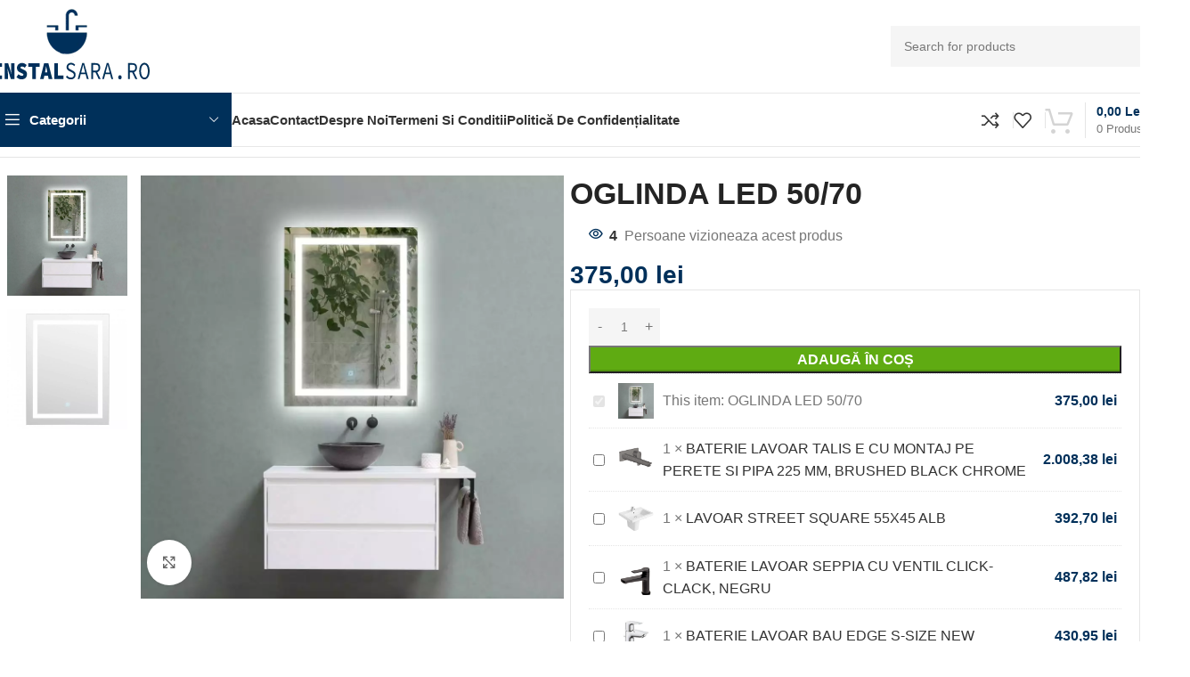

--- FILE ---
content_type: text/html; charset=UTF-8
request_url: https://instalsara.ro/product/oglinda-led-50-70/
body_size: 34417
content:
<!DOCTYPE html><html lang="ro-RO"><head><script data-no-optimize="1">var litespeed_docref=sessionStorage.getItem("litespeed_docref");litespeed_docref&&(Object.defineProperty(document,"referrer",{get:function(){return litespeed_docref}}),sessionStorage.removeItem("litespeed_docref"));</script> <meta charset="UTF-8"><link rel="profile" href="https://gmpg.org/xfn/11"><link rel="pingback" href="https://instalsara.ro/xmlrpc.php"> <script type="litespeed/javascript">document.documentElement.className=document.documentElement.className+' yes-js js_active js'</script> <meta name='robots' content='index, follow, max-image-preview:large, max-snippet:-1, max-video-preview:-1' /><style>img:is([sizes="auto" i], [sizes^="auto," i]) { contain-intrinsic-size: 3000px 1500px }</style> <script data-cfasync="false" data-pagespeed-no-defer>var gtm4wp_datalayer_name = "dataLayer";
	var dataLayer = dataLayer || [];
	const gtm4wp_use_sku_instead = false;
	const gtm4wp_currency = 'RON';
	const gtm4wp_product_per_impression = 10;
	const gtm4wp_clear_ecommerce = false;
	const gtm4wp_datalayer_max_timeout = 2000;</script> <script type="litespeed/javascript">window._wca=window._wca||[]</script> <title>OGLINDA LED 50/70 - INSTAL SARA DESIGN</title><link rel="canonical" href="https://instalsara.ro/product/oglinda-led-50-70/" /><meta property="og:locale" content="ro_RO" /><meta property="og:type" content="article" /><meta property="og:title" content="OGLINDA LED 50/70 - INSTAL SARA DESIGN" /><meta property="og:description" content="Referinta 70-7-1 &#8211; Dimensiune: 50&#215;70 cm &#8211; Clasa de protectie: IP44 &#8211; Placare cu strat de argint &#8211; Membrana de" /><meta property="og:url" content="https://instalsara.ro/product/oglinda-led-50-70/" /><meta property="og:site_name" content="INSTAL SARA DESIGN" /><meta property="article:publisher" content="https://www.facebook.com/profile.php?id=100063692612515" /><meta property="article:modified_time" content="2025-11-08T12:08:50+00:00" /><meta property="og:image" content="https://instalsara.ro/wp-content/uploads/2023/01/oglinda-baie-cu-led-50x70-1.jpg" /><meta property="og:image:width" content="1000" /><meta property="og:image:height" content="1000" /><meta property="og:image:type" content="image/jpeg" /><meta name="twitter:card" content="summary_large_image" /> <script type="application/ld+json" class="yoast-schema-graph">{"@context":"https://schema.org","@graph":[{"@type":"WebPage","@id":"https://instalsara.ro/product/oglinda-led-50-70/","url":"https://instalsara.ro/product/oglinda-led-50-70/","name":"OGLINDA LED 50/70 - INSTAL SARA DESIGN","isPartOf":{"@id":"https://instalsara.ro/#website"},"primaryImageOfPage":{"@id":"https://instalsara.ro/product/oglinda-led-50-70/#primaryimage"},"image":{"@id":"https://instalsara.ro/product/oglinda-led-50-70/#primaryimage"},"thumbnailUrl":"https://instalsara.ro/wp-content/uploads/2023/01/oglinda-baie-cu-led-50x70-1.jpg","datePublished":"2023-01-06T14:32:41+00:00","dateModified":"2025-11-08T12:08:50+00:00","breadcrumb":{"@id":"https://instalsara.ro/product/oglinda-led-50-70/#breadcrumb"},"inLanguage":"ro-RO","potentialAction":[{"@type":"ReadAction","target":["https://instalsara.ro/product/oglinda-led-50-70/"]}]},{"@type":"ImageObject","inLanguage":"ro-RO","@id":"https://instalsara.ro/product/oglinda-led-50-70/#primaryimage","url":"https://instalsara.ro/wp-content/uploads/2023/01/oglinda-baie-cu-led-50x70-1.jpg","contentUrl":"https://instalsara.ro/wp-content/uploads/2023/01/oglinda-baie-cu-led-50x70-1.jpg","width":1000,"height":1000},{"@type":"BreadcrumbList","@id":"https://instalsara.ro/product/oglinda-led-50-70/#breadcrumb","itemListElement":[{"@type":"ListItem","position":1,"name":"Home","item":"https://instalsara.ro/"},{"@type":"ListItem","position":2,"name":"Shop","item":"https://instalsara.ro/shop/"},{"@type":"ListItem","position":3,"name":"OGLINDA LED 50/70"}]},{"@type":"WebSite","@id":"https://instalsara.ro/#website","url":"https://instalsara.ro/","name":"INSTAL SARA DESIGN","description":"Doar un alt site web WordPress","publisher":{"@id":"https://instalsara.ro/#organization"},"potentialAction":[{"@type":"SearchAction","target":{"@type":"EntryPoint","urlTemplate":"https://instalsara.ro/?s={search_term_string}"},"query-input":{"@type":"PropertyValueSpecification","valueRequired":true,"valueName":"search_term_string"}}],"inLanguage":"ro-RO"},{"@type":"Organization","@id":"https://instalsara.ro/#organization","name":"INSTAL SARA DESIGN","url":"https://instalsara.ro/","logo":{"@type":"ImageObject","inLanguage":"ro-RO","@id":"https://instalsara.ro/#/schema/logo/image/","url":"https://instalsara.ro/wp-content/uploads/2022/10/flogo.png","contentUrl":"https://instalsara.ro/wp-content/uploads/2022/10/flogo.png","width":179,"height":89,"caption":"INSTAL SARA DESIGN"},"image":{"@id":"https://instalsara.ro/#/schema/logo/image/"},"sameAs":["https://www.facebook.com/profile.php?id=100063692612515"]}]}</script> <link rel='dns-prefetch' href='//stats.wp.com' /><link rel='dns-prefetch' href='//fonts.googleapis.com' /><link rel='dns-prefetch' href='//www.googletagmanager.com' /><link rel="alternate" type="application/rss+xml" title="INSTAL SARA DESIGN &raquo; Flux" href="https://instalsara.ro/feed/" /><link rel="alternate" type="application/rss+xml" title="INSTAL SARA DESIGN &raquo; Flux comentarii" href="https://instalsara.ro/comments/feed/" /><link rel="alternate" type="application/rss+xml" title="Flux comentarii INSTAL SARA DESIGN &raquo; OGLINDA LED 50/70" href="https://instalsara.ro/product/oglinda-led-50-70/feed/" /><link data-optimized="2" rel="stylesheet" href="https://instalsara.ro/wp-content/litespeed/css/67e57cdc859a716c556511f3d869cacf.css?ver=4f4ee" /><style id='safe-svg-svg-icon-style-inline-css' type='text/css'>.safe-svg-cover{text-align:center}.safe-svg-cover .safe-svg-inside{display:inline-block;max-width:100%}.safe-svg-cover svg{fill:currentColor;height:100%;max-height:100%;max-width:100%;width:100%}</style><style id='jetpack-sharing-buttons-style-inline-css' type='text/css'>.jetpack-sharing-buttons__services-list{display:flex;flex-direction:row;flex-wrap:wrap;gap:0;list-style-type:none;margin:5px;padding:0}.jetpack-sharing-buttons__services-list.has-small-icon-size{font-size:12px}.jetpack-sharing-buttons__services-list.has-normal-icon-size{font-size:16px}.jetpack-sharing-buttons__services-list.has-large-icon-size{font-size:24px}.jetpack-sharing-buttons__services-list.has-huge-icon-size{font-size:36px}@media print{.jetpack-sharing-buttons__services-list{display:none!important}}.editor-styles-wrapper .wp-block-jetpack-sharing-buttons{gap:0;padding-inline-start:0}ul.jetpack-sharing-buttons__services-list.has-background{padding:1.25em 2.375em}</style><style id='yith-wcwl-main-inline-css' type='text/css'>:root { --rounded-corners-radius: 16px; --add-to-cart-rounded-corners-radius: 16px; --color-headers-background: #F4F4F4; --feedback-duration: 3s } 
 :root { --rounded-corners-radius: 16px; --add-to-cart-rounded-corners-radius: 16px; --color-headers-background: #F4F4F4; --feedback-duration: 3s }</style><style id='global-styles-inline-css' type='text/css'>:root{--wp--preset--aspect-ratio--square: 1;--wp--preset--aspect-ratio--4-3: 4/3;--wp--preset--aspect-ratio--3-4: 3/4;--wp--preset--aspect-ratio--3-2: 3/2;--wp--preset--aspect-ratio--2-3: 2/3;--wp--preset--aspect-ratio--16-9: 16/9;--wp--preset--aspect-ratio--9-16: 9/16;--wp--preset--color--black: #000000;--wp--preset--color--cyan-bluish-gray: #abb8c3;--wp--preset--color--white: #ffffff;--wp--preset--color--pale-pink: #f78da7;--wp--preset--color--vivid-red: #cf2e2e;--wp--preset--color--luminous-vivid-orange: #ff6900;--wp--preset--color--luminous-vivid-amber: #fcb900;--wp--preset--color--light-green-cyan: #7bdcb5;--wp--preset--color--vivid-green-cyan: #00d084;--wp--preset--color--pale-cyan-blue: #8ed1fc;--wp--preset--color--vivid-cyan-blue: #0693e3;--wp--preset--color--vivid-purple: #9b51e0;--wp--preset--gradient--vivid-cyan-blue-to-vivid-purple: linear-gradient(135deg,rgba(6,147,227,1) 0%,rgb(155,81,224) 100%);--wp--preset--gradient--light-green-cyan-to-vivid-green-cyan: linear-gradient(135deg,rgb(122,220,180) 0%,rgb(0,208,130) 100%);--wp--preset--gradient--luminous-vivid-amber-to-luminous-vivid-orange: linear-gradient(135deg,rgba(252,185,0,1) 0%,rgba(255,105,0,1) 100%);--wp--preset--gradient--luminous-vivid-orange-to-vivid-red: linear-gradient(135deg,rgba(255,105,0,1) 0%,rgb(207,46,46) 100%);--wp--preset--gradient--very-light-gray-to-cyan-bluish-gray: linear-gradient(135deg,rgb(238,238,238) 0%,rgb(169,184,195) 100%);--wp--preset--gradient--cool-to-warm-spectrum: linear-gradient(135deg,rgb(74,234,220) 0%,rgb(151,120,209) 20%,rgb(207,42,186) 40%,rgb(238,44,130) 60%,rgb(251,105,98) 80%,rgb(254,248,76) 100%);--wp--preset--gradient--blush-light-purple: linear-gradient(135deg,rgb(255,206,236) 0%,rgb(152,150,240) 100%);--wp--preset--gradient--blush-bordeaux: linear-gradient(135deg,rgb(254,205,165) 0%,rgb(254,45,45) 50%,rgb(107,0,62) 100%);--wp--preset--gradient--luminous-dusk: linear-gradient(135deg,rgb(255,203,112) 0%,rgb(199,81,192) 50%,rgb(65,88,208) 100%);--wp--preset--gradient--pale-ocean: linear-gradient(135deg,rgb(255,245,203) 0%,rgb(182,227,212) 50%,rgb(51,167,181) 100%);--wp--preset--gradient--electric-grass: linear-gradient(135deg,rgb(202,248,128) 0%,rgb(113,206,126) 100%);--wp--preset--gradient--midnight: linear-gradient(135deg,rgb(2,3,129) 0%,rgb(40,116,252) 100%);--wp--preset--font-size--small: 13px;--wp--preset--font-size--medium: 20px;--wp--preset--font-size--large: 36px;--wp--preset--font-size--x-large: 42px;--wp--preset--spacing--20: 0.44rem;--wp--preset--spacing--30: 0.67rem;--wp--preset--spacing--40: 1rem;--wp--preset--spacing--50: 1.5rem;--wp--preset--spacing--60: 2.25rem;--wp--preset--spacing--70: 3.38rem;--wp--preset--spacing--80: 5.06rem;--wp--preset--shadow--natural: 6px 6px 9px rgba(0, 0, 0, 0.2);--wp--preset--shadow--deep: 12px 12px 50px rgba(0, 0, 0, 0.4);--wp--preset--shadow--sharp: 6px 6px 0px rgba(0, 0, 0, 0.2);--wp--preset--shadow--outlined: 6px 6px 0px -3px rgba(255, 255, 255, 1), 6px 6px rgba(0, 0, 0, 1);--wp--preset--shadow--crisp: 6px 6px 0px rgba(0, 0, 0, 1);}:where(body) { margin: 0; }.wp-site-blocks > .alignleft { float: left; margin-right: 2em; }.wp-site-blocks > .alignright { float: right; margin-left: 2em; }.wp-site-blocks > .aligncenter { justify-content: center; margin-left: auto; margin-right: auto; }:where(.is-layout-flex){gap: 0.5em;}:where(.is-layout-grid){gap: 0.5em;}.is-layout-flow > .alignleft{float: left;margin-inline-start: 0;margin-inline-end: 2em;}.is-layout-flow > .alignright{float: right;margin-inline-start: 2em;margin-inline-end: 0;}.is-layout-flow > .aligncenter{margin-left: auto !important;margin-right: auto !important;}.is-layout-constrained > .alignleft{float: left;margin-inline-start: 0;margin-inline-end: 2em;}.is-layout-constrained > .alignright{float: right;margin-inline-start: 2em;margin-inline-end: 0;}.is-layout-constrained > .aligncenter{margin-left: auto !important;margin-right: auto !important;}.is-layout-constrained > :where(:not(.alignleft):not(.alignright):not(.alignfull)){margin-left: auto !important;margin-right: auto !important;}body .is-layout-flex{display: flex;}.is-layout-flex{flex-wrap: wrap;align-items: center;}.is-layout-flex > :is(*, div){margin: 0;}body .is-layout-grid{display: grid;}.is-layout-grid > :is(*, div){margin: 0;}body{padding-top: 0px;padding-right: 0px;padding-bottom: 0px;padding-left: 0px;}a:where(:not(.wp-element-button)){text-decoration: none;}:root :where(.wp-element-button, .wp-block-button__link){background-color: #32373c;border-width: 0;color: #fff;font-family: inherit;font-size: inherit;line-height: inherit;padding: calc(0.667em + 2px) calc(1.333em + 2px);text-decoration: none;}.has-black-color{color: var(--wp--preset--color--black) !important;}.has-cyan-bluish-gray-color{color: var(--wp--preset--color--cyan-bluish-gray) !important;}.has-white-color{color: var(--wp--preset--color--white) !important;}.has-pale-pink-color{color: var(--wp--preset--color--pale-pink) !important;}.has-vivid-red-color{color: var(--wp--preset--color--vivid-red) !important;}.has-luminous-vivid-orange-color{color: var(--wp--preset--color--luminous-vivid-orange) !important;}.has-luminous-vivid-amber-color{color: var(--wp--preset--color--luminous-vivid-amber) !important;}.has-light-green-cyan-color{color: var(--wp--preset--color--light-green-cyan) !important;}.has-vivid-green-cyan-color{color: var(--wp--preset--color--vivid-green-cyan) !important;}.has-pale-cyan-blue-color{color: var(--wp--preset--color--pale-cyan-blue) !important;}.has-vivid-cyan-blue-color{color: var(--wp--preset--color--vivid-cyan-blue) !important;}.has-vivid-purple-color{color: var(--wp--preset--color--vivid-purple) !important;}.has-black-background-color{background-color: var(--wp--preset--color--black) !important;}.has-cyan-bluish-gray-background-color{background-color: var(--wp--preset--color--cyan-bluish-gray) !important;}.has-white-background-color{background-color: var(--wp--preset--color--white) !important;}.has-pale-pink-background-color{background-color: var(--wp--preset--color--pale-pink) !important;}.has-vivid-red-background-color{background-color: var(--wp--preset--color--vivid-red) !important;}.has-luminous-vivid-orange-background-color{background-color: var(--wp--preset--color--luminous-vivid-orange) !important;}.has-luminous-vivid-amber-background-color{background-color: var(--wp--preset--color--luminous-vivid-amber) !important;}.has-light-green-cyan-background-color{background-color: var(--wp--preset--color--light-green-cyan) !important;}.has-vivid-green-cyan-background-color{background-color: var(--wp--preset--color--vivid-green-cyan) !important;}.has-pale-cyan-blue-background-color{background-color: var(--wp--preset--color--pale-cyan-blue) !important;}.has-vivid-cyan-blue-background-color{background-color: var(--wp--preset--color--vivid-cyan-blue) !important;}.has-vivid-purple-background-color{background-color: var(--wp--preset--color--vivid-purple) !important;}.has-black-border-color{border-color: var(--wp--preset--color--black) !important;}.has-cyan-bluish-gray-border-color{border-color: var(--wp--preset--color--cyan-bluish-gray) !important;}.has-white-border-color{border-color: var(--wp--preset--color--white) !important;}.has-pale-pink-border-color{border-color: var(--wp--preset--color--pale-pink) !important;}.has-vivid-red-border-color{border-color: var(--wp--preset--color--vivid-red) !important;}.has-luminous-vivid-orange-border-color{border-color: var(--wp--preset--color--luminous-vivid-orange) !important;}.has-luminous-vivid-amber-border-color{border-color: var(--wp--preset--color--luminous-vivid-amber) !important;}.has-light-green-cyan-border-color{border-color: var(--wp--preset--color--light-green-cyan) !important;}.has-vivid-green-cyan-border-color{border-color: var(--wp--preset--color--vivid-green-cyan) !important;}.has-pale-cyan-blue-border-color{border-color: var(--wp--preset--color--pale-cyan-blue) !important;}.has-vivid-cyan-blue-border-color{border-color: var(--wp--preset--color--vivid-cyan-blue) !important;}.has-vivid-purple-border-color{border-color: var(--wp--preset--color--vivid-purple) !important;}.has-vivid-cyan-blue-to-vivid-purple-gradient-background{background: var(--wp--preset--gradient--vivid-cyan-blue-to-vivid-purple) !important;}.has-light-green-cyan-to-vivid-green-cyan-gradient-background{background: var(--wp--preset--gradient--light-green-cyan-to-vivid-green-cyan) !important;}.has-luminous-vivid-amber-to-luminous-vivid-orange-gradient-background{background: var(--wp--preset--gradient--luminous-vivid-amber-to-luminous-vivid-orange) !important;}.has-luminous-vivid-orange-to-vivid-red-gradient-background{background: var(--wp--preset--gradient--luminous-vivid-orange-to-vivid-red) !important;}.has-very-light-gray-to-cyan-bluish-gray-gradient-background{background: var(--wp--preset--gradient--very-light-gray-to-cyan-bluish-gray) !important;}.has-cool-to-warm-spectrum-gradient-background{background: var(--wp--preset--gradient--cool-to-warm-spectrum) !important;}.has-blush-light-purple-gradient-background{background: var(--wp--preset--gradient--blush-light-purple) !important;}.has-blush-bordeaux-gradient-background{background: var(--wp--preset--gradient--blush-bordeaux) !important;}.has-luminous-dusk-gradient-background{background: var(--wp--preset--gradient--luminous-dusk) !important;}.has-pale-ocean-gradient-background{background: var(--wp--preset--gradient--pale-ocean) !important;}.has-electric-grass-gradient-background{background: var(--wp--preset--gradient--electric-grass) !important;}.has-midnight-gradient-background{background: var(--wp--preset--gradient--midnight) !important;}.has-small-font-size{font-size: var(--wp--preset--font-size--small) !important;}.has-medium-font-size{font-size: var(--wp--preset--font-size--medium) !important;}.has-large-font-size{font-size: var(--wp--preset--font-size--large) !important;}.has-x-large-font-size{font-size: var(--wp--preset--font-size--x-large) !important;}
:where(.wp-block-post-template.is-layout-flex){gap: 1.25em;}:where(.wp-block-post-template.is-layout-grid){gap: 1.25em;}
:where(.wp-block-columns.is-layout-flex){gap: 2em;}:where(.wp-block-columns.is-layout-grid){gap: 2em;}
:root :where(.wp-block-pullquote){font-size: 1.5em;line-height: 1.6;}</style><style id='woocommerce-inline-inline-css' type='text/css'>.woocommerce form .form-row .required { visibility: visible; }</style><style id='yith-quick-view-inline-css' type='text/css'>#yith-quick-view-modal .yith-quick-view-overlay{background:rgba( 0, 0, 0, 0.8)}
				#yith-quick-view-modal .yith-wcqv-main{background:#ffffff;}
				#yith-quick-view-close{color:#cdcdcd;}
				#yith-quick-view-close:hover{color:#ff0000;}</style> <script type="text/template" id="tmpl-variation-template"><div class="woocommerce-variation-description">{{{ data.variation.variation_description }}}</div>
	<div class="woocommerce-variation-price">{{{ data.variation.price_html }}}</div>
	<div class="woocommerce-variation-availability">{{{ data.variation.availability_html }}}</div></script> <script type="text/template" id="tmpl-unavailable-variation-template"><p role="alert">Regret, acest produs nu este disponibil. Te rog alege altceva.</p></script> <script type="litespeed/javascript" data-src="https://instalsara.ro/wp-includes/js/jquery/jquery.min.js" id="jquery-core-js"></script> <script id="wc-add-to-cart-js-extra" type="litespeed/javascript">var wc_add_to_cart_params={"ajax_url":"\/wp-admin\/admin-ajax.php","wc_ajax_url":"\/?wc-ajax=%%endpoint%%","i18n_view_cart":"Vezi co\u0219ul","cart_url":"https:\/\/instalsara.ro\/cart\/","is_cart":"","cart_redirect_after_add":"no"}</script> <script id="wc-single-product-js-extra" type="litespeed/javascript">var wc_single_product_params={"i18n_required_rating_text":"Te rog selecteaz\u0103 o evaluare","i18n_rating_options":["Una din 5 stele","2 din 5 stele","3 din 5 stele","4 din 5 stele","5 din 5 stele"],"i18n_product_gallery_trigger_text":"Vezi galeria cu imagini pe ecran \u00eentreg","review_rating_required":"yes","flexslider":{"rtl":!1,"animation":"slide","smoothHeight":!0,"directionNav":!1,"controlNav":"thumbnails","slideshow":!1,"animationSpeed":500,"animationLoop":!1,"allowOneSlide":!1},"zoom_enabled":"","zoom_options":[],"photoswipe_enabled":"","photoswipe_options":{"shareEl":!1,"closeOnScroll":!1,"history":!1,"hideAnimationDuration":0,"showAnimationDuration":0},"flexslider_enabled":""}</script> <script id="woocommerce-js-extra" type="litespeed/javascript">var woocommerce_params={"ajax_url":"\/wp-admin\/admin-ajax.php","wc_ajax_url":"\/?wc-ajax=%%endpoint%%","i18n_password_show":"Arat\u0103 parola","i18n_password_hide":"Ascunde parola"}</script> <script id="awf-js-extra" type="litespeed/javascript">var awf_data={"filters_url":"https:\/\/instalsara.ro\/shop\/","ajax_url":"https:\/\/instalsara.ro\/wp-admin\/admin-ajax.php","ajax_mode":"dedicated_ajax","query":{},"wrapper_reload":"no","reset_all_exceptions":["ppp","orderby"],"togglable_preset":{"insert_btn_before_container":"","close_preset_on_ajax_update":!0},"i18n":{"badge_reset_label":"","togglable_preset_btn_label":"Filters","cc_button_label":"Toggle children collapse"},"permalinks_on":"yes","redirect_ajax":"yes","products_container":".products"}</script> <script id="wp-util-js-extra" type="litespeed/javascript">var _wpUtilSettings={"ajax":{"url":"\/wp-admin\/admin-ajax.php"}}</script> <script type="text/javascript" src="https://stats.wp.com/s-202545.js" id="woocommerce-analytics-js" defer="defer" data-wp-strategy="defer"></script> <link rel="https://api.w.org/" href="https://instalsara.ro/wp-json/" /><link rel="alternate" title="JSON" type="application/json" href="https://instalsara.ro/wp-json/wp/v2/product/9714" /><link rel="EditURI" type="application/rsd+xml" title="RSD" href="https://instalsara.ro/xmlrpc.php?rsd" /><meta name="generator" content="WordPress 6.8.3" /><meta name="generator" content="WooCommerce 10.2.2" /><link rel='shortlink' href='https://instalsara.ro/?p=9714' /><link rel="alternate" title="oEmbed (JSON)" type="application/json+oembed" href="https://instalsara.ro/wp-json/oembed/1.0/embed?url=https%3A%2F%2Finstalsara.ro%2Fproduct%2Foglinda-led-50-70%2F" /><link rel="alternate" title="oEmbed (XML)" type="text/xml+oembed" href="https://instalsara.ro/wp-json/oembed/1.0/embed?url=https%3A%2F%2Finstalsara.ro%2Fproduct%2Foglinda-led-50-70%2F&#038;format=xml" /><meta name="generator" content="Site Kit by Google 1.165.0" /><link rel="alternate" hreflang="ro-RO" href="https://instalsara.ro/product/oglinda-led-50-70/"/><link rel="alternate" hreflang="ro" href="https://instalsara.ro/product/oglinda-led-50-70/"/><style>img#wpstats{display:none}</style>
 <script data-cfasync="false" data-pagespeed-no-defer>var dataLayer_content = {"pagePostType":"product","pagePostType2":"single-product","pagePostAuthor":"admin","productRatingCounts":[],"productAverageRating":0,"productReviewCount":0,"productType":"simple","productIsVariable":0};
	dataLayer.push( dataLayer_content );</script> <script data-cfasync="false" data-pagespeed-no-defer>console.warn && console.warn("[GTM4WP] Google Tag Manager container code placement set to OFF !!!");
	console.warn && console.warn("[GTM4WP] Data layer codes are active but GTM container must be loaded using custom coding !!!");</script> <meta name="viewport" content="width=device-width, initial-scale=1.0, maximum-scale=1.0, user-scalable=no">
<noscript><style>.woocommerce-product-gallery{ opacity: 1 !important; }</style></noscript><meta name="generator" content="Elementor 3.32.3; features: e_font_icon_svg, additional_custom_breakpoints; settings: css_print_method-external, google_font-enabled, font_display-swap"><style type="text/css" id="filter-everything-inline-css">.wpc-orderby-select{width:100%}.wpc-filters-open-button-container{display:none}.wpc-debug-message{padding:16px;font-size:14px;border:1px dashed #ccc;margin-bottom:20px}.wpc-debug-title{visibility:hidden}.wpc-button-inner,.wpc-chip-content{display:flex;align-items:center}.wpc-icon-html-wrapper{position:relative;margin-right:10px;top:2px}.wpc-icon-html-wrapper span{display:block;height:1px;width:18px;border-radius:3px;background:#2c2d33;margin-bottom:4px;position:relative}span.wpc-icon-line-1:after,span.wpc-icon-line-2:after,span.wpc-icon-line-3:after{content:"";display:block;width:3px;height:3px;border:1px solid #2c2d33;background-color:#fff;position:absolute;top:-2px;box-sizing:content-box}span.wpc-icon-line-3:after{border-radius:50%;left:2px}span.wpc-icon-line-1:after{border-radius:50%;left:5px}span.wpc-icon-line-2:after{border-radius:50%;left:12px}body .wpc-filters-open-button-container a.wpc-filters-open-widget,body .wpc-filters-open-button-container a.wpc-open-close-filters-button{display:inline-block;text-align:left;border:1px solid #2c2d33;border-radius:2px;line-height:1.5;padding:7px 12px;background-color:transparent;color:#2c2d33;box-sizing:border-box;text-decoration:none!important;font-weight:400;transition:none;position:relative}@media screen and (max-width:768px){.wpc_show_bottom_widget .wpc-filters-open-button-container,.wpc_show_open_close_button .wpc-filters-open-button-container{display:block}.wpc_show_bottom_widget .wpc-filters-open-button-container{margin-top:1em;margin-bottom:1em}}</style><style>.e-con.e-parent:nth-of-type(n+4):not(.e-lazyloaded):not(.e-no-lazyload),
				.e-con.e-parent:nth-of-type(n+4):not(.e-lazyloaded):not(.e-no-lazyload) * {
					background-image: none !important;
				}
				@media screen and (max-height: 1024px) {
					.e-con.e-parent:nth-of-type(n+3):not(.e-lazyloaded):not(.e-no-lazyload),
					.e-con.e-parent:nth-of-type(n+3):not(.e-lazyloaded):not(.e-no-lazyload) * {
						background-image: none !important;
					}
				}
				@media screen and (max-height: 640px) {
					.e-con.e-parent:nth-of-type(n+2):not(.e-lazyloaded):not(.e-no-lazyload),
					.e-con.e-parent:nth-of-type(n+2):not(.e-lazyloaded):not(.e-no-lazyload) * {
						background-image: none !important;
					}
				}</style><meta name="generator" content="Powered by Slider Revolution 6.7.37 - responsive, Mobile-Friendly Slider Plugin for WordPress with comfortable drag and drop interface." /> <script data-jetpack-boost="ignore" type="litespeed/javascript">function setREVStartSize(e){window.RSIW=window.RSIW===undefined?window.innerWidth:window.RSIW;window.RSIH=window.RSIH===undefined?window.innerHeight:window.RSIH;try{var pw=document.getElementById(e.c).parentNode.offsetWidth,newh;pw=pw===0||isNaN(pw)||(e.l=="fullwidth"||e.layout=="fullwidth")?window.RSIW:pw;e.tabw=e.tabw===undefined?0:parseInt(e.tabw);e.thumbw=e.thumbw===undefined?0:parseInt(e.thumbw);e.tabh=e.tabh===undefined?0:parseInt(e.tabh);e.thumbh=e.thumbh===undefined?0:parseInt(e.thumbh);e.tabhide=e.tabhide===undefined?0:parseInt(e.tabhide);e.thumbhide=e.thumbhide===undefined?0:parseInt(e.thumbhide);e.mh=e.mh===undefined||e.mh==""||e.mh==="auto"?0:parseInt(e.mh,0);if(e.layout==="fullscreen"||e.l==="fullscreen")
newh=Math.max(e.mh,window.RSIH);else{e.gw=Array.isArray(e.gw)?e.gw:[e.gw];for(var i in e.rl)if(e.gw[i]===undefined||e.gw[i]===0)e.gw[i]=e.gw[i-1];e.gh=e.el===undefined||e.el===""||(Array.isArray(e.el)&&e.el.length==0)?e.gh:e.el;e.gh=Array.isArray(e.gh)?e.gh:[e.gh];for(var i in e.rl)if(e.gh[i]===undefined||e.gh[i]===0)e.gh[i]=e.gh[i-1];var nl=new Array(e.rl.length),ix=0,sl;e.tabw=e.tabhide>=pw?0:e.tabw;e.thumbw=e.thumbhide>=pw?0:e.thumbw;e.tabh=e.tabhide>=pw?0:e.tabh;e.thumbh=e.thumbhide>=pw?0:e.thumbh;for(var i in e.rl)nl[i]=e.rl[i]<window.RSIW?0:e.rl[i];sl=nl[0];for(var i in nl)if(sl>nl[i]&&nl[i]>0){sl=nl[i];ix=i}
var m=pw>(e.gw[ix]+e.tabw+e.thumbw)?1:(pw-(e.tabw+e.thumbw))/(e.gw[ix]);newh=(e.gh[ix]*m)+(e.tabh+e.thumbh)}
var el=document.getElementById(e.c);if(el!==null&&el)el.style.height=newh+"px";el=document.getElementById(e.c+"_wrapper");if(el!==null&&el){el.style.height=newh+"px";el.style.display="block"}}catch(e){console.log("Failure at Presize of Slider:"+e)}}</script> <style type="text/css" id="wp-custom-css">.wd-product.wd-hover-fw-button .wd-add-btn>a,.wd-quantity-overlap div.quantity input[type] 
 {
    background-color: #00305A!important;
}
.wd-cat-image.category-image .woocommerce-placeholder.wp-post-image,.wd-cat-image.category-image .attachment-full.size-full{
	max-height:300px!important;
	width:100%;
	object-fit: cover;
	aspect-ratio: 1/1;
}
.product-element-top.wd-quick-shop .product-image-link img{
		max-height:300px!important;
	width:100%;
	object-fit: cover;
	aspect-ratio: 1/1;
}
.button.yith-wcqv-button{
display:none;
}
.wd-sticky-btn.wd-sticky-btn-shown .woobt-wrap.woobt-layout-default.woobt-wrap-responsive{
	display: none!important;
}

.woobt-product.woobt-product-together:hover{
	background-color: #05335D;

}
.woobt-product.woobt-product-together:hover .woosq-link, .woobt-product.woobt-product-together:hover .woobt-qty-num, .woobt-product.woobt-product-together:hover .woocommerce-Price-amount.amount{
	color:white!important;
}

@media (min-width: 0) {
    .awf-togglable-preset-btn {
        position: fixed;
        left: 0px;
right:unset!important;
        bottom: 100px;
    }
}</style><style></style></head><body class="wp-singular product-template-default single single-product postid-9714 wp-theme-woodmart theme-woodmart woocommerce woocommerce-page woocommerce-no-js translatepress-ro_RO wrapper-custom  categories-accordion-on woodmart-ajax-shop-on sticky-toolbar-on wd-sticky-btn-on wd-sticky-btn-on-mb elementor-default elementor-kit-9993"> <script type="text/javascript" id="wd-flicker-fix">// Flicker fix.</script> <div class="wd-page-wrapper website-wrapper"><header class="whb-header whb-header_739271 whb-sticky-shadow whb-scroll-slide whb-sticky-clone"><div class="whb-main-header"><div class="whb-row whb-top-bar whb-not-sticky-row whb-with-bg whb-without-border whb-color-light whb-hidden-desktop whb-hidden-mobile whb-flex-flex-middle"><div class="container"><div class="whb-flex-row whb-top-bar-inner"><div class="whb-column whb-col-left whb-column5 whb-visible-lg"><div class="wd-header-text reset-last-child whb-y4ro7npestv02kyrww49"><strong><span style="color: #ffffff;">ADD ANYTHING HERE OR JUST REMOVE IT…</span></strong></div></div><div class="whb-column whb-col-center whb-column6 whb-visible-lg whb-empty-column"></div><div class="whb-column whb-col-right whb-column7 whb-visible-lg"><div
class=" wd-social-icons wd-style-default social-share wd-shape-circle  whb-43k0qayz7gg36f2jmmhk color-scheme-light text-center">
<a rel="noopener noreferrer nofollow" href="https://www.facebook.com/sharer/sharer.php?u=https://instalsara.ro/product/oglinda-led-50-70/" target="_blank" class=" wd-social-icon social-facebook" aria-label="Facebook social link">
<span class="wd-icon"></span>
</a>
<a rel="noopener noreferrer nofollow" href="https://x.com/share?url=https://instalsara.ro/product/oglinda-led-50-70/" target="_blank" class=" wd-social-icon social-twitter" aria-label="X social link">
<span class="wd-icon"></span>
</a>
<a rel="noopener noreferrer nofollow" href="https://pinterest.com/pin/create/button/?url=https://instalsara.ro/product/oglinda-led-50-70/&media=https://instalsara.ro/wp-content/uploads/2023/01/oglinda-baie-cu-led-50x70-1.jpg&description=OGLINDA+LED+50%2F70" target="_blank" class=" wd-social-icon social-pinterest" aria-label="Pinterest social link">
<span class="wd-icon"></span>
</a>
<a rel="noopener noreferrer nofollow" href="https://www.linkedin.com/shareArticle?mini=true&url=https://instalsara.ro/product/oglinda-led-50-70/" target="_blank" class=" wd-social-icon social-linkedin" aria-label="Linkedin social link">
<span class="wd-icon"></span>
</a>
<a rel="noopener noreferrer nofollow" href="https://telegram.me/share/url?url=https://instalsara.ro/product/oglinda-led-50-70/" target="_blank" class=" wd-social-icon social-tg" aria-label="Telegram social link">
<span class="wd-icon"></span>
</a></div><div class="wd-header-divider wd-full-height whb-aik22afewdiur23h71ba"></div><div class="wd-header-nav wd-header-secondary-nav whb-qyxd33agi52wruenrb9t text-right wd-full-height" role="navigation" aria-label="Secondary navigation">
<span>
Wrong menu selected		</span></div><div class="wd-header-divider wd-full-height whb-hvo7pk2f543doxhr21h5"></div></div><div class="whb-column whb-col-mobile whb-column_mobile1 whb-hidden-lg"><div
class=" wd-social-icons wd-style-default social-share wd-shape-circle  whb-rkzaqncufmnfur3sz7z1 color-scheme-light text-center">
<a rel="noopener noreferrer nofollow" href="https://www.facebook.com/sharer/sharer.php?u=https://instalsara.ro/product/oglinda-led-50-70/" target="_blank" class=" wd-social-icon social-facebook" aria-label="Facebook social link">
<span class="wd-icon"></span>
</a>
<a rel="noopener noreferrer nofollow" href="https://x.com/share?url=https://instalsara.ro/product/oglinda-led-50-70/" target="_blank" class=" wd-social-icon social-twitter" aria-label="X social link">
<span class="wd-icon"></span>
</a>
<a rel="noopener noreferrer nofollow" href="https://pinterest.com/pin/create/button/?url=https://instalsara.ro/product/oglinda-led-50-70/&media=https://instalsara.ro/wp-content/uploads/2023/01/oglinda-baie-cu-led-50x70-1.jpg&description=OGLINDA+LED+50%2F70" target="_blank" class=" wd-social-icon social-pinterest" aria-label="Pinterest social link">
<span class="wd-icon"></span>
</a>
<a rel="noopener noreferrer nofollow" href="https://www.linkedin.com/shareArticle?mini=true&url=https://instalsara.ro/product/oglinda-led-50-70/" target="_blank" class=" wd-social-icon social-linkedin" aria-label="Linkedin social link">
<span class="wd-icon"></span>
</a>
<a rel="noopener noreferrer nofollow" href="https://telegram.me/share/url?url=https://instalsara.ro/product/oglinda-led-50-70/" target="_blank" class=" wd-social-icon social-tg" aria-label="Telegram social link">
<span class="wd-icon"></span>
</a></div></div></div></div></div><div class="whb-row whb-general-header whb-not-sticky-row whb-without-bg whb-border-boxed whb-color-dark whb-flex-flex-middle"><div class="container"><div class="whb-flex-row whb-general-header-inner"><div class="whb-column whb-col-left whb-column8 whb-visible-lg"><div class="site-logo whb-gs8bcnxektjsro21n657">
<a href="https://instalsara.ro/" class="wd-logo wd-main-logo" rel="home" aria-label="Site logo">
<img data-lazyloaded="1" src="[data-uri]" width="179" height="89" data-src="https://instalsara.ro/wp-content/uploads/2022/10/flogo.png" class="attachment-full size-full" alt="" style="max-width:250px;" decoding="async" data-srcset="https://instalsara.ro/wp-content/uploads/2022/10/flogo.png 179w, https://instalsara.ro/wp-content/uploads/2022/10/flogo-150x75.png 150w" data-sizes="(max-width: 179px) 100vw, 179px" />	</a></div></div><div class="whb-column whb-col-center whb-column9 whb-visible-lg whb-empty-column"></div><div class="whb-column whb-col-right whb-column10 whb-visible-lg"><div class="wd-search-form  wd-header-search-form wd-display-form whb-9x1ytaxq7aphtb3npidp"><form role="search" method="get" class="searchform  wd-style-default woodmart-ajax-search" action="https://instalsara.ro/"  data-thumbnail="1" data-price="1" data-post_type="product" data-count="20" data-sku="0" data-symbols_count="3" data-include_cat_search="no" autocomplete="off">
<input type="text" class="s" placeholder="Search for products" value="" name="s" aria-label="Search" title="Search for products" required/>
<input type="hidden" name="post_type" value="product"><span class="wd-clear-search wd-hide"></span>
<button type="submit" class="searchsubmit">
<span>
Search		</span>
</button></form><div class="wd-search-results-wrapper"><div class="wd-search-results wd-dropdown-results wd-dropdown wd-scroll"><div class="wd-scroll-content"></div></div></div></div></div><div class="whb-column whb-mobile-left whb-column_mobile2 whb-hidden-lg"><div class="wd-tools-element wd-header-mobile-nav wd-style-text wd-design-1 whb-g1k0m1tib7raxrwkm1t3">
<a href="#" rel="nofollow" aria-label="Open mobile menu">
<span class="wd-tools-icon">
</span><span class="wd-tools-text">Menu</span></a></div></div><div class="whb-column whb-mobile-center whb-column_mobile3 whb-hidden-lg"><div class="site-logo whb-lt7vdqgaccmapftzurvt">
<a href="https://instalsara.ro/" class="wd-logo wd-main-logo" rel="home" aria-label="Site logo">
<img data-lazyloaded="1" src="[data-uri]" width="179" height="89" data-src="https://instalsara.ro/wp-content/uploads/2022/10/flogo.png" class="attachment-full size-full" alt="" style="max-width:210px;" decoding="async" data-srcset="https://instalsara.ro/wp-content/uploads/2022/10/flogo.png 179w, https://instalsara.ro/wp-content/uploads/2022/10/flogo-150x75.png 150w" data-sizes="(max-width: 179px) 100vw, 179px" />	</a></div></div><div class="whb-column whb-mobile-right whb-column_mobile4 whb-hidden-lg"><div class="wd-header-cart wd-tools-element wd-design-5 cart-widget-opener whb-trk5sfmvib0ch1s1qbtc">
<a href="https://instalsara.ro/cart/" title="Cos de cumparaturi">
<span class="wd-tools-icon">
<span class="wd-cart-number wd-tools-count">0 <span>Produse</span></span>
</span>
<span class="wd-tools-text">
<span class="wd-cart-subtotal"><span class="woocommerce-Price-amount amount"><bdi>0,00&nbsp;<span class="woocommerce-Price-currencySymbol">lei</span></bdi></span></span>
</span></a></div></div></div></div></div><div class="whb-row whb-header-bottom whb-not-sticky-row whb-without-bg whb-border-boxed whb-color-dark whb-hidden-mobile whb-flex-flex-middle"><div class="container"><div class="whb-flex-row whb-header-bottom-inner"><div class="whb-column whb-col-left whb-column11 whb-visible-lg"><div class="wd-header-cats wd-style-1 wd-event-hover whb-wjlcubfdmlq3d7jvmt23" role="navigation" aria-label="Header categories navigation">
<span class="menu-opener color-scheme-light has-bg">
<span class="menu-opener-icon"></span>
<span class="menu-open-label">
Categorii		</span>
</span><div class="wd-dropdown wd-dropdown-cats"><ul id="menu-categories-megamarket" class="menu wd-nav wd-nav-vertical wd-design-default"><li id="menu-item-78277" class="menu-item menu-item-type-taxonomy menu-item-object-product_cat current-product-ancestor menu-item-78277 item-level-0 menu-simple-dropdown wd-event-hover" ><a href="https://instalsara.ro/product-category/mobilier-baie/" class="woodmart-nav-link"><span class="nav-link-text">MOBILIER BAIE</span></a></li><li id="menu-item-78278" class="menu-item menu-item-type-taxonomy menu-item-object-product_cat menu-item-78278 item-level-0 menu-simple-dropdown wd-event-hover" ><a href="https://instalsara.ro/product-category/obiecte-sanitare/" class="woodmart-nav-link"><span class="nav-link-text">OBIECTE SANITARE</span></a></li><li id="menu-item-78279" class="menu-item menu-item-type-taxonomy menu-item-object-product_cat menu-item-78279 item-level-0 menu-simple-dropdown wd-event-hover" ><a href="https://instalsara.ro/product-category/spatiul-dusului/" class="woodmart-nav-link"><span class="nav-link-text">SPATIUL DUSULUI</span></a></li><li id="menu-item-78280" class="menu-item menu-item-type-taxonomy menu-item-object-product_cat menu-item-78280 item-level-0 menu-simple-dropdown wd-event-hover" ><a href="https://instalsara.ro/product-category/accesorii-baie/" class="woodmart-nav-link"><span class="nav-link-text">ACCESORII BAIE</span></a></li><li id="menu-item-78281" class="menu-item menu-item-type-taxonomy menu-item-object-product_cat menu-item-78281 item-level-0 menu-simple-dropdown wd-event-hover" ><a href="https://instalsara.ro/product-category/baterii/" class="woodmart-nav-link"><span class="nav-link-text">BATERII</span></a></li></ul></div></div></div><div class="whb-column whb-col-center whb-column12 whb-visible-lg"><div class="wd-header-nav wd-header-main-nav text-left wd-design-1 whb-6kgdkbvf12frej4dofvj" role="navigation" aria-label="Main navigation"><ul id="menu-main-navigation" class="menu wd-nav wd-nav-main wd-style-default wd-gap-s"><li id="menu-item-15040" class="menu-item menu-item-type-post_type menu-item-object-page menu-item-home menu-item-15040 item-level-0 menu-simple-dropdown wd-event-hover" ><a href="https://instalsara.ro/" class="woodmart-nav-link"><span class="nav-link-text">Acasa</span></a></li><li id="menu-item-15041" class="menu-item menu-item-type-post_type menu-item-object-page menu-item-15041 item-level-0 menu-simple-dropdown wd-event-hover" ><a href="https://instalsara.ro/contact-us/" class="woodmart-nav-link"><span class="nav-link-text">Contact</span></a></li><li id="menu-item-15042" class="menu-item menu-item-type-post_type menu-item-object-page menu-item-15042 item-level-0 menu-simple-dropdown wd-event-hover" ><a href="https://instalsara.ro/despre-noi/" class="woodmart-nav-link"><span class="nav-link-text">Despre noi</span></a></li><li id="menu-item-15038" class="menu-item menu-item-type-post_type menu-item-object-page menu-item-15038 item-level-0 menu-simple-dropdown wd-event-hover" ><a href="https://instalsara.ro/termeni-conditii/" class="woodmart-nav-link"><span class="nav-link-text">Termeni si conditii</span></a></li><li id="menu-item-15039" class="menu-item menu-item-type-post_type menu-item-object-page menu-item-privacy-policy menu-item-15039 item-level-0 menu-simple-dropdown wd-event-hover" ><a href="https://instalsara.ro/politica-de-confidentialitate/" class="woodmart-nav-link"><span class="nav-link-text">Politică de confidențialitate</span></a></li></ul></div></div><div class="whb-column whb-col-right whb-column13 whb-visible-lg"><div class="wd-header-compare wd-tools-element wd-style-icon wd-with-count wd-design-2 whb-a82675lolcfz0zizlenm">
<a href="https://instalsara.ro/compare/" title="Compare products">
<span class="wd-tools-icon">
<span class="wd-tools-count">0</span>
</span>
<span class="wd-tools-text">
Compare			</span></a></div><div class="wd-header-divider wd-full-height whb-fzvbufq1c4a3e3rvbptf"></div><div class="wd-header-wishlist wd-tools-element wd-style-icon wd-with-count wd-design-2 whb-k487enefiwy6ri7furos" title="My Wishlist">
<a href="https://instalsara.ro/wishlist-3/" title="Wishlist products">
<span class="wd-tools-icon">
<span class="wd-tools-count">
0					</span>
</span><span class="wd-tools-text">
Wishlist			</span></a></div><div class="wd-header-divider wd-full-height whb-xeuulvjaonerw20xeo1s"></div><div class="wd-header-cart wd-tools-element wd-design-3 cart-widget-opener whb-nedhm962r512y1xz9j06">
<a href="https://instalsara.ro/cart/" title="Cos de cumparaturi">
<span class="wd-tools-icon">
</span>
<span class="wd-tools-text">
<span class="wd-cart-number wd-tools-count">0 <span>Produse</span></span>
<span class="wd-cart-subtotal"><span class="woocommerce-Price-amount amount"><bdi>0,00&nbsp;<span class="woocommerce-Price-currencySymbol">lei</span></bdi></span></span>
</span></a></div></div><div class="whb-column whb-col-mobile whb-column_mobile5 whb-hidden-lg whb-empty-column"></div></div></div></div></div></header><div class="wd-page-content main-page-wrapper"><main id="main-content" class="wd-content-layout content-layout-wrapper container wd-builder-on" role="main"><div class="wd-content-area site-content"><div id="product-9714" class="single-product-page entry-content product type-product post-9714 status-publish first instock product_cat-oglinda-baie has-post-thumbnail shipping-taxable purchasable product-type-simple"><div data-elementor-type="wp-post" data-elementor-id="1330" class="elementor elementor-1330" data-elementor-post-type="woodmart_layout"><div class="wd-negative-gap elementor-element elementor-element-7bf220a e-flex e-con-boxed e-con e-parent" data-id="7bf220a" data-element_type="container"><div class="e-con-inner"><div class="elementor-element elementor-element-97dd928 elementor-widget__width-auto elementor-widget-mobile__width-inherit wd-nowrap-md wd-el-breadcrumbs text-left elementor-widget elementor-widget-wd_wc_breadcrumb" data-id="97dd928" data-element_type="widget" data-widget_type="wd_wc_breadcrumb.default"><div class="elementor-widget-container"><nav class="wd-breadcrumbs woocommerce-breadcrumb" aria-label="Breadcrumb">				<a href="https://instalsara.ro">
Prima pagină				</a>
<span class="wd-delimiter"></span>				<a href="https://instalsara.ro/product-category/mobilier-baie/">
MOBILIER BAIE				</a>
<span class="wd-delimiter"></span>				<a href="https://instalsara.ro/product-category/mobilier-baie/oglinda-baie/" class="wd-last-link">
OGLINDA BAIE				</a>
<span class="wd-delimiter"></span>				<span class="wd-last">
OGLINDA LED 50/70				</span></nav></div></div><div class="elementor-element elementor-element-7bc8508 elementor-widget__width-auto elementor-hidden-mobile wd-single-nav text-left elementor-widget elementor-widget-wd_single_product_nav" data-id="7bc8508" data-element_type="widget" data-widget_type="wd_single_product_nav.default"><div class="elementor-widget-container"><div class="wd-products-nav"><div class="wd-event-hover">
<a class="wd-product-nav-btn wd-btn-prev" href="https://instalsara.ro/product/oglinda-led-45-60/" aria-label="Previous product"></a><div class="wd-dropdown">
<a href="https://instalsara.ro/product/oglinda-led-45-60/" class="wd-product-nav-thumb">
<img data-lazyloaded="1" src="[data-uri]" width="600" height="600" data-src="https://instalsara.ro/wp-content/uploads/2023/01/oglinda-baie-45x60-cu-led-600x600.jpg" class="attachment-woocommerce_thumbnail size-woocommerce_thumbnail" alt="OGLINDA LED 45/60" decoding="async" data-srcset="https://instalsara.ro/wp-content/uploads/2023/01/oglinda-baie-45x60-cu-led-600x600.jpg 600w, https://instalsara.ro/wp-content/uploads/2023/01/oglinda-baie-45x60-cu-led-150x150.jpg 150w, https://instalsara.ro/wp-content/uploads/2023/01/oglinda-baie-45x60-cu-led-300x300.jpg 300w, https://instalsara.ro/wp-content/uploads/2023/01/oglinda-baie-45x60-cu-led-768x768.jpg 768w, https://instalsara.ro/wp-content/uploads/2023/01/oglinda-baie-45x60-cu-led-12x12.jpg 12w, https://instalsara.ro/wp-content/uploads/2023/01/oglinda-baie-45x60-cu-led-145x145.jpg 145w, https://instalsara.ro/wp-content/uploads/2023/01/oglinda-baie-45x60-cu-led-50x50.jpg 50w, https://instalsara.ro/wp-content/uploads/2023/01/oglinda-baie-45x60-cu-led-80x80.jpg 80w, https://instalsara.ro/wp-content/uploads/2023/01/oglinda-baie-45x60-cu-led.jpg 1000w" data-sizes="(max-width: 600px) 100vw, 600px" />				</a><div class="wd-product-nav-desc">
<a href="https://instalsara.ro/product/oglinda-led-45-60/" class="wd-entities-title">
OGLINDA LED 45/60					</a><span class="price">
<span class="woocommerce-Price-amount amount"><bdi>350,00&nbsp;<span class="woocommerce-Price-currencySymbol">lei</span></bdi></span>					</span></div></div></div>
<a href="https://instalsara.ro/shop/" class="wd-product-nav-btn wd-btn-back wd-tooltip">
<span>
Back to products		</span>
</a><div class="wd-event-hover">
<a class="wd-product-nav-btn wd-btn-next" href="https://instalsara.ro/product/oglinda-led-50-70-inramata/" aria-label="Next product"></a><div class="wd-dropdown">
<a href="https://instalsara.ro/product/oglinda-led-50-70-inramata/" class="wd-product-nav-thumb">
<img data-lazyloaded="1" src="[data-uri]" width="600" height="600" data-src="https://instalsara.ro/wp-content/uploads/2023/01/oglinda-de-baie-50x70-1-600x600.jpg" class="attachment-woocommerce_thumbnail size-woocommerce_thumbnail" alt="OGLINDA LED 50/70 INRAMATA" decoding="async" data-srcset="https://instalsara.ro/wp-content/uploads/2023/01/oglinda-de-baie-50x70-1-600x600.jpg 600w, https://instalsara.ro/wp-content/uploads/2023/01/oglinda-de-baie-50x70-1-150x150.jpg 150w, https://instalsara.ro/wp-content/uploads/2023/01/oglinda-de-baie-50x70-1-300x300.jpg 300w, https://instalsara.ro/wp-content/uploads/2023/01/oglinda-de-baie-50x70-1-768x768.jpg 768w, https://instalsara.ro/wp-content/uploads/2023/01/oglinda-de-baie-50x70-1-12x12.jpg 12w, https://instalsara.ro/wp-content/uploads/2023/01/oglinda-de-baie-50x70-1-145x145.jpg 145w, https://instalsara.ro/wp-content/uploads/2023/01/oglinda-de-baie-50x70-1-50x50.jpg 50w, https://instalsara.ro/wp-content/uploads/2023/01/oglinda-de-baie-50x70-1-80x80.jpg 80w, https://instalsara.ro/wp-content/uploads/2023/01/oglinda-de-baie-50x70-1.jpg 1000w" data-sizes="(max-width: 600px) 100vw, 600px" />				</a><div class="wd-product-nav-desc">
<a href="https://instalsara.ro/product/oglinda-led-50-70-inramata/" class="wd-entities-title">
OGLINDA LED 50/70 INRAMATA					</a><span class="price">
<span class="woocommerce-Price-amount amount"><bdi>620,00&nbsp;<span class="woocommerce-Price-currencySymbol">lei</span></bdi></span>					</span></div></div></div></div></div></div></div></div><div class="wd-negative-gap elementor-element elementor-element-e5f7d04 e-flex e-con-boxed e-con e-parent" data-id="e5f7d04" data-element_type="container"><div class="e-con-inner"><div class="elementor-element elementor-element-eb94c47 e-con-full e-flex e-con e-child" data-id="eb94c47" data-element_type="container"><div class="elementor-element elementor-element-a3694b5 wd-single-gallery elementor-widget-theme-post-content elementor-widget elementor-widget-wd_single_product_gallery" data-id="a3694b5" data-element_type="widget" data-widget_type="wd_single_product_gallery.default"><div class="elementor-widget-container"><div class="woocommerce-product-gallery woocommerce-product-gallery--with-images woocommerce-product-gallery--columns-4 images wd-has-thumb thumbs-position-left wd-thumbs-wrap images image-action-zoom"><div class="wd-carousel-container wd-gallery-images"><div class="wd-carousel-inner"><figure class="woocommerce-product-gallery__wrapper wd-carousel wd-grid" style="--wd-col-lg:1;--wd-col-md:1;--wd-col-sm:1;"><div class="wd-carousel-wrap"><div class="wd-carousel-item"><figure data-thumb="https://instalsara.ro/wp-content/uploads/2023/01/oglinda-baie-cu-led-50x70-1-150x150.jpg" data-thumb-alt="OGLINDA LED 50/70 - imagine 1" class="woocommerce-product-gallery__image"><a data-elementor-open-lightbox="no" href="https://instalsara.ro/wp-content/uploads/2023/01/oglinda-baie-cu-led-50x70-1.jpg"><img width="1000" height="1000" src="https://instalsara.ro/wp-content/uploads/2023/01/oglinda-baie-cu-led-50x70-1.jpg" class="wp-post-image wp-post-image" alt="OGLINDA LED 50/70 - imagine 1" title="oglinda-baie-cu-led-50x70" data-caption="" data-src="https://instalsara.ro/wp-content/uploads/2023/01/oglinda-baie-cu-led-50x70-1.jpg" data-large_image="https://instalsara.ro/wp-content/uploads/2023/01/oglinda-baie-cu-led-50x70-1.jpg" data-large_image_width="1000" data-large_image_height="1000" decoding="async" srcset="https://instalsara.ro/wp-content/uploads/2023/01/oglinda-baie-cu-led-50x70-1.jpg 1000w, https://instalsara.ro/wp-content/uploads/2023/01/oglinda-baie-cu-led-50x70-1-600x600.jpg 600w, https://instalsara.ro/wp-content/uploads/2023/01/oglinda-baie-cu-led-50x70-1-150x150.jpg 150w, https://instalsara.ro/wp-content/uploads/2023/01/oglinda-baie-cu-led-50x70-1-300x300.jpg 300w, https://instalsara.ro/wp-content/uploads/2023/01/oglinda-baie-cu-led-50x70-1-768x768.jpg 768w, https://instalsara.ro/wp-content/uploads/2023/01/oglinda-baie-cu-led-50x70-1-12x12.jpg 12w, https://instalsara.ro/wp-content/uploads/2023/01/oglinda-baie-cu-led-50x70-1-145x145.jpg 145w, https://instalsara.ro/wp-content/uploads/2023/01/oglinda-baie-cu-led-50x70-1-50x50.jpg 50w, https://instalsara.ro/wp-content/uploads/2023/01/oglinda-baie-cu-led-50x70-1-80x80.jpg 80w" sizes="(max-width: 1000px) 100vw, 1000px" /></a></figure></div><div class="wd-carousel-item"><figure data-thumb="https://instalsara.ro/wp-content/uploads/2023/01/oglinda-baie-cu-led-50x70-2-150x150.jpg" data-thumb-alt="OGLINDA LED 50/70 - imagine 2" class="woocommerce-product-gallery__image">
<a data-elementor-open-lightbox="no" href="https://instalsara.ro/wp-content/uploads/2023/01/oglinda-baie-cu-led-50x70-2.jpg">
<img width="1000" height="1000" src="https://instalsara.ro/wp-content/uploads/2023/01/oglinda-baie-cu-led-50x70-2.jpg" class="" alt="OGLINDA LED 50/70 - imagine 2" title="oglinda-baie-cu-led-50x70" data-caption="" data-src="https://instalsara.ro/wp-content/uploads/2023/01/oglinda-baie-cu-led-50x70-2.jpg" data-large_image="https://instalsara.ro/wp-content/uploads/2023/01/oglinda-baie-cu-led-50x70-2.jpg" data-large_image_width="1000" data-large_image_height="1000" decoding="async" srcset="https://instalsara.ro/wp-content/uploads/2023/01/oglinda-baie-cu-led-50x70-2.jpg 1000w, https://instalsara.ro/wp-content/uploads/2023/01/oglinda-baie-cu-led-50x70-2-600x600.jpg 600w, https://instalsara.ro/wp-content/uploads/2023/01/oglinda-baie-cu-led-50x70-2-150x150.jpg 150w, https://instalsara.ro/wp-content/uploads/2023/01/oglinda-baie-cu-led-50x70-2-300x300.jpg 300w, https://instalsara.ro/wp-content/uploads/2023/01/oglinda-baie-cu-led-50x70-2-768x768.jpg 768w, https://instalsara.ro/wp-content/uploads/2023/01/oglinda-baie-cu-led-50x70-2-12x12.jpg 12w, https://instalsara.ro/wp-content/uploads/2023/01/oglinda-baie-cu-led-50x70-2-145x145.jpg 145w, https://instalsara.ro/wp-content/uploads/2023/01/oglinda-baie-cu-led-50x70-2-50x50.jpg 50w" sizes="(max-width: 1000px) 100vw, 1000px" />				</a></figure></div></div></figure><div class="wd-nav-arrows wd-pos-sep wd-hover-1 wd-custom-style wd-icon-1"><div class="wd-btn-arrow wd-prev wd-disabled"><div class="wd-arrow-inner"></div></div><div class="wd-btn-arrow wd-next"><div class="wd-arrow-inner"></div></div></div><div class="product-additional-galleries"><div class="wd-show-product-gallery-wrap wd-action-btn wd-style-icon-bg-text wd-gallery-btn"><a href="#" rel="nofollow" class="woodmart-show-product-gallery"><span>Click to enlarge</span></a></div></div></div></div><div class="wd-carousel-container wd-gallery-thumb"><div class="wd-carousel-inner"><div class="wd-carousel wd-grid" style="--wd-col-lg:3;--wd-col-md:4;--wd-col-sm:3;"><div class="wd-carousel-wrap"><div class="wd-carousel-item ">
<img data-lazyloaded="1" src="[data-uri]" width="150" height="150" data-src="https://instalsara.ro/wp-content/uploads/2023/01/oglinda-baie-cu-led-50x70-1-150x150.jpg" class="attachment-150x0 size-150x0" alt="OGLINDA LED 50/70" decoding="async" data-srcset="https://instalsara.ro/wp-content/uploads/2023/01/oglinda-baie-cu-led-50x70-1-150x150.jpg 150w, https://instalsara.ro/wp-content/uploads/2023/01/oglinda-baie-cu-led-50x70-1-600x600.jpg 600w, https://instalsara.ro/wp-content/uploads/2023/01/oglinda-baie-cu-led-50x70-1-300x300.jpg 300w, https://instalsara.ro/wp-content/uploads/2023/01/oglinda-baie-cu-led-50x70-1-768x768.jpg 768w, https://instalsara.ro/wp-content/uploads/2023/01/oglinda-baie-cu-led-50x70-1-12x12.jpg 12w, https://instalsara.ro/wp-content/uploads/2023/01/oglinda-baie-cu-led-50x70-1-145x145.jpg 145w, https://instalsara.ro/wp-content/uploads/2023/01/oglinda-baie-cu-led-50x70-1-50x50.jpg 50w, https://instalsara.ro/wp-content/uploads/2023/01/oglinda-baie-cu-led-50x70-1-80x80.jpg 80w, https://instalsara.ro/wp-content/uploads/2023/01/oglinda-baie-cu-led-50x70-1.jpg 1000w" data-sizes="(max-width: 150px) 100vw, 150px" /></div><div class="wd-carousel-item ">
<img data-lazyloaded="1" src="[data-uri]" width="150" height="150" data-src="https://instalsara.ro/wp-content/uploads/2023/01/oglinda-baie-cu-led-50x70-2-150x150.jpg" class="attachment-150x0 size-150x0" alt="OGLINDA LED 50/70 - imagine 2" decoding="async" data-srcset="https://instalsara.ro/wp-content/uploads/2023/01/oglinda-baie-cu-led-50x70-2-150x150.jpg 150w, https://instalsara.ro/wp-content/uploads/2023/01/oglinda-baie-cu-led-50x70-2-600x600.jpg 600w, https://instalsara.ro/wp-content/uploads/2023/01/oglinda-baie-cu-led-50x70-2-300x300.jpg 300w, https://instalsara.ro/wp-content/uploads/2023/01/oglinda-baie-cu-led-50x70-2-768x768.jpg 768w, https://instalsara.ro/wp-content/uploads/2023/01/oglinda-baie-cu-led-50x70-2-12x12.jpg 12w, https://instalsara.ro/wp-content/uploads/2023/01/oglinda-baie-cu-led-50x70-2-145x145.jpg 145w, https://instalsara.ro/wp-content/uploads/2023/01/oglinda-baie-cu-led-50x70-2-50x50.jpg 50w, https://instalsara.ro/wp-content/uploads/2023/01/oglinda-baie-cu-led-50x70-2.jpg 1000w" data-sizes="(max-width: 150px) 100vw, 150px" /></div></div></div><div class="wd-nav-arrows wd-thumb-nav wd-custom-style wd-pos-sep wd-icon-1"><div class="wd-btn-arrow wd-prev wd-disabled"><div class="wd-arrow-inner"></div></div><div class="wd-btn-arrow wd-next"><div class="wd-arrow-inner"></div></div></div></div></div></div></div></div></div><div class="elementor-element elementor-element-a360b9d e-con-full e-flex e-con e-child" data-id="a360b9d" data-element_type="container"><div class="elementor-element elementor-element-7c4efd2 wd-wc-notices elementor-widget elementor-widget-wd_wc_notices" data-id="7c4efd2" data-element_type="widget" data-widget_type="wd_wc_notices.default"><div class="elementor-widget-container"><div class="woocommerce-notices-wrapper"></div></div></div><div class="elementor-element elementor-element-8fda471 e-con-full e-flex e-con e-child" data-id="8fda471" data-element_type="container"><div class="elementor-element elementor-element-e406104 wd-single-title text-left elementor-widget elementor-widget-wd_single_product_title" data-id="e406104" data-element_type="widget" data-widget_type="wd_single_product_title.default"><div class="elementor-widget-container"><h1 class="product_title entry-title wd-entities-title">
OGLINDA LED 50/70</h1></div></div></div><div class="elementor-element elementor-element-7fc47b1 wd-single-meta text-left elementor-widget elementor-widget-wd_single_product_meta" data-id="7fc47b1" data-element_type="widget" data-widget_type="wd_single_product_meta.default"><div class="elementor-widget-container"><div class="product_meta wd-layout-default"></div></div></div><div class="elementor-element elementor-element-88fc8bf wd-single-visitor-count elementor-widget elementor-widget-wd_single_product_visitor_counter" data-id="88fc8bf" data-element_type="widget" data-widget_type="wd_single_product_visitor_counter.default"><div class="elementor-widget-container"><div class="wd-product-info wd-visits-count wd-style-with-bg" data-product-id="9714">
<span class="wd-info-icon"></span><span class="wd-info-number">4</span>
<span class="wd-info-msg">Persoane vizioneaza acest produs</span></div></div></div><div class="elementor-element elementor-element-98fe1b0 wd-single-price text-left elementor-widget elementor-widget-wd_single_product_price" data-id="98fe1b0" data-element_type="widget" data-widget_type="wd_single_product_price.default"><div class="elementor-widget-container"><p class="price woobt-price-9714"><span class="woocommerce-Price-amount amount"><bdi>375,00&nbsp;<span class="woocommerce-Price-currencySymbol">lei</span></bdi></span></p></div></div><div class="elementor-element elementor-element-c3b4e07 e-con-full e-flex e-con e-child" data-id="c3b4e07" data-element_type="container"><div class="elementor-element elementor-element-0e32a65 wd-swatch-layout-inline elementor-widget-mobile__width-inherit elementor-widget-tablet__width-inherit wd-single-add-cart text-left wd-btn-design-default wd-design-default elementor-widget elementor-widget-wd_single_product_add_to_cart" data-id="0e32a65" data-element_type="widget" data-widget_type="wd_single_product_add_to_cart.default"><div class="elementor-widget-container"><form class="cart" action="https://instalsara.ro/product/oglinda-led-50-70/" method="post" enctype='multipart/form-data'>
<input name="woobt_ids" class="woobt-ids woobt-ids-9714" data-id="9714" type="hidden"/><div class="quantity">
<input type="button" value="-" class="minus btn" />
<label class="screen-reader-text" for="quantity_691083ba91653">Cantitate OGLINDA LED 50/70</label>
<input
type="number"
id="quantity_691083ba91653"
class="input-text qty text"
value="1"
aria-label="Cantitate de produse"
min="1"
name="quantity"step="1"
placeholder=""
inputmode="numeric"
autocomplete="off"
><input type="button" value="+" class="plus btn" /></div><button type="submit" name="add-to-cart" value="9714" class="single_add_to_cart_button button alt">Adaugă în coș</button><input type="hidden" name="gtm4wp_product_data" value="{&quot;internal_id&quot;:9714,&quot;item_id&quot;:9714,&quot;item_name&quot;:&quot;OGLINDA LED 50\/70&quot;,&quot;sku&quot;:9714,&quot;price&quot;:375,&quot;stocklevel&quot;:null,&quot;stockstatus&quot;:&quot;instock&quot;,&quot;google_business_vertical&quot;:&quot;retail&quot;,&quot;item_category&quot;:&quot;OGLINDA BAIE&quot;,&quot;id&quot;:9714}" /></form><div class="woobt-wrap woobt-layout-default woobt-wrap-9714 woobt-wrap-responsive" data-id="9714" data-selection="multiple" data-position="after" data-atc-button="main" data-this-item="yes" data-ignore-this="no" data-separately="off" data-layout="default" data-product-id="9714" data-product-sku="" data-product-o_sku="" data-product-weight="Nu se aplică" data-product-o_weight="Nu se aplică" data-product-dimensions="Nu se aplică" data-product-o_dimensions="Nu se aplică" data-product-price-html="&lt;span class=&quot;woocommerce-Price-amount amount&quot;&gt;&lt;bdi&gt;375,00&amp;nbsp;&lt;span class=&quot;woocommerce-Price-currencySymbol&quot;&gt;lei&lt;/span&gt;&lt;/bdi&gt;&lt;/span&gt;" data-product-o_price-html="&lt;span class=&quot;woocommerce-Price-amount amount&quot;&gt;&lt;bdi&gt;375,00&amp;nbsp;&lt;span class=&quot;woocommerce-Price-currencySymbol&quot;&gt;lei&lt;/span&gt;&lt;/bdi&gt;&lt;/span&gt;"><div class="woobt-products woobt-products-layout-default woobt-products-9714" data-show-price="yes" data-optional="off" data-separately="off" data-sync-qty="off" data-variables="no" data-product-id="9714" data-product-type="simple" data-product-price-suffix="" data-pricing="sale_price" data-discount="0"><div class="woobt-product woobt-product-this" data-order="0" data-qty="1" data-o_qty="1" data-id="9714" data-pid="9714" data-name="OGLINDA LED 50/70" data-price="375" data-regular-price="375" data-new-price="100%" data-price-suffix=""><div class="woobt-choose">
<label for="woobt_checkbox_0">OGLINDA LED 50/70</label>
<input id="woobt_checkbox_0" class="woobt-checkbox woobt-checkbox-this"
type="checkbox" checked disabled/>
<span class="checkmark"></span></div><div class="woobt-thumb"><span class="woobt-img woobt-img-order-0" data-img="&lt;img width=&quot;600&quot; height=&quot;600&quot; src=&quot;https://instalsara.ro/wp-content/uploads/2023/01/oglinda-baie-cu-led-50x70-1-600x600.jpg&quot; class=&quot;attachment-woocommerce_thumbnail size-woocommerce_thumbnail&quot; alt=&quot;OGLINDA LED 50/70&quot; decoding=&quot;async&quot; srcset=&quot;https://instalsara.ro/wp-content/uploads/2023/01/oglinda-baie-cu-led-50x70-1-600x600.jpg 600w, https://instalsara.ro/wp-content/uploads/2023/01/oglinda-baie-cu-led-50x70-1-150x150.jpg 150w, https://instalsara.ro/wp-content/uploads/2023/01/oglinda-baie-cu-led-50x70-1-300x300.jpg 300w, https://instalsara.ro/wp-content/uploads/2023/01/oglinda-baie-cu-led-50x70-1-768x768.jpg 768w, https://instalsara.ro/wp-content/uploads/2023/01/oglinda-baie-cu-led-50x70-1-12x12.jpg 12w, https://instalsara.ro/wp-content/uploads/2023/01/oglinda-baie-cu-led-50x70-1-145x145.jpg 145w, https://instalsara.ro/wp-content/uploads/2023/01/oglinda-baie-cu-led-50x70-1-50x50.jpg 50w, https://instalsara.ro/wp-content/uploads/2023/01/oglinda-baie-cu-led-50x70-1-80x80.jpg 80w, https://instalsara.ro/wp-content/uploads/2023/01/oglinda-baie-cu-led-50x70-1.jpg 1000w&quot; sizes=&quot;(max-width: 600px) 100vw, 600px&quot; /&gt;"><img data-lazyloaded="1" src="[data-uri]" width="600" height="600" data-src="https://instalsara.ro/wp-content/uploads/2023/01/oglinda-baie-cu-led-50x70-1-600x600.jpg" class="attachment-woocommerce_thumbnail size-woocommerce_thumbnail" alt="OGLINDA LED 50/70" decoding="async" data-srcset="https://instalsara.ro/wp-content/uploads/2023/01/oglinda-baie-cu-led-50x70-1-600x600.jpg 600w, https://instalsara.ro/wp-content/uploads/2023/01/oglinda-baie-cu-led-50x70-1-150x150.jpg 150w, https://instalsara.ro/wp-content/uploads/2023/01/oglinda-baie-cu-led-50x70-1-300x300.jpg 300w, https://instalsara.ro/wp-content/uploads/2023/01/oglinda-baie-cu-led-50x70-1-768x768.jpg 768w, https://instalsara.ro/wp-content/uploads/2023/01/oglinda-baie-cu-led-50x70-1-12x12.jpg 12w, https://instalsara.ro/wp-content/uploads/2023/01/oglinda-baie-cu-led-50x70-1-145x145.jpg 145w, https://instalsara.ro/wp-content/uploads/2023/01/oglinda-baie-cu-led-50x70-1-50x50.jpg 50w, https://instalsara.ro/wp-content/uploads/2023/01/oglinda-baie-cu-led-50x70-1-80x80.jpg 80w, https://instalsara.ro/wp-content/uploads/2023/01/oglinda-baie-cu-led-50x70-1.jpg 1000w" data-sizes="(max-width: 600px) 100vw, 600px" /></span></div><div class="woobt-title">
<span class="woobt-title-inner">
<span>This item:</span> <span>OGLINDA LED 50/70</span>                                </span><div class="woobt-availability"></div></div><div class="woobt-price"><div class="woobt-price-new">
<span class="woocommerce-Price-amount amount"><bdi>375,00&nbsp;<span class="woocommerce-Price-currencySymbol">lei</span></bdi></span></div><div class="woobt-price-ori">
<span class="woocommerce-Price-amount amount"><bdi>375,00&nbsp;<span class="woocommerce-Price-currencySymbol">lei</span></bdi></span></div></div></div><div class="woobt-product woobt-product-together" data-key="rl1-y5i6" data-order="1" data-id="44037" data-pid="44037" data-name="BATERIE LAVOAR TALIS E CU MONTAJ PE PERETE SI PIPA 225 MM, BRUSHED BLACK CHROME" data-new-price="100%" data-price-suffix="" data-price="2008.38" data-regular-price="2008.38" data-qty="1" data-o_qty="1"><div class="woobt-choose">
<label for="woobt_checkbox_1">BATERIE LAVOAR TALIS E CU MONTAJ PE PERETE SI PIPA 225 MM, BRUSHED BLACK CHROME</label>
<input id="woobt_checkbox_1"
class="woobt-checkbox" type="checkbox"
value="44037"  />
<span class="checkmark"></span></div><div class="woobt-thumb"><a class="woosq-link woobt-img woobt-img-order-1" data-id="44037" data-context="woobt" href="https://instalsara.ro/product/baterie-lavoar-talis-e-cu-montaj-pe-perete-si-pipa-225-mm-brushed-black-chrome/" data-img="&lt;img width=&quot;549&quot; height=&quot;551&quot; src=&quot;https://instalsara.ro/wp-content/uploads/2025/10/baterie-lavoar-talis-e-cu-montaj-pe-perete-si-pipa-225-mm-brushed-black-chrome-46293.png&quot; class=&quot;attachment-woocommerce_thumbnail size-woocommerce_thumbnail&quot; alt=&quot;BATERIE LAVOAR TALIS E CU MONTAJ PE PERETE SI PIPA 225 MM, BRUSHED BLACK CHROME&quot; decoding=&quot;async&quot; srcset=&quot;https://instalsara.ro/wp-content/uploads/2025/10/baterie-lavoar-talis-e-cu-montaj-pe-perete-si-pipa-225-mm-brushed-black-chrome-46293.png 549w, https://instalsara.ro/wp-content/uploads/2025/10/baterie-lavoar-talis-e-cu-montaj-pe-perete-si-pipa-225-mm-brushed-black-chrome-46293-300x300.png 300w, https://instalsara.ro/wp-content/uploads/2025/10/baterie-lavoar-talis-e-cu-montaj-pe-perete-si-pipa-225-mm-brushed-black-chrome-46293-150x151.png 150w, https://instalsara.ro/wp-content/uploads/2025/10/baterie-lavoar-talis-e-cu-montaj-pe-perete-si-pipa-225-mm-brushed-black-chrome-46293-12x12.png 12w&quot; sizes=&quot;(max-width: 549px) 100vw, 549px&quot; /&gt;" ><img data-lazyloaded="1" src="[data-uri]" width="549" height="551" data-src="https://instalsara.ro/wp-content/uploads/2025/10/baterie-lavoar-talis-e-cu-montaj-pe-perete-si-pipa-225-mm-brushed-black-chrome-46293.png" class="attachment-woocommerce_thumbnail size-woocommerce_thumbnail" alt="BATERIE LAVOAR TALIS E CU MONTAJ PE PERETE SI PIPA 225 MM, BRUSHED BLACK CHROME" decoding="async" data-srcset="https://instalsara.ro/wp-content/uploads/2025/10/baterie-lavoar-talis-e-cu-montaj-pe-perete-si-pipa-225-mm-brushed-black-chrome-46293.png 549w, https://instalsara.ro/wp-content/uploads/2025/10/baterie-lavoar-talis-e-cu-montaj-pe-perete-si-pipa-225-mm-brushed-black-chrome-46293-300x300.png 300w, https://instalsara.ro/wp-content/uploads/2025/10/baterie-lavoar-talis-e-cu-montaj-pe-perete-si-pipa-225-mm-brushed-black-chrome-46293-150x151.png 150w, https://instalsara.ro/wp-content/uploads/2025/10/baterie-lavoar-talis-e-cu-montaj-pe-perete-si-pipa-225-mm-brushed-black-chrome-46293-12x12.png 12w" data-sizes="(max-width: 549px) 100vw, 549px" /></a></div><div class="woobt-title">
<span class="woobt-title-inner"><span class="woobt-qty-num"><span class="woobt-qty">1</span> × </span><a class="woosq-link" data-id="44037" data-context="woobt" href="https://instalsara.ro/product/baterie-lavoar-talis-e-cu-montaj-pe-perete-si-pipa-225-mm-brushed-black-chrome/" >BATERIE LAVOAR TALIS E CU MONTAJ PE PERETE SI PIPA 225 MM, BRUSHED BLACK CHROME</a></span><div class="woobt-availability"></div></div><div class="woobt-price"><div class="woobt-price-new"></div><div class="woobt-price-ori"><span class="woocommerce-Price-amount amount"><bdi>2.008,38&nbsp;<span class="woocommerce-Price-currencySymbol">lei</span></bdi></span></div></div></div><div class="woobt-product woobt-product-together" data-key="rl3-y5i6" data-order="2" data-id="45873" data-pid="45873" data-name="LAVOAR STREET SQUARE 55X45 ALB" data-new-price="100%" data-price-suffix="" data-price="392.7" data-regular-price="392.7" data-qty="1" data-o_qty="1"><div class="woobt-choose">
<label for="woobt_checkbox_2">LAVOAR STREET SQUARE 55X45 ALB</label>
<input id="woobt_checkbox_2"
class="woobt-checkbox" type="checkbox"
value="45873"  />
<span class="checkmark"></span></div><div class="woobt-thumb"><a class="woosq-link woobt-img woobt-img-order-2" data-id="45873" data-context="woobt" href="https://instalsara.ro/product/lavoar-street-square-55x45-alb/" data-img="&lt;img width=&quot;600&quot; height=&quot;600&quot; src=&quot;https://instalsara.ro/wp-content/uploads/2025/10/lavoar-street-square-55x45-alb-41268-600x600.jpg&quot; class=&quot;attachment-woocommerce_thumbnail size-woocommerce_thumbnail&quot; alt=&quot;LAVOAR STREET SQUARE 55X45 ALB&quot; decoding=&quot;async&quot; srcset=&quot;https://instalsara.ro/wp-content/uploads/2025/10/lavoar-street-square-55x45-alb-41268-600x600.jpg 600w, https://instalsara.ro/wp-content/uploads/2025/10/lavoar-street-square-55x45-alb-41268-300x300.jpg 300w, https://instalsara.ro/wp-content/uploads/2025/10/lavoar-street-square-55x45-alb-41268-150x150.jpg 150w, https://instalsara.ro/wp-content/uploads/2025/10/lavoar-street-square-55x45-alb-41268-768x768.jpg 768w, https://instalsara.ro/wp-content/uploads/2025/10/lavoar-street-square-55x45-alb-41268-12x12.jpg 12w, https://instalsara.ro/wp-content/uploads/2025/10/lavoar-street-square-55x45-alb-41268.jpg 800w&quot; sizes=&quot;(max-width: 600px) 100vw, 600px&quot; /&gt;" ><img data-lazyloaded="1" src="[data-uri]" width="600" height="600" data-src="https://instalsara.ro/wp-content/uploads/2025/10/lavoar-street-square-55x45-alb-41268-600x600.jpg" class="attachment-woocommerce_thumbnail size-woocommerce_thumbnail" alt="LAVOAR STREET SQUARE 55X45 ALB" decoding="async" data-srcset="https://instalsara.ro/wp-content/uploads/2025/10/lavoar-street-square-55x45-alb-41268-600x600.jpg 600w, https://instalsara.ro/wp-content/uploads/2025/10/lavoar-street-square-55x45-alb-41268-300x300.jpg 300w, https://instalsara.ro/wp-content/uploads/2025/10/lavoar-street-square-55x45-alb-41268-150x150.jpg 150w, https://instalsara.ro/wp-content/uploads/2025/10/lavoar-street-square-55x45-alb-41268-768x768.jpg 768w, https://instalsara.ro/wp-content/uploads/2025/10/lavoar-street-square-55x45-alb-41268-12x12.jpg 12w, https://instalsara.ro/wp-content/uploads/2025/10/lavoar-street-square-55x45-alb-41268.jpg 800w" data-sizes="(max-width: 600px) 100vw, 600px" /></a></div><div class="woobt-title">
<span class="woobt-title-inner"><span class="woobt-qty-num"><span class="woobt-qty">1</span> × </span><a class="woosq-link" data-id="45873" data-context="woobt" href="https://instalsara.ro/product/lavoar-street-square-55x45-alb/" >LAVOAR STREET SQUARE 55X45 ALB</a></span><div class="woobt-availability"></div></div><div class="woobt-price"><div class="woobt-price-new"></div><div class="woobt-price-ori"><span class="woocommerce-Price-amount amount"><bdi>392,70&nbsp;<span class="woocommerce-Price-currencySymbol">lei</span></bdi></span></div></div></div><div class="woobt-product woobt-product-together" data-key="rl5-y5i6" data-order="3" data-id="43766" data-pid="43766" data-name="BATERIE LAVOAR SEPPIA CU VENTIL CLICK-CLACK, NEGRU" data-new-price="100%" data-price-suffix="" data-price="487.815" data-regular-price="487.815" data-qty="1" data-o_qty="1"><div class="woobt-choose">
<label for="woobt_checkbox_3">BATERIE LAVOAR SEPPIA CU VENTIL CLICK-CLACK, NEGRU</label>
<input id="woobt_checkbox_3"
class="woobt-checkbox" type="checkbox"
value="43766"  />
<span class="checkmark"></span></div><div class="woobt-thumb"><a class="woosq-link woobt-img woobt-img-order-3" data-id="43766" data-context="woobt" href="https://instalsara.ro/product/baterie-lavoar-seppia-cu-ventil-click-clack-negru/" data-img="&lt;img width=&quot;600&quot; height=&quot;600&quot; src=&quot;https://instalsara.ro/wp-content/uploads/2025/10/baterie-lavoar-seppia-cu-ventil-click-clack-negru-30471-30471-600x600.jpg&quot; class=&quot;attachment-woocommerce_thumbnail size-woocommerce_thumbnail&quot; alt=&quot;BATERIE LAVOAR SEPPIA CU VENTIL CLICK-CLACK, NEGRU&quot; decoding=&quot;async&quot; srcset=&quot;https://instalsara.ro/wp-content/uploads/2025/10/baterie-lavoar-seppia-cu-ventil-click-clack-negru-30471-30471-600x600.jpg 600w, https://instalsara.ro/wp-content/uploads/2025/10/baterie-lavoar-seppia-cu-ventil-click-clack-negru-30471-30471-150x150.jpg 150w&quot; sizes=&quot;(max-width: 600px) 100vw, 600px&quot; /&gt;" ><img data-lazyloaded="1" src="[data-uri]" width="600" height="600" data-src="https://instalsara.ro/wp-content/uploads/2025/10/baterie-lavoar-seppia-cu-ventil-click-clack-negru-30471-30471-600x600.jpg" class="attachment-woocommerce_thumbnail size-woocommerce_thumbnail" alt="BATERIE LAVOAR SEPPIA CU VENTIL CLICK-CLACK, NEGRU" decoding="async" data-srcset="https://instalsara.ro/wp-content/uploads/2025/10/baterie-lavoar-seppia-cu-ventil-click-clack-negru-30471-30471-600x600.jpg 600w, https://instalsara.ro/wp-content/uploads/2025/10/baterie-lavoar-seppia-cu-ventil-click-clack-negru-30471-30471-150x150.jpg 150w" data-sizes="(max-width: 600px) 100vw, 600px" /></a></div><div class="woobt-title">
<span class="woobt-title-inner"><span class="woobt-qty-num"><span class="woobt-qty">1</span> × </span><a class="woosq-link" data-id="43766" data-context="woobt" href="https://instalsara.ro/product/baterie-lavoar-seppia-cu-ventil-click-clack-negru/" >BATERIE LAVOAR SEPPIA CU VENTIL CLICK-CLACK, NEGRU</a></span><div class="woobt-availability"></div></div><div class="woobt-price"><div class="woobt-price-new"></div><div class="woobt-price-ori"><span class="woocommerce-Price-amount amount"><bdi>487,82&nbsp;<span class="woocommerce-Price-currencySymbol">lei</span></bdi></span></div></div></div><div class="woobt-product woobt-product-together" data-key="rl6-y5i6" data-order="4" data-id="43831" data-pid="43831" data-name="BATERIE LAVOAR BAU EDGE S-SIZE NEW" data-new-price="100%" data-price-suffix="" data-price="430.95" data-regular-price="430.95" data-qty="1" data-o_qty="1"><div class="woobt-choose">
<label for="woobt_checkbox_4">BATERIE LAVOAR BAU EDGE S-SIZE NEW</label>
<input id="woobt_checkbox_4"
class="woobt-checkbox" type="checkbox"
value="43831"  />
<span class="checkmark"></span></div><div class="woobt-thumb"><a class="woosq-link woobt-img woobt-img-order-4" data-id="43831" data-context="woobt" href="https://instalsara.ro/product/baterie-lavoar-bau-edge-s-size-new/" data-img="&lt;img width=&quot;225&quot; height=&quot;225&quot; src=&quot;https://instalsara.ro/wp-content/uploads/2025/10/baterie-lavoar-bau-edge-s-size-new-29462-29462.jpg&quot; class=&quot;attachment-woocommerce_thumbnail size-woocommerce_thumbnail&quot; alt=&quot;BATERIE LAVOAR BAU EDGE S-SIZE NEW&quot; decoding=&quot;async&quot; srcset=&quot;https://instalsara.ro/wp-content/uploads/2025/10/baterie-lavoar-bau-edge-s-size-new-29462-29462.jpg 225w, https://instalsara.ro/wp-content/uploads/2025/10/baterie-lavoar-bau-edge-s-size-new-29462-29462-150x150.jpg 150w, https://instalsara.ro/wp-content/uploads/2025/10/baterie-lavoar-bau-edge-s-size-new-29462-29462-12x12.jpg 12w&quot; sizes=&quot;(max-width: 225px) 100vw, 225px&quot; /&gt;" ><img data-lazyloaded="1" src="[data-uri]" width="225" height="225" data-src="https://instalsara.ro/wp-content/uploads/2025/10/baterie-lavoar-bau-edge-s-size-new-29462-29462.jpg" class="attachment-woocommerce_thumbnail size-woocommerce_thumbnail" alt="BATERIE LAVOAR BAU EDGE S-SIZE NEW" decoding="async" data-srcset="https://instalsara.ro/wp-content/uploads/2025/10/baterie-lavoar-bau-edge-s-size-new-29462-29462.jpg 225w, https://instalsara.ro/wp-content/uploads/2025/10/baterie-lavoar-bau-edge-s-size-new-29462-29462-150x150.jpg 150w, https://instalsara.ro/wp-content/uploads/2025/10/baterie-lavoar-bau-edge-s-size-new-29462-29462-12x12.jpg 12w" data-sizes="(max-width: 225px) 100vw, 225px" /></a></div><div class="woobt-title">
<span class="woobt-title-inner"><span class="woobt-qty-num"><span class="woobt-qty">1</span> × </span><a class="woosq-link" data-id="43831" data-context="woobt" href="https://instalsara.ro/product/baterie-lavoar-bau-edge-s-size-new/" >BATERIE LAVOAR BAU EDGE S-SIZE NEW</a></span><div class="woobt-availability"></div></div><div class="woobt-price"><div class="woobt-price-new"></div><div class="woobt-price-ori"><span class="woocommerce-Price-amount amount"><bdi>430,95&nbsp;<span class="woocommerce-Price-currencySymbol">lei</span></bdi></span></div></div></div><div class="woobt-product woobt-product-together" data-key="rl7-y5i6" data-order="5" data-id="44137" data-pid="44137" data-name="BATERIE LAVOAR CERAFINE D H80 CU VENTIL METALIC" data-new-price="100%" data-price-suffix="" data-price="513.315" data-regular-price="513.315" data-qty="1" data-o_qty="1"><div class="woobt-choose">
<label for="woobt_checkbox_5">BATERIE LAVOAR CERAFINE D H80 CU VENTIL METALIC</label>
<input id="woobt_checkbox_5"
class="woobt-checkbox" type="checkbox"
value="44137"  />
<span class="checkmark"></span></div><div class="woobt-thumb"><a class="woosq-link woobt-img woobt-img-order-5" data-id="44137" data-context="woobt" href="https://instalsara.ro/product/baterie-lavoar-cerafine-d-h80-cu-ventil-metalic/" data-img="&lt;img width=&quot;600&quot; height=&quot;600&quot; src=&quot;https://instalsara.ro/wp-content/uploads/2025/10/baterie-lavoar-cerafine-d-h80-cu-ventil-metalic-48981-600x600.jpg&quot; class=&quot;attachment-woocommerce_thumbnail size-woocommerce_thumbnail&quot; alt=&quot;BATERIE LAVOAR CERAFINE D H80 CU VENTIL METALIC&quot; decoding=&quot;async&quot; srcset=&quot;https://instalsara.ro/wp-content/uploads/2025/10/baterie-lavoar-cerafine-d-h80-cu-ventil-metalic-48981-600x600.jpg 600w, https://instalsara.ro/wp-content/uploads/2025/10/baterie-lavoar-cerafine-d-h80-cu-ventil-metalic-48981-300x300.jpg 300w, https://instalsara.ro/wp-content/uploads/2025/10/baterie-lavoar-cerafine-d-h80-cu-ventil-metalic-48981-150x150.jpg 150w, https://instalsara.ro/wp-content/uploads/2025/10/baterie-lavoar-cerafine-d-h80-cu-ventil-metalic-48981-768x768.jpg 768w, https://instalsara.ro/wp-content/uploads/2025/10/baterie-lavoar-cerafine-d-h80-cu-ventil-metalic-48981-12x12.jpg 12w, https://instalsara.ro/wp-content/uploads/2025/10/baterie-lavoar-cerafine-d-h80-cu-ventil-metalic-48981.jpg 1024w&quot; sizes=&quot;(max-width: 600px) 100vw, 600px&quot; /&gt;" ><img data-lazyloaded="1" src="[data-uri]" width="600" height="600" data-src="https://instalsara.ro/wp-content/uploads/2025/10/baterie-lavoar-cerafine-d-h80-cu-ventil-metalic-48981-600x600.jpg" class="attachment-woocommerce_thumbnail size-woocommerce_thumbnail" alt="BATERIE LAVOAR CERAFINE D H80 CU VENTIL METALIC" decoding="async" data-srcset="https://instalsara.ro/wp-content/uploads/2025/10/baterie-lavoar-cerafine-d-h80-cu-ventil-metalic-48981-600x600.jpg 600w, https://instalsara.ro/wp-content/uploads/2025/10/baterie-lavoar-cerafine-d-h80-cu-ventil-metalic-48981-300x300.jpg 300w, https://instalsara.ro/wp-content/uploads/2025/10/baterie-lavoar-cerafine-d-h80-cu-ventil-metalic-48981-150x150.jpg 150w, https://instalsara.ro/wp-content/uploads/2025/10/baterie-lavoar-cerafine-d-h80-cu-ventil-metalic-48981-768x768.jpg 768w, https://instalsara.ro/wp-content/uploads/2025/10/baterie-lavoar-cerafine-d-h80-cu-ventil-metalic-48981-12x12.jpg 12w, https://instalsara.ro/wp-content/uploads/2025/10/baterie-lavoar-cerafine-d-h80-cu-ventil-metalic-48981.jpg 1024w" data-sizes="(max-width: 600px) 100vw, 600px" /></a></div><div class="woobt-title">
<span class="woobt-title-inner"><span class="woobt-qty-num"><span class="woobt-qty">1</span> × </span><a class="woosq-link" data-id="44137" data-context="woobt" href="https://instalsara.ro/product/baterie-lavoar-cerafine-d-h80-cu-ventil-metalic/" >BATERIE LAVOAR CERAFINE D H80 CU VENTIL METALIC</a></span><div class="woobt-availability"></div></div><div class="woobt-price"><div class="woobt-price-new"></div><div class="woobt-price-ori"><span class="woocommerce-Price-amount amount"><bdi>513,32&nbsp;<span class="woocommerce-Price-currencySymbol">lei</span></bdi></span></div></div></div></div><div class="woobt-summary"><div class="woobt-additional woobt-text"></div><div class="woobt-total woobt-text"></div><div class="woobt-alert woobt-text"></div></div></div></div></div><div class="elementor-element elementor-element-2fd9118 e-con-full e-flex e-con e-child" data-id="2fd9118" data-element_type="container"><div class="elementor-element elementor-element-6ea9bd6 wd-single-action-btn wd-single-wishlist-btn text-left elementor-widget elementor-widget-wd_single_product_wishlist_button" data-id="6ea9bd6" data-element_type="widget" data-widget_type="wd_single_product_wishlist_button.default"><div class="elementor-widget-container"><div class="wd-wishlist-btn wd-action-btn wd-wishlist-icon wd-style-text">
<a class="" href="https://instalsara.ro/wishlist-3/" data-key="8c84833978" data-product-id="9714" rel="nofollow" data-added-text="Browse Wishlist">
<span>Adauga la Favorite</span>
</a></div></div></div><div class="elementor-element elementor-element-1b26bb0 wd-single-action-btn wd-single-compare-btn text-left elementor-widget elementor-widget-wd_single_product_compare_button" data-id="1b26bb0" data-element_type="widget" data-widget_type="wd_single_product_compare_button.default"><div class="elementor-widget-container"><div class="wd-compare-btn product-compare-button wd-action-btn wd-compare-icon wd-style-text">
<a href="https://instalsara.ro/compare/" data-id="9714" rel="nofollow" data-added-text="Compare products">
<span>Compara Produsul</span>
</a></div></div></div></div></div></div></div></div><div class="wd-negative-gap elementor-element elementor-element-f0c8f21 e-flex e-con-boxed e-con e-parent" data-id="f0c8f21" data-element_type="container"><div class="e-con-inner"><div class="elementor-element elementor-element-571d186 e-con-full e-flex e-con e-child" data-id="571d186" data-element_type="container"><div class="elementor-element elementor-element-0203e6b wd-single-tabs wd-width-100 elementor-widget elementor-widget-wd_single_product_tabs" data-id="0203e6b" data-element_type="widget" data-widget_type="wd_single_product_tabs.default"><div class="elementor-widget-container"><div class="woocommerce-tabs wc-tabs-wrapper" data-state="first" data-layout="tabs"><div class="wd-nav-wrapper wd-nav-tabs-wrapper text-center"><ul class="wd-nav wd-nav-tabs wd-icon-pos-left tabs wc-tabs wd-style-default" role="tablist"><li class="description_tab active" id="tab-title-description"
role="presentation" aria-controls="tab-description">
<a class="wd-nav-link" href="#tab-description" role="tab">
<span class="nav-link-text wd-tabs-title">
Descriere								</span>
</a></li><li class="reviews_tab" id="tab-title-reviews"
role="presentation" aria-controls="tab-reviews">
<a class="wd-nav-link" href="#tab-reviews" role="tab">
<span class="nav-link-text wd-tabs-title">
Recenzii (0)								</span>
</a></li></ul></div><div class="woocommerce-Tabs-panel panel entry-content wc-tab woocommerce-Tabs-panel--description" id="tab-description" role="tabpanel" aria-labelledby="tab-title-description" data-accordion-index="description"><h2>Descriere</h2><p>
Referinta 70-7-1</p><p>&#8211; Dimensiune: 50&#215;70 cm</p><p>&#8211; Clasa de protectie: IP44</p><p>&#8211; Placare cu strat de argint</p><p>&#8211; Membrana de protectie ecologica. ( Nu cupru )</p><p>&#8211; Geam 5 mm</p><p>&#8211; Iluminare led</p><p>&#8211; Lumina rece 6500K</p><p>&#8211; 60 leduri pe metru</p><p>&#8211; Control touch</p><p>&#8211; Chit montaj inclus</p></div><div class="woocommerce-Tabs-panel panel entry-content wc-tab woocommerce-Tabs-panel--reviews wd-single-reviews wd-layout-two-column wd-form-pos-before" id="tab-reviews" role="tabpanel" aria-labelledby="tab-title-reviews" data-accordion-index="reviews"><div id="reviews" class="woocommerce-Reviews" data-product-id="9714"><div class="wd-rating-summary-wrap"><div class="wd-rating-summary wd-with-filter"><div class="wd-rating-summary-heading"><div class="star-rating" role="img" aria-label="Rated 0 out of 5">
<span style="width:0%">
Evaluat la <strong class="rating">0</strong> din 5		</span></div><div class="wd-rating-summary-total">
0 reviews</div></div><div class="wd-rating-summary-cont"><div class="wd-rating-summary-item wd-empty"><div class="wd-rating-label" data-rating="5"><div class="star-rating" role="img" aria-label="Rated 5 out of 5">
<span style="width:100%">
Evaluat la <strong class="rating">5</strong> din 5		</span></div></div><div class="wd-rating-progress-bar wd-progress-bar"><div class="progress-area"><div class="progress-bar" style="width: 0%;"></div></div></div><div class="wd-rating-count">
0</div></div><div class="wd-rating-summary-item wd-empty"><div class="wd-rating-label" data-rating="4"><div class="star-rating" role="img" aria-label="Rated 4 out of 5">
<span style="width:80%">
Evaluat la <strong class="rating">4</strong> din 5		</span></div></div><div class="wd-rating-progress-bar wd-progress-bar"><div class="progress-area"><div class="progress-bar" style="width: 0%;"></div></div></div><div class="wd-rating-count">
0</div></div><div class="wd-rating-summary-item wd-empty"><div class="wd-rating-label" data-rating="3"><div class="star-rating" role="img" aria-label="Rated 3 out of 5">
<span style="width:60%">
Evaluat la <strong class="rating">3</strong> din 5		</span></div></div><div class="wd-rating-progress-bar wd-progress-bar"><div class="progress-area"><div class="progress-bar" style="width: 0%;"></div></div></div><div class="wd-rating-count">
0</div></div><div class="wd-rating-summary-item wd-empty"><div class="wd-rating-label" data-rating="2"><div class="star-rating" role="img" aria-label="Rated 2 out of 5">
<span style="width:40%">
Evaluat la <strong class="rating">2</strong> din 5		</span></div></div><div class="wd-rating-progress-bar wd-progress-bar"><div class="progress-area"><div class="progress-bar" style="width: 0%;"></div></div></div><div class="wd-rating-count">
0</div></div><div class="wd-rating-summary-item wd-empty"><div class="wd-rating-label" data-rating="1"><div class="star-rating" role="img" aria-label="Rated 1 out of 5">
<span style="width:20%">
Evaluat la <strong class="rating">1</strong> din 5		</span></div></div><div class="wd-rating-progress-bar wd-progress-bar"><div class="progress-area"><div class="progress-bar" style="width: 0%;"></div></div></div><div class="wd-rating-count">
0</div></div></div><div class="wd-loader-overlay wd-fill"></div></div></div><div id="comments"><div class="wd-reviews-heading"><div class="wd-reviews-tools"><h2 class="woocommerce-Reviews-title">
Recenzii</h2><a rel="nofollow" class="wd-reviews-sorting-clear wd-hide">
Clear filters					</a></div><form class="wd-reviews-tools wd-reviews-filters">
<select name="woodmart_reviews_sorting_select" class="wd-reviews-sorting-select" aria-label="Select reviews sorting"><option value="default"  selected='selected'>
Default</option><option value="newest" >
Newest</option><option value="oldest" >
Oldest</option><option value="most_helpful" >
Most helpful</option><option value="highest_rated" >
Highest rated</option><option value="lowest_rated" >
Lowest rated</option>
</select></form></div><div class="wd-reviews-content"><p class="woocommerce-noreviews">Nu există recenzii până acum.</p></div><div class="wd-loader-overlay wd-fill"></div></div><div id="review_form_wrapper"><div id="review_form"><div id="respond" class="comment-respond">
<span id="reply-title" class="comment-reply-title title" role="heading" aria-level="3">Fii primul care adaugi o recenzie la &bdquo;OGLINDA LED 50/70&rdquo; <small><a rel="nofollow" id="cancel-comment-reply-link" href="/product/oglinda-led-50-70/#respond" style="display:none;">Anulează răspunsul</a></small></span><form action="https://instalsara.ro/wp-comments-post.php" method="post" id="commentform" class="comment-form"><p class="comment-notes"><span id="email-notes">Adresa ta de email nu va fi publicată.</span> <span class="required-field-message">Câmpurile obligatorii sunt marcate cu <span class="required">*</span></span></p><div class="comment-form-rating"><label for="rating" id="comment-form-rating-label">Evaluarea ta&nbsp;<span class="required">*</span></label><select name="rating" id="rating" required><option value="">Evaluează&hellip;</option><option value="5">Perfect</option><option value="4">Bun</option><option value="3">Mediu</option><option value="2">Nu-i rău</option><option value="1">Foarte slab</option>
</select></div><p class="comment-form-comment"><label for="comment">Recenzia ta&nbsp;<span class="required">*</span></label><textarea id="comment" name="comment" cols="45" rows="8" required></textarea></p><p class="comment-form-pros"><label for="pros">Pros</label><input id="pros" name="pros" type="text" value="" size="30"/></p><p class="comment-form-cons"><label for="cons">Cons</label><input id="cons" name="cons" type="text" value="" size="30"/></p><p class="comment-form-author"><label for="author">Nume&nbsp;<span class="required">*</span></label><input id="author" name="author" type="text" autocomplete="name" value="" size="30" required /></p><p class="comment-form-email"><label for="email">Email&nbsp;<span class="required">*</span></label><input id="email" name="email" type="email" autocomplete="email" value="" size="30" required /></p><p class="comment-form-cookies-consent"><input id="wp-comment-cookies-consent" name="wp-comment-cookies-consent" type="checkbox" value="yes" /> <label for="wp-comment-cookies-consent">Salvează-mi numele, emailul și site-ul web în acest navigator pentru data viitoare când o să comentez.</label></p><p class="form-submit"><input name="submit" type="submit" id="submit" class="submit" value="Trimite" /> <input type='hidden' name='comment_post_ID' value='9714' id='comment_post_ID' />
<input type='hidden' name='comment_parent' id='comment_parent' value='0' /></p></form></div></div></div></div></div></div></div></div></div></div></div><div class="wd-negative-gap elementor-element elementor-element-652d759 e-flex e-con-boxed e-con e-parent" data-id="652d759" data-element_type="container"><div class="e-con-inner"><div class="elementor-element elementor-element-9e768c9 wd-width-100 elementor-widget elementor-widget-wd_products" data-id="9e768c9" data-element_type="widget" data-widget_type="wd_products.default"><div class="elementor-widget-container"><div id="carousel-239" class="wd-carousel-container  with-title wd-products-element wd-products products wd-quantity-enabled products-bordered-grid title-line-one"><h4 class="wd-el-title title slider-title element-title"><span>Produse Similare</span></h4><div class="wd-carousel-inner"><div class=" wd-carousel wd-grid" data-scroll_per_page="yes" style="--wd-col-lg:5;--wd-col-md:3;--wd-col-sm:1;--wd-gap-lg:30px;--wd-gap-sm:10px;"><div class="wd-carousel-wrap"><div class="wd-carousel-item"><div class="wd-product wd-hover-small product-grid-item product type-product post-9702 status-publish instock product_cat-oglinda-baie has-post-thumbnail shipping-taxable purchasable product-type-simple" data-loop="1" data-id="9702"><div class="product-wrapper"><div class="product-element-top">
<a href="https://instalsara.ro/product/oglinda-led-70-70-lupa/" class="product-image-link" aria-label="OGLINDA LED 70/70 LUPA">
<img data-lazyloaded="1" src="[data-uri]" width="80" height="80" data-src="https://instalsara.ro/wp-content/uploads/2023/01/oglinda-baie-rotunda-70x70-1-80x80.jpg" class="attachment-80x80 size-80x80" alt="" decoding="async" data-srcset="https://instalsara.ro/wp-content/uploads/2023/01/oglinda-baie-rotunda-70x70-1-80x80.jpg 80w, https://instalsara.ro/wp-content/uploads/2023/01/oglinda-baie-rotunda-70x70-1-600x600.jpg 600w, https://instalsara.ro/wp-content/uploads/2023/01/oglinda-baie-rotunda-70x70-1-150x150.jpg 150w, https://instalsara.ro/wp-content/uploads/2023/01/oglinda-baie-rotunda-70x70-1-300x300.jpg 300w, https://instalsara.ro/wp-content/uploads/2023/01/oglinda-baie-rotunda-70x70-1-768x768.jpg 768w, https://instalsara.ro/wp-content/uploads/2023/01/oglinda-baie-rotunda-70x70-1-12x12.jpg 12w, https://instalsara.ro/wp-content/uploads/2023/01/oglinda-baie-rotunda-70x70-1-145x145.jpg 145w, https://instalsara.ro/wp-content/uploads/2023/01/oglinda-baie-rotunda-70x70-1-50x50.jpg 50w, https://instalsara.ro/wp-content/uploads/2023/01/oglinda-baie-rotunda-70x70-1.jpg 1000w" data-sizes="(max-width: 80px) 100vw, 80px" />		</a></div><div class="product-element-bottom"><h3 class="wd-entities-title"><a href="https://instalsara.ro/product/oglinda-led-70-70-lupa/">OGLINDA LED 70/70 LUPA</a></h3><div class="star-rating" role="img" aria-label="Evaluat la 0 din 5">
<span style="width:0%">
Evaluat la <strong class="rating">0</strong> din 5		</span></div>
<span class="price"><span class="woocommerce-Price-amount amount"><bdi>700,00&nbsp;<span class="woocommerce-Price-currencySymbol">lei</span></bdi></span></span></div></div></div></div><div class="wd-carousel-item"><div class="wd-product wd-hover-small product-grid-item product type-product post-9742 status-publish instock product_cat-oglinda-baie has-post-thumbnail shipping-taxable purchasable product-type-simple" data-loop="2" data-id="9742"><div class="product-wrapper"><div class="product-element-top">
<a href="https://instalsara.ro/product/oglinda-led-60-80-lupa-rama/" class="product-image-link" aria-label="OGLINDA LED 60/80 LUPA / RAMA">
<img data-lazyloaded="1" src="[data-uri]" width="80" height="80" data-src="https://instalsara.ro/wp-content/uploads/2023/01/oglinda-de-baie-cu-lupa-60x80-1-80x80.jpg" class="attachment-80x80 size-80x80" alt="" decoding="async" data-srcset="https://instalsara.ro/wp-content/uploads/2023/01/oglinda-de-baie-cu-lupa-60x80-1-80x80.jpg 80w, https://instalsara.ro/wp-content/uploads/2023/01/oglinda-de-baie-cu-lupa-60x80-1-600x600.jpg 600w, https://instalsara.ro/wp-content/uploads/2023/01/oglinda-de-baie-cu-lupa-60x80-1-150x150.jpg 150w, https://instalsara.ro/wp-content/uploads/2023/01/oglinda-de-baie-cu-lupa-60x80-1-300x300.jpg 300w, https://instalsara.ro/wp-content/uploads/2023/01/oglinda-de-baie-cu-lupa-60x80-1-768x768.jpg 768w, https://instalsara.ro/wp-content/uploads/2023/01/oglinda-de-baie-cu-lupa-60x80-1-12x12.jpg 12w, https://instalsara.ro/wp-content/uploads/2023/01/oglinda-de-baie-cu-lupa-60x80-1-145x145.jpg 145w, https://instalsara.ro/wp-content/uploads/2023/01/oglinda-de-baie-cu-lupa-60x80-1-50x50.jpg 50w, https://instalsara.ro/wp-content/uploads/2023/01/oglinda-de-baie-cu-lupa-60x80-1.jpg 1000w" data-sizes="(max-width: 80px) 100vw, 80px" />		</a></div><div class="product-element-bottom"><h3 class="wd-entities-title"><a href="https://instalsara.ro/product/oglinda-led-60-80-lupa-rama/">OGLINDA LED 60/80 LUPA / RAMA</a></h3><div class="star-rating" role="img" aria-label="Evaluat la 0 din 5">
<span style="width:0%">
Evaluat la <strong class="rating">0</strong> din 5		</span></div>
<span class="price"><span class="woocommerce-Price-amount amount"><bdi>750,00&nbsp;<span class="woocommerce-Price-currencySymbol">lei</span></bdi></span></span></div></div></div></div><div class="wd-carousel-item"><div class="wd-product wd-hover-small product-grid-item product type-product post-9724 status-publish last instock product_cat-oglinda-baie has-post-thumbnail shipping-taxable purchasable product-type-simple" data-loop="3" data-id="9724"><div class="product-wrapper"><div class="product-element-top">
<a href="https://instalsara.ro/product/oglinda-led-70-50/" class="product-image-link" aria-label="OGLINDA LED 70/50">
<img data-lazyloaded="1" src="[data-uri]" width="80" height="80" data-src="https://instalsara.ro/wp-content/uploads/2023/01/oglinda-baie-led-si-dezaburire-70x50-1-80x80.jpg" class="attachment-80x80 size-80x80" alt="" decoding="async" data-srcset="https://instalsara.ro/wp-content/uploads/2023/01/oglinda-baie-led-si-dezaburire-70x50-1-80x80.jpg 80w, https://instalsara.ro/wp-content/uploads/2023/01/oglinda-baie-led-si-dezaburire-70x50-1-600x600.jpg 600w, https://instalsara.ro/wp-content/uploads/2023/01/oglinda-baie-led-si-dezaburire-70x50-1-150x150.jpg 150w, https://instalsara.ro/wp-content/uploads/2023/01/oglinda-baie-led-si-dezaburire-70x50-1-300x300.jpg 300w, https://instalsara.ro/wp-content/uploads/2023/01/oglinda-baie-led-si-dezaburire-70x50-1-768x768.jpg 768w, https://instalsara.ro/wp-content/uploads/2023/01/oglinda-baie-led-si-dezaburire-70x50-1-12x12.jpg 12w, https://instalsara.ro/wp-content/uploads/2023/01/oglinda-baie-led-si-dezaburire-70x50-1-145x145.jpg 145w, https://instalsara.ro/wp-content/uploads/2023/01/oglinda-baie-led-si-dezaburire-70x50-1-50x50.jpg 50w, https://instalsara.ro/wp-content/uploads/2023/01/oglinda-baie-led-si-dezaburire-70x50-1.jpg 1000w" data-sizes="(max-width: 80px) 100vw, 80px" />		</a></div><div class="product-element-bottom"><h3 class="wd-entities-title"><a href="https://instalsara.ro/product/oglinda-led-70-50/">OGLINDA LED 70/50</a></h3><div class="star-rating" role="img" aria-label="Evaluat la 0 din 5">
<span style="width:0%">
Evaluat la <strong class="rating">0</strong> din 5		</span></div>
<span class="price"><span class="woocommerce-Price-amount amount"><bdi>550,00&nbsp;<span class="woocommerce-Price-currencySymbol">lei</span></bdi></span></span></div></div></div></div><div class="wd-carousel-item"><div class="wd-product wd-hover-small product-grid-item product type-product post-9762 status-publish first instock product_cat-oglinda-baie has-post-thumbnail shipping-taxable purchasable product-type-simple" data-loop="4" data-id="9762"><div class="product-wrapper"><div class="product-element-top">
<a href="https://instalsara.ro/product/oglinda-led-80-60-lupa-rama-black/" class="product-image-link" aria-label="OGLINDA LED 80/60 LUPA/RAMA BLACK">
<img data-lazyloaded="1" src="[data-uri]" width="80" height="80" data-src="https://instalsara.ro/wp-content/uploads/2023/01/oglinda-de-baie-led-80x60-1-80x80.jpg" class="attachment-80x80 size-80x80" alt="" decoding="async" data-srcset="https://instalsara.ro/wp-content/uploads/2023/01/oglinda-de-baie-led-80x60-1-80x80.jpg 80w, https://instalsara.ro/wp-content/uploads/2023/01/oglinda-de-baie-led-80x60-1-600x600.jpg 600w, https://instalsara.ro/wp-content/uploads/2023/01/oglinda-de-baie-led-80x60-1-150x150.jpg 150w, https://instalsara.ro/wp-content/uploads/2023/01/oglinda-de-baie-led-80x60-1-300x300.jpg 300w, https://instalsara.ro/wp-content/uploads/2023/01/oglinda-de-baie-led-80x60-1-768x768.jpg 768w, https://instalsara.ro/wp-content/uploads/2023/01/oglinda-de-baie-led-80x60-1-12x12.jpg 12w, https://instalsara.ro/wp-content/uploads/2023/01/oglinda-de-baie-led-80x60-1-145x145.jpg 145w, https://instalsara.ro/wp-content/uploads/2023/01/oglinda-de-baie-led-80x60-1-50x50.jpg 50w, https://instalsara.ro/wp-content/uploads/2023/01/oglinda-de-baie-led-80x60-1.jpg 1000w" data-sizes="(max-width: 80px) 100vw, 80px" />		</a></div><div class="product-element-bottom"><h3 class="wd-entities-title"><a href="https://instalsara.ro/product/oglinda-led-80-60-lupa-rama-black/">OGLINDA LED 80/60 LUPA/RAMA BLACK</a></h3><div class="star-rating" role="img" aria-label="Evaluat la 0 din 5">
<span style="width:0%">
Evaluat la <strong class="rating">0</strong> din 5		</span></div>
<span class="price"><span class="woocommerce-Price-amount amount"><bdi>780,00&nbsp;<span class="woocommerce-Price-currencySymbol">lei</span></bdi></span></span></div></div></div></div><div class="wd-carousel-item"><div class="wd-product wd-hover-small product-grid-item product type-product post-9765 status-publish instock product_cat-oglinda-baie has-post-thumbnail shipping-taxable purchasable product-type-simple" data-loop="5" data-id="9765"><div class="product-wrapper"><div class="product-element-top">
<a href="https://instalsara.ro/product/oglinda-led-80-60-2/" class="product-image-link" aria-label="OGLINDA LED 80/60">
<img data-lazyloaded="1" src="[data-uri]" width="80" height="80" data-src="https://instalsara.ro/wp-content/uploads/2023/01/oglinda-80x60-cu-dezaburire-80x80.jpg" class="attachment-80x80 size-80x80" alt="" decoding="async" data-srcset="https://instalsara.ro/wp-content/uploads/2023/01/oglinda-80x60-cu-dezaburire-80x80.jpg 80w, https://instalsara.ro/wp-content/uploads/2023/01/oglinda-80x60-cu-dezaburire-600x600.jpg 600w, https://instalsara.ro/wp-content/uploads/2023/01/oglinda-80x60-cu-dezaburire-150x150.jpg 150w, https://instalsara.ro/wp-content/uploads/2023/01/oglinda-80x60-cu-dezaburire-300x300.jpg 300w, https://instalsara.ro/wp-content/uploads/2023/01/oglinda-80x60-cu-dezaburire-768x768.jpg 768w, https://instalsara.ro/wp-content/uploads/2023/01/oglinda-80x60-cu-dezaburire-12x12.jpg 12w, https://instalsara.ro/wp-content/uploads/2023/01/oglinda-80x60-cu-dezaburire-145x145.jpg 145w, https://instalsara.ro/wp-content/uploads/2023/01/oglinda-80x60-cu-dezaburire-50x50.jpg 50w, https://instalsara.ro/wp-content/uploads/2023/01/oglinda-80x60-cu-dezaburire.jpg 1000w" data-sizes="(max-width: 80px) 100vw, 80px" />		</a></div><div class="product-element-bottom"><h3 class="wd-entities-title"><a href="https://instalsara.ro/product/oglinda-led-80-60-2/">OGLINDA LED 80/60</a></h3><div class="star-rating" role="img" aria-label="Evaluat la 0 din 5">
<span style="width:0%">
Evaluat la <strong class="rating">0</strong> din 5		</span></div>
<span class="price"><span class="woocommerce-Price-amount amount"><bdi>520,00&nbsp;<span class="woocommerce-Price-currencySymbol">lei</span></bdi></span></span></div></div></div></div><div class="wd-carousel-item"><div class="wd-product wd-hover-small product-grid-item product type-product post-9717 status-publish instock product_cat-oglinda-baie has-post-thumbnail shipping-taxable purchasable product-type-simple" data-loop="6" data-id="9717"><div class="product-wrapper"><div class="product-element-top">
<a href="https://instalsara.ro/product/oglinda-led-50-70-inramata/" class="product-image-link" aria-label="OGLINDA LED 50/70 INRAMATA">
<img data-lazyloaded="1" src="[data-uri]" width="80" height="80" data-src="https://instalsara.ro/wp-content/uploads/2023/01/oglinda-de-baie-50x70-1-80x80.jpg" class="attachment-80x80 size-80x80" alt="" decoding="async" data-srcset="https://instalsara.ro/wp-content/uploads/2023/01/oglinda-de-baie-50x70-1-80x80.jpg 80w, https://instalsara.ro/wp-content/uploads/2023/01/oglinda-de-baie-50x70-1-600x600.jpg 600w, https://instalsara.ro/wp-content/uploads/2023/01/oglinda-de-baie-50x70-1-150x150.jpg 150w, https://instalsara.ro/wp-content/uploads/2023/01/oglinda-de-baie-50x70-1-300x300.jpg 300w, https://instalsara.ro/wp-content/uploads/2023/01/oglinda-de-baie-50x70-1-768x768.jpg 768w, https://instalsara.ro/wp-content/uploads/2023/01/oglinda-de-baie-50x70-1-12x12.jpg 12w, https://instalsara.ro/wp-content/uploads/2023/01/oglinda-de-baie-50x70-1-145x145.jpg 145w, https://instalsara.ro/wp-content/uploads/2023/01/oglinda-de-baie-50x70-1-50x50.jpg 50w, https://instalsara.ro/wp-content/uploads/2023/01/oglinda-de-baie-50x70-1.jpg 1000w" data-sizes="(max-width: 80px) 100vw, 80px" />		</a></div><div class="product-element-bottom"><h3 class="wd-entities-title"><a href="https://instalsara.ro/product/oglinda-led-50-70-inramata/">OGLINDA LED 50/70 INRAMATA</a></h3><div class="star-rating" role="img" aria-label="Evaluat la 0 din 5">
<span style="width:0%">
Evaluat la <strong class="rating">0</strong> din 5		</span></div>
<span class="price"><span class="woocommerce-Price-amount amount"><bdi>620,00&nbsp;<span class="woocommerce-Price-currencySymbol">lei</span></bdi></span></span></div></div></div></div></div></div><div class="wd-nav-arrows wd-pos-sep wd-hover-1 wd-icon-1"><div class="wd-btn-arrow wd-prev wd-disabled"><div class="wd-arrow-inner"></div></div><div class="wd-btn-arrow wd-next"><div class="wd-arrow-inner"></div></div></div></div></div></div></div></div></div></div></div></div></main></div><footer class="wd-footer footer-container"><div class="container main-footer wd-entry-content"><div data-elementor-type="wp-post" data-elementor-id="489" class="elementor elementor-489" data-elementor-post-type="cms_block"><div class="wd-negative-gap elementor-element elementor-element-557dc46 wd-section-stretch e-flex e-con-boxed e-con e-parent" data-id="557dc46" data-element_type="container" data-settings="{&quot;background_background&quot;:&quot;classic&quot;}"><div class="e-con-inner"><div class="elementor-element elementor-element-ad6f803 elementor-widget__width-initial elementor-widget elementor-widget-wd_infobox" data-id="ad6f803" data-element_type="widget" data-widget_type="wd_infobox.default"><div class="elementor-widget-container"><div class="info-box-wrapper"><div class="wd-info-box text-left box-icon-align-left box-style-base color-scheme-light wd-items-middle"><div class="box-icon-wrapper  box-with-icon box-icon-simple"><div class="info-box-icon">
<img data-lazyloaded="1" src="[data-uri]" width="71" height="52" data-src="https://instalsara.ro/wp-content/uploads/2022/05/newslatter.png" class="attachment-full size-full" alt="" decoding="async" /></div></div><div class="info-box-content"><h4						class="info-box-title title box-title-style-default wd-fontsize-m" data-elementor-setting-key="title">
Abonează-te la newsletter-ul nostru!</h4><div class="info-box-inner reset-last-child"data-elementor-setting-key="content"><p>Fii primul care află de noile produse și oferte speciale – abonează-te</p></div></div></div></div></div></div></div></div><div class="elementor-element elementor-element-79578b4 e-con-full e-flex e-con e-parent" data-id="79578b4" data-element_type="container"><div class="elementor-element elementor-element-f4aa774 e-con-full e-flex e-con e-child" data-id="f4aa774" data-element_type="container"><div class="elementor-element elementor-element-14da5a1 e-con-full e-flex e-con e-child" data-id="14da5a1" data-element_type="container"><div class="elementor-element elementor-element-c4aba89 elementor-widget elementor-widget-wd_image_or_svg" data-id="c4aba89" data-element_type="widget" data-widget_type="wd_image_or_svg.default"><div class="elementor-widget-container"><div class="wd-image text-center">
<a  href="https://instalsara.ro/" aria-label="Image link">
<img data-lazyloaded="1" src="[data-uri]" width="179" height="89" data-src="https://instalsara.ro/wp-content/uploads/2022/10/flogo.png" class="attachment-full size-full" alt="" decoding="async" data-srcset="https://instalsara.ro/wp-content/uploads/2022/10/flogo.png 179w, https://instalsara.ro/wp-content/uploads/2022/10/flogo-150x75.png 150w" data-sizes="(max-width: 179px) 100vw, 179px" />							</a></div></div></div><div class="elementor-element elementor-element-922ae54 elementor-widget elementor-widget-wd_text_block" data-id="922ae54" data-element_type="widget" data-widget_type="wd_text_block.default"><div class="elementor-widget-container"><div class="wd-text-block reset-last-child text-left"><p>Suntem partenerul tău de încredere în amenajarea băii. Îți punem la dispoziție obiecte sanitare premium, soluții funcționale și livrare rapidă oriunde în țară.</p></div></div></div></div><div class="elementor-element elementor-element-af2b1ed e-con-full e-flex e-con e-child" data-id="af2b1ed" data-element_type="container"><div class="elementor-element elementor-element-ce2ef31 elementor-widget elementor-widget-wd_toggle" data-id="ce2ef31" data-element_type="widget" data-widget_type="wd_toggle.default"><div class="elementor-widget-container"><div class="wd-el-toggle wd-state-static-lg wd-state-static-md-sm wd-state-closed-sm wd-active-lg wd-active-md-sm wd-icon-rotate"><div class="wd-el-toggle-head"><div class="wd-el-toggle-title title">
Link-uri utile</div><div class="wd-el-toggle-icon"></div></div><div class="wd-el-toggle-content"><div class="wd-el-toggle-content-inner"><div class="elementor-element elementor-element-648f142 e-con-full e-flex e-con e-child" data-id="648f142" data-element_type="container"><div class="wd-negative-gap elementor-element elementor-element-01b0e35 e-flex e-con-boxed e-con e-child" data-id="01b0e35" data-element_type="container"><div class="e-con-inner"><div class="elementor-element elementor-element-07aa92c elementor-widget elementor-widget-wd_extra_menu_list" data-id="07aa92c" data-element_type="widget" data-widget_type="wd_extra_menu_list.default"><div class="elementor-widget-container"><ul class="wd-sub-menu wd-sub-accented  mega-menu-list"><li class="item-with-label item-label-primary"><ul class="sub-sub-menu"><li class="item-with-label item-label-primary">
<a  href="https://instalsara.ro/politica-de-confidentialitate/">
Politică de confidențialitate
</a></li><li class="item-with-label item-label-primary">
<a  href="https://instalsara.ro/termeni-conditii/">
Termeni si conditii
</a></li><li class="item-with-label item-label-primary">
<a  href="https://instalsara.ro/despre-noi/">
Despre noi
</a></li></ul></li></ul></div></div></div></div></div></div></div></div></div></div></div></div><div class="elementor-element elementor-element-c7f27a7 e-con-full e-flex e-con e-child" data-id="c7f27a7" data-element_type="container"><div class="elementor-element elementor-element-8702dcd e-con-full e-flex e-con e-child" data-id="8702dcd" data-element_type="container"><div class="elementor-element elementor-element-7684018 elementor-widget elementor-widget-wd_toggle" data-id="7684018" data-element_type="widget" data-widget_type="wd_toggle.default"><div class="elementor-widget-container"><div class="wd-el-toggle wd-state-static-lg wd-state-static-md-sm wd-state-closed-sm wd-active-lg wd-active-md-sm wd-icon-rotate"><div class="wd-el-toggle-head"><div class="wd-el-toggle-title title">
Categorii</div><div class="wd-el-toggle-icon"></div></div><div class="wd-el-toggle-content"><div class="wd-el-toggle-content-inner"><div class="elementor-element elementor-element-134b745 e-con-full e-flex e-con e-child" data-id="134b745" data-element_type="container"><div class="wd-negative-gap elementor-element elementor-element-377eaca e-flex e-con-boxed e-con e-child" data-id="377eaca" data-element_type="container"><div class="e-con-inner"><div class="elementor-element elementor-element-8bdbf75 elementor-widget elementor-widget-wd_extra_menu_list" data-id="8bdbf75" data-element_type="widget" data-widget_type="wd_extra_menu_list.default"><div class="elementor-widget-container"><ul class="wd-sub-menu wd-sub-accented  mega-menu-list"><li class="item-with-label item-label-primary"><ul class="sub-sub-menu"><li class="item-with-label item-label-primary">
<a  href="https://instalsara.ro/product-category/baterii/">
Baterii
</a></li><li class="item-with-label item-label-primary">
<a  href="https://instalsara.ro/product-category/cabine-dus/">
Cabine duș
</a></li><li class="item-with-label item-label-primary">
<a  href="https://instalsara.ro/product-category/cazi/">
Căzi
</a></li><li class="item-with-label item-label-primary">
<a  href="https://instalsara.ro/product-category/lavoare/">
Lavoare
</a></li><li class="item-with-label item-label-primary">
<a  href="https://instalsara.ro/product-category/mobilier-baie/">
Mobilier pentru Baie
</a></li><li class="item-with-label item-label-primary">
<a  href="https://instalsara.ro/product-category/oglinda-baie/">
Oglinzi pentru Baie
</a></li><li class="item-with-label item-label-primary">
<a  href="https://instalsara.ro/product-category/rezervor-wc-incastrat/">
Rezervor WC Incastrat
</a></li><li class="item-with-label item-label-primary">
<a  href="https://instalsara.ro/product-category/vas-wc/">
Vase de WC
</a></li></ul></li></ul></div></div></div></div></div></div></div></div></div></div></div><div class="elementor-element elementor-element-86229bb e-con-full e-flex e-con e-child" data-id="86229bb" data-element_type="container"><div class="elementor-element elementor-element-8e06da4 elementor-widget elementor-widget-image" data-id="8e06da4" data-element_type="widget" data-widget_type="image.default">
<img data-lazyloaded="1" src="[data-uri]" width="386" height="130" data-src="https://instalsara.ro/wp-content/uploads/2022/05/download-5.png" class="attachment-large size-large wp-image-10096" alt="" data-srcset="https://instalsara.ro/wp-content/uploads/2022/05/download-5.png 386w, https://instalsara.ro/wp-content/uploads/2022/05/download-5-150x51.png 150w, https://instalsara.ro/wp-content/uploads/2022/05/download-5-300x101.png 300w" data-sizes="(max-width: 386px) 100vw, 386px" /></div><div class="elementor-element elementor-element-fa6d9c7 elementor-widget elementor-widget-image" data-id="fa6d9c7" data-element_type="widget" data-widget_type="image.default">
<img data-lazyloaded="1" src="[data-uri]" width="250" height="50" data-src="https://instalsara.ro/wp-content/uploads/2023/11/1.png" class="attachment-large size-large wp-image-9943" alt="" data-srcset="https://instalsara.ro/wp-content/uploads/2023/11/1.png 250w, https://instalsara.ro/wp-content/uploads/2023/11/1-150x30.png 150w, https://instalsara.ro/wp-content/uploads/2023/11/1-18x4.png 18w" data-sizes="(max-width: 250px) 100vw, 250px" /></div><div class="elementor-element elementor-element-34f6807 elementor-widget elementor-widget-image" data-id="34f6807" data-element_type="widget" data-widget_type="image.default">
<img data-lazyloaded="1" src="[data-uri]" width="250" height="50" data-src="https://instalsara.ro/wp-content/uploads/2023/11/2.png" class="attachment-large size-large wp-image-9944" alt="" data-srcset="https://instalsara.ro/wp-content/uploads/2023/11/2.png 250w, https://instalsara.ro/wp-content/uploads/2023/11/2-150x30.png 150w, https://instalsara.ro/wp-content/uploads/2023/11/2-18x4.png 18w" data-sizes="(max-width: 250px) 100vw, 250px" /></div></div></div></div></div></div><div class="wd-copyrights copyrights-wrapper wd-layout-two-columns"><div class="container wd-grid-g"><div class="wd-col-start reset-last-child">
Based on <a href="http://woodmart.xtemos.com"><strong>WoodMart</strong></a> theme<i class="fa fa-copyright"></i> 2025 <a href="https://themeforest.net/item/woodmart-woocommerce-wordpress-theme/20264492"><strong>WooCommerce Themes</strong></a>.</div><div class="wd-col-end reset-last-child">
<img data-lazyloaded="1" src="[data-uri]" width="255" height="22" data-src="https://instalsara.ro/wp-content/themes/woodmart/images/payments.png" alt="payments"></div></div></div></footer></div><div class="wd-close-side wd-fill"></div>
<a href="#" class="scrollToTop" aria-label="Scroll to top button"></a><div class="mobile-nav wd-side-hidden wd-side-hidden-nav wd-left wd-opener-arrow"><div class="wd-search-form "><form role="search" method="get" class="searchform  wd-style-default woodmart-ajax-search" action="https://instalsara.ro/"  data-thumbnail="1" data-price="1" data-post_type="product" data-count="20" data-sku="0" data-symbols_count="3" data-include_cat_search="no" autocomplete="off">
<input type="text" class="s" placeholder="Search for products" value="" name="s" aria-label="Search" title="Search for products" required/>
<input type="hidden" name="post_type" value="product"><span class="wd-clear-search wd-hide"></span>
<button type="submit" class="searchsubmit">
<span>
Search		</span>
</button></form><div class="wd-search-results-wrapper"><div class="wd-search-results wd-dropdown-results wd-dropdown wd-scroll"><div class="wd-scroll-content"></div></div></div></div><ul class="wd-nav wd-nav-mob-tab wd-style-underline"><li class="mobile-tab-title mobile-pages-title  wd-active" data-menu="pages">
<a href="#" rel="nofollow noopener">
<span class="nav-link-text">
Menu							</span>
</a></li><li class="mobile-tab-title mobile-categories-title " data-menu="categories">
<a href="#" rel="nofollow noopener">
<span class="nav-link-text">
Categories							</span>
</a></li></ul><ul id="menu-categories-megamarket-1" class="mobile-categories-menu menu wd-nav wd-nav-mobile wd-layout-dropdown"><li class="menu-item menu-item-type-taxonomy menu-item-object-product_cat current-product-ancestor menu-item-78277 item-level-0" ><a href="https://instalsara.ro/product-category/mobilier-baie/" class="woodmart-nav-link"><span class="nav-link-text">MOBILIER BAIE</span></a></li><li class="menu-item menu-item-type-taxonomy menu-item-object-product_cat menu-item-78278 item-level-0" ><a href="https://instalsara.ro/product-category/obiecte-sanitare/" class="woodmart-nav-link"><span class="nav-link-text">OBIECTE SANITARE</span></a></li><li class="menu-item menu-item-type-taxonomy menu-item-object-product_cat menu-item-78279 item-level-0" ><a href="https://instalsara.ro/product-category/spatiul-dusului/" class="woodmart-nav-link"><span class="nav-link-text">SPATIUL DUSULUI</span></a></li><li class="menu-item menu-item-type-taxonomy menu-item-object-product_cat menu-item-78280 item-level-0" ><a href="https://instalsara.ro/product-category/accesorii-baie/" class="woodmart-nav-link"><span class="nav-link-text">ACCESORII BAIE</span></a></li><li class="menu-item menu-item-type-taxonomy menu-item-object-product_cat menu-item-78281 item-level-0" ><a href="https://instalsara.ro/product-category/baterii/" class="woodmart-nav-link"><span class="nav-link-text">BATERII</span></a></li></ul><ul id="menu-main-navigation-1" class="mobile-pages-menu menu wd-nav wd-nav-mobile wd-layout-dropdown wd-active"><li class="menu-item menu-item-type-post_type menu-item-object-page menu-item-home menu-item-15040 item-level-0" ><a href="https://instalsara.ro/" class="woodmart-nav-link"><span class="nav-link-text">Acasa</span></a></li><li class="menu-item menu-item-type-post_type menu-item-object-page menu-item-15041 item-level-0" ><a href="https://instalsara.ro/contact-us/" class="woodmart-nav-link"><span class="nav-link-text">Contact</span></a></li><li class="menu-item menu-item-type-post_type menu-item-object-page menu-item-15042 item-level-0" ><a href="https://instalsara.ro/despre-noi/" class="woodmart-nav-link"><span class="nav-link-text">Despre noi</span></a></li><li class="menu-item menu-item-type-post_type menu-item-object-page menu-item-15038 item-level-0" ><a href="https://instalsara.ro/termeni-conditii/" class="woodmart-nav-link"><span class="nav-link-text">Termeni si conditii</span></a></li><li class="menu-item menu-item-type-post_type menu-item-object-page menu-item-privacy-policy menu-item-15039 item-level-0" ><a href="https://instalsara.ro/politica-de-confidentialitate/" class="woodmart-nav-link"><span class="nav-link-text">Politică de confidențialitate</span></a></li></ul></div><div class="cart-widget-side wd-side-hidden wd-right"><div class="wd-heading">
<span class="title">Cos de cumparaturi</span><div class="close-side-widget wd-action-btn wd-style-text wd-cross-icon">
<a href="#" rel="nofollow">Close</a></div></div><div class="widget woocommerce widget_shopping_cart"><div class="widget_shopping_cart_content"></div></div></div><div class="wd-sticky-btn"><div class="wd-sticky-btn-container container"><div class="wd-sticky-btn-content"><div class="wd-sticky-btn-thumbnail">
<img data-lazyloaded="1" src="[data-uri]" width="600" height="600" data-src="https://instalsara.ro/wp-content/uploads/2023/01/oglinda-baie-cu-led-50x70-1-600x600.jpg" class="attachment-woocommerce_thumbnail size-woocommerce_thumbnail" alt="OGLINDA LED 50/70" decoding="async" data-srcset="https://instalsara.ro/wp-content/uploads/2023/01/oglinda-baie-cu-led-50x70-1-600x600.jpg 600w, https://instalsara.ro/wp-content/uploads/2023/01/oglinda-baie-cu-led-50x70-1-150x150.jpg 150w, https://instalsara.ro/wp-content/uploads/2023/01/oglinda-baie-cu-led-50x70-1-300x300.jpg 300w, https://instalsara.ro/wp-content/uploads/2023/01/oglinda-baie-cu-led-50x70-1-768x768.jpg 768w, https://instalsara.ro/wp-content/uploads/2023/01/oglinda-baie-cu-led-50x70-1-12x12.jpg 12w, https://instalsara.ro/wp-content/uploads/2023/01/oglinda-baie-cu-led-50x70-1-145x145.jpg 145w, https://instalsara.ro/wp-content/uploads/2023/01/oglinda-baie-cu-led-50x70-1-50x50.jpg 50w, https://instalsara.ro/wp-content/uploads/2023/01/oglinda-baie-cu-led-50x70-1-80x80.jpg 80w, https://instalsara.ro/wp-content/uploads/2023/01/oglinda-baie-cu-led-50x70-1.jpg 1000w" data-sizes="(max-width: 600px) 100vw, 600px" /></div><div class="wd-sticky-btn-info"><h4 class="wd-entities-title">OGLINDA LED 50/70</h4></div></div><div class="wd-sticky-btn-cart wd-product-type-simple">
<span class="price"><span class="woocommerce-Price-amount amount"><bdi>375,00&nbsp;<span class="woocommerce-Price-currencySymbol">lei</span></bdi></span></span><form class="cart" action="https://instalsara.ro/product/oglinda-led-50-70/" method="post" enctype='multipart/form-data'>
<input name="woobt_ids" class="woobt-ids woobt-ids-9714" data-id="9714" type="hidden"/><div class="quantity">
<input type="button" value="-" class="minus btn" />
<label class="screen-reader-text" for="quantity_691083bab2339">Cantitate OGLINDA LED 50/70</label>
<input
type="number"
id="quantity_691083bab2339"
class="input-text qty text"
value="1"
aria-label="Cantitate de produse"
min="1"
name="quantity"step="1"
placeholder=""
inputmode="numeric"
autocomplete="off"
><input type="button" value="+" class="plus btn" /></div><button type="submit" name="add-to-cart" value="9714" class="single_add_to_cart_button button alt">Adaugă în coș</button><input type="hidden" name="gtm4wp_product_data" value="{&quot;internal_id&quot;:9714,&quot;item_id&quot;:9714,&quot;item_name&quot;:&quot;OGLINDA LED 50\/70&quot;,&quot;sku&quot;:9714,&quot;price&quot;:375,&quot;stocklevel&quot;:null,&quot;stockstatus&quot;:&quot;instock&quot;,&quot;google_business_vertical&quot;:&quot;retail&quot;,&quot;item_category&quot;:&quot;OGLINDA BAIE&quot;,&quot;id&quot;:9714}" /></form><div class="woobt-wrap woobt-layout-default woobt-wrap-9714 woobt-wrap-responsive" data-id="9714" data-selection="multiple" data-position="after" data-atc-button="main" data-this-item="yes" data-ignore-this="no" data-separately="off" data-layout="default" data-product-id="9714" data-product-sku="" data-product-o_sku="" data-product-weight="Nu se aplică" data-product-o_weight="Nu se aplică" data-product-dimensions="Nu se aplică" data-product-o_dimensions="Nu se aplică" data-product-price-html="&lt;span class=&quot;woocommerce-Price-amount amount&quot;&gt;&lt;bdi&gt;375,00&amp;nbsp;&lt;span class=&quot;woocommerce-Price-currencySymbol&quot;&gt;lei&lt;/span&gt;&lt;/bdi&gt;&lt;/span&gt;" data-product-o_price-html="&lt;span class=&quot;woocommerce-Price-amount amount&quot;&gt;&lt;bdi&gt;375,00&amp;nbsp;&lt;span class=&quot;woocommerce-Price-currencySymbol&quot;&gt;lei&lt;/span&gt;&lt;/bdi&gt;&lt;/span&gt;"><div class="woobt-products woobt-products-layout-default woobt-products-9714" data-show-price="yes" data-optional="off" data-separately="off" data-sync-qty="off" data-variables="no" data-product-id="9714" data-product-type="simple" data-product-price-suffix="" data-pricing="sale_price" data-discount="0"><div class="woobt-product woobt-product-this" data-order="0" data-qty="1" data-o_qty="1" data-id="9714" data-pid="9714" data-name="OGLINDA LED 50/70" data-price="375" data-regular-price="375" data-new-price="100%" data-price-suffix=""><div class="woobt-choose">
<label for="woobt_checkbox_0">OGLINDA LED 50/70</label>
<input id="woobt_checkbox_0" class="woobt-checkbox woobt-checkbox-this"
type="checkbox" checked disabled/>
<span class="checkmark"></span></div><div class="woobt-thumb"><span class="woobt-img woobt-img-order-0" data-img="&lt;img width=&quot;600&quot; height=&quot;600&quot; src=&quot;https://instalsara.ro/wp-content/uploads/2023/01/oglinda-baie-cu-led-50x70-1-600x600.jpg&quot; class=&quot;attachment-woocommerce_thumbnail size-woocommerce_thumbnail&quot; alt=&quot;OGLINDA LED 50/70&quot; decoding=&quot;async&quot; srcset=&quot;https://instalsara.ro/wp-content/uploads/2023/01/oglinda-baie-cu-led-50x70-1-600x600.jpg 600w, https://instalsara.ro/wp-content/uploads/2023/01/oglinda-baie-cu-led-50x70-1-150x150.jpg 150w, https://instalsara.ro/wp-content/uploads/2023/01/oglinda-baie-cu-led-50x70-1-300x300.jpg 300w, https://instalsara.ro/wp-content/uploads/2023/01/oglinda-baie-cu-led-50x70-1-768x768.jpg 768w, https://instalsara.ro/wp-content/uploads/2023/01/oglinda-baie-cu-led-50x70-1-12x12.jpg 12w, https://instalsara.ro/wp-content/uploads/2023/01/oglinda-baie-cu-led-50x70-1-145x145.jpg 145w, https://instalsara.ro/wp-content/uploads/2023/01/oglinda-baie-cu-led-50x70-1-50x50.jpg 50w, https://instalsara.ro/wp-content/uploads/2023/01/oglinda-baie-cu-led-50x70-1-80x80.jpg 80w, https://instalsara.ro/wp-content/uploads/2023/01/oglinda-baie-cu-led-50x70-1.jpg 1000w&quot; sizes=&quot;(max-width: 600px) 100vw, 600px&quot; /&gt;"><img data-lazyloaded="1" src="[data-uri]" width="600" height="600" data-src="https://instalsara.ro/wp-content/uploads/2023/01/oglinda-baie-cu-led-50x70-1-600x600.jpg" class="attachment-woocommerce_thumbnail size-woocommerce_thumbnail" alt="OGLINDA LED 50/70" decoding="async" data-srcset="https://instalsara.ro/wp-content/uploads/2023/01/oglinda-baie-cu-led-50x70-1-600x600.jpg 600w, https://instalsara.ro/wp-content/uploads/2023/01/oglinda-baie-cu-led-50x70-1-150x150.jpg 150w, https://instalsara.ro/wp-content/uploads/2023/01/oglinda-baie-cu-led-50x70-1-300x300.jpg 300w, https://instalsara.ro/wp-content/uploads/2023/01/oglinda-baie-cu-led-50x70-1-768x768.jpg 768w, https://instalsara.ro/wp-content/uploads/2023/01/oglinda-baie-cu-led-50x70-1-12x12.jpg 12w, https://instalsara.ro/wp-content/uploads/2023/01/oglinda-baie-cu-led-50x70-1-145x145.jpg 145w, https://instalsara.ro/wp-content/uploads/2023/01/oglinda-baie-cu-led-50x70-1-50x50.jpg 50w, https://instalsara.ro/wp-content/uploads/2023/01/oglinda-baie-cu-led-50x70-1-80x80.jpg 80w, https://instalsara.ro/wp-content/uploads/2023/01/oglinda-baie-cu-led-50x70-1.jpg 1000w" data-sizes="(max-width: 600px) 100vw, 600px" /></span></div><div class="woobt-title">
<span class="woobt-title-inner">
<span>This item:</span> <span>OGLINDA LED 50/70</span>                                </span><div class="woobt-availability"></div></div><div class="woobt-price"><div class="woobt-price-new">
<span class="woocommerce-Price-amount amount"><bdi>375,00&nbsp;<span class="woocommerce-Price-currencySymbol">lei</span></bdi></span></div><div class="woobt-price-ori">
<span class="woocommerce-Price-amount amount"><bdi>375,00&nbsp;<span class="woocommerce-Price-currencySymbol">lei</span></bdi></span></div></div></div><div class="woobt-product woobt-product-together" data-key="rl0-y5i6" data-order="1" data-id="45930" data-pid="45930" data-name="LAVOAR MID 65X45 MONTAJ PE BLAT" data-new-price="100%" data-price-suffix="" data-price="561" data-regular-price="561" data-qty="1" data-o_qty="1"><div class="woobt-choose">
<label for="woobt_checkbox_1">LAVOAR MID 65X45 MONTAJ PE BLAT</label>
<input id="woobt_checkbox_1"
class="woobt-checkbox" type="checkbox"
value="45930"  />
<span class="checkmark"></span></div><div class="woobt-thumb"><a class="woosq-link woobt-img woobt-img-order-1" data-id="45930" data-context="woobt" href="https://instalsara.ro/product/lavoar-mid-65x45-montaj-pe-blat/" data-img="&lt;img width=&quot;590&quot; height=&quot;392&quot; src=&quot;https://instalsara.ro/wp-content/uploads/2025/10/lavoar-mid-65x45-montaj-pe-blat-45581.jpg&quot; class=&quot;attachment-woocommerce_thumbnail size-woocommerce_thumbnail&quot; alt=&quot;LAVOAR MID 65X45 MONTAJ PE BLAT&quot; decoding=&quot;async&quot; srcset=&quot;https://instalsara.ro/wp-content/uploads/2025/10/lavoar-mid-65x45-montaj-pe-blat-45581.jpg 590w, https://instalsara.ro/wp-content/uploads/2025/10/lavoar-mid-65x45-montaj-pe-blat-45581-300x199.jpg 300w, https://instalsara.ro/wp-content/uploads/2025/10/lavoar-mid-65x45-montaj-pe-blat-45581-18x12.jpg 18w, https://instalsara.ro/wp-content/uploads/2025/10/lavoar-mid-65x45-montaj-pe-blat-45581-150x100.jpg 150w&quot; sizes=&quot;(max-width: 590px) 100vw, 590px&quot; /&gt;" ><img data-lazyloaded="1" src="[data-uri]" width="590" height="392" data-src="https://instalsara.ro/wp-content/uploads/2025/10/lavoar-mid-65x45-montaj-pe-blat-45581.jpg" class="attachment-woocommerce_thumbnail size-woocommerce_thumbnail" alt="LAVOAR MID 65X45 MONTAJ PE BLAT" decoding="async" data-srcset="https://instalsara.ro/wp-content/uploads/2025/10/lavoar-mid-65x45-montaj-pe-blat-45581.jpg 590w, https://instalsara.ro/wp-content/uploads/2025/10/lavoar-mid-65x45-montaj-pe-blat-45581-300x199.jpg 300w, https://instalsara.ro/wp-content/uploads/2025/10/lavoar-mid-65x45-montaj-pe-blat-45581-18x12.jpg 18w, https://instalsara.ro/wp-content/uploads/2025/10/lavoar-mid-65x45-montaj-pe-blat-45581-150x100.jpg 150w" data-sizes="(max-width: 590px) 100vw, 590px" /></a></div><div class="woobt-title">
<span class="woobt-title-inner"><span class="woobt-qty-num"><span class="woobt-qty">1</span> × </span><a class="woosq-link" data-id="45930" data-context="woobt" href="https://instalsara.ro/product/lavoar-mid-65x45-montaj-pe-blat/" >LAVOAR MID 65X45 MONTAJ PE BLAT</a></span><div class="woobt-availability"></div></div><div class="woobt-price"><div class="woobt-price-new"></div><div class="woobt-price-ori"><span class="woocommerce-Price-amount amount"><bdi>561,00&nbsp;<span class="woocommerce-Price-currencySymbol">lei</span></bdi></span></div></div></div><div class="woobt-product woobt-product-together" data-key="rl1-y5i6" data-order="2" data-id="43865" data-pid="43865" data-name="BATERIE LAVOAR BAU EDGE S-SIZE HYGIENICA NEW" data-new-price="100%" data-price-suffix="" data-price="595.425" data-regular-price="595.425" data-qty="1" data-o_qty="1"><div class="woobt-choose">
<label for="woobt_checkbox_2">BATERIE LAVOAR BAU EDGE S-SIZE HYGIENICA NEW</label>
<input id="woobt_checkbox_2"
class="woobt-checkbox" type="checkbox"
value="43865"  />
<span class="checkmark"></span></div><div class="woobt-thumb"><a class="woosq-link woobt-img woobt-img-order-2" data-id="43865" data-context="woobt" href="https://instalsara.ro/product/baterie-lavoar-bau-edge-s-size-hygienica-new/" data-img="&lt;img width=&quot;450&quot; height=&quot;450&quot; src=&quot;https://instalsara.ro/wp-content/uploads/2025/10/baterie-lavoar-bau-edge-s-size-hygienica-new-29467-29467.jpg&quot; class=&quot;attachment-woocommerce_thumbnail size-woocommerce_thumbnail&quot; alt=&quot;BATERIE LAVOAR BAU EDGE S-SIZE HYGIENICA NEW&quot; decoding=&quot;async&quot; srcset=&quot;https://instalsara.ro/wp-content/uploads/2025/10/baterie-lavoar-bau-edge-s-size-hygienica-new-29467-29467.jpg 450w, https://instalsara.ro/wp-content/uploads/2025/10/baterie-lavoar-bau-edge-s-size-hygienica-new-29467-29467-300x300.jpg 300w, https://instalsara.ro/wp-content/uploads/2025/10/baterie-lavoar-bau-edge-s-size-hygienica-new-29467-29467-150x150.jpg 150w, https://instalsara.ro/wp-content/uploads/2025/10/baterie-lavoar-bau-edge-s-size-hygienica-new-29467-29467-12x12.jpg 12w&quot; sizes=&quot;(max-width: 450px) 100vw, 450px&quot; /&gt;" ><img data-lazyloaded="1" src="[data-uri]" width="450" height="450" data-src="https://instalsara.ro/wp-content/uploads/2025/10/baterie-lavoar-bau-edge-s-size-hygienica-new-29467-29467.jpg" class="attachment-woocommerce_thumbnail size-woocommerce_thumbnail" alt="BATERIE LAVOAR BAU EDGE S-SIZE HYGIENICA NEW" decoding="async" data-srcset="https://instalsara.ro/wp-content/uploads/2025/10/baterie-lavoar-bau-edge-s-size-hygienica-new-29467-29467.jpg 450w, https://instalsara.ro/wp-content/uploads/2025/10/baterie-lavoar-bau-edge-s-size-hygienica-new-29467-29467-300x300.jpg 300w, https://instalsara.ro/wp-content/uploads/2025/10/baterie-lavoar-bau-edge-s-size-hygienica-new-29467-29467-150x150.jpg 150w, https://instalsara.ro/wp-content/uploads/2025/10/baterie-lavoar-bau-edge-s-size-hygienica-new-29467-29467-12x12.jpg 12w" data-sizes="(max-width: 450px) 100vw, 450px" /></a></div><div class="woobt-title">
<span class="woobt-title-inner"><span class="woobt-qty-num"><span class="woobt-qty">1</span> × </span><a class="woosq-link" data-id="43865" data-context="woobt" href="https://instalsara.ro/product/baterie-lavoar-bau-edge-s-size-hygienica-new/" >BATERIE LAVOAR BAU EDGE S-SIZE HYGIENICA NEW</a></span><div class="woobt-availability"></div></div><div class="woobt-price"><div class="woobt-price-new"></div><div class="woobt-price-ori"><span class="woocommerce-Price-amount amount"><bdi>595,43&nbsp;<span class="woocommerce-Price-currencySymbol">lei</span></bdi></span></div></div></div><div class="woobt-product woobt-product-together" data-key="rl2-y5i6" data-order="3" data-id="44001" data-pid="44001" data-name="BATERIE LAVOAR VERNIS BLEND 70 CU VENTIL POP UP, CROM" data-new-price="100%" data-price-suffix="" data-price="397.8" data-regular-price="397.8" data-qty="1" data-o_qty="1"><div class="woobt-choose">
<label for="woobt_checkbox_3">BATERIE LAVOAR VERNIS BLEND 70 CU VENTIL POP UP, CROM</label>
<input id="woobt_checkbox_3"
class="woobt-checkbox" type="checkbox"
value="44001"  />
<span class="checkmark"></span></div><div class="woobt-thumb"><a class="woosq-link woobt-img woobt-img-order-3" data-id="44001" data-context="woobt" href="https://instalsara.ro/product/baterie-lavoar-vernis-blend-70-cu-ventil-pop-up-crom/" data-img="&lt;img width=&quot;204&quot; height=&quot;247&quot; src=&quot;https://instalsara.ro/wp-content/uploads/2025/10/baterie-lavoar-vernis-blend-70-cu-ventil-pop-up-crom-29221-29221.jpg&quot; class=&quot;attachment-woocommerce_thumbnail size-woocommerce_thumbnail&quot; alt=&quot;BATERIE LAVOAR VERNIS BLEND 70 CU VENTIL POP UP, CROM&quot; decoding=&quot;async&quot; srcset=&quot;https://instalsara.ro/wp-content/uploads/2025/10/baterie-lavoar-vernis-blend-70-cu-ventil-pop-up-crom-29221-29221.jpg 204w, https://instalsara.ro/wp-content/uploads/2025/10/baterie-lavoar-vernis-blend-70-cu-ventil-pop-up-crom-29221-29221-10x12.jpg 10w, https://instalsara.ro/wp-content/uploads/2025/10/baterie-lavoar-vernis-blend-70-cu-ventil-pop-up-crom-29221-29221-150x182.jpg 150w&quot; sizes=&quot;(max-width: 204px) 100vw, 204px&quot; /&gt;" ><img data-lazyloaded="1" src="[data-uri]" width="204" height="247" data-src="https://instalsara.ro/wp-content/uploads/2025/10/baterie-lavoar-vernis-blend-70-cu-ventil-pop-up-crom-29221-29221.jpg" class="attachment-woocommerce_thumbnail size-woocommerce_thumbnail" alt="BATERIE LAVOAR VERNIS BLEND 70 CU VENTIL POP UP, CROM" decoding="async" data-srcset="https://instalsara.ro/wp-content/uploads/2025/10/baterie-lavoar-vernis-blend-70-cu-ventil-pop-up-crom-29221-29221.jpg 204w, https://instalsara.ro/wp-content/uploads/2025/10/baterie-lavoar-vernis-blend-70-cu-ventil-pop-up-crom-29221-29221-10x12.jpg 10w, https://instalsara.ro/wp-content/uploads/2025/10/baterie-lavoar-vernis-blend-70-cu-ventil-pop-up-crom-29221-29221-150x182.jpg 150w" data-sizes="(max-width: 204px) 100vw, 204px" /></a></div><div class="woobt-title">
<span class="woobt-title-inner"><span class="woobt-qty-num"><span class="woobt-qty">1</span> × </span><a class="woosq-link" data-id="44001" data-context="woobt" href="https://instalsara.ro/product/baterie-lavoar-vernis-blend-70-cu-ventil-pop-up-crom/" >BATERIE LAVOAR VERNIS BLEND 70 CU VENTIL POP UP, CROM</a></span><div class="woobt-availability"></div></div><div class="woobt-price"><div class="woobt-price-new"></div><div class="woobt-price-ori"><span class="woocommerce-Price-amount amount"><bdi>397,80&nbsp;<span class="woocommerce-Price-currencySymbol">lei</span></bdi></span></div></div></div><div class="woobt-product woobt-product-together" data-key="rl3-y5i6" data-order="4" data-id="46143" data-pid="46143" data-name="LAVOAR IDOL 60 CM, CU GAURA PENTRU BATERIE" data-new-price="100%" data-price-suffix="" data-price="180.336" data-regular-price="180.336" data-qty="1" data-o_qty="1"><div class="woobt-choose">
<label for="woobt_checkbox_4">LAVOAR IDOL 60 CM, CU GAURA PENTRU BATERIE</label>
<input id="woobt_checkbox_4"
class="woobt-checkbox" type="checkbox"
value="46143"  />
<span class="checkmark"></span></div><div class="woobt-thumb"><a class="woosq-link woobt-img woobt-img-order-4" data-id="46143" data-context="woobt" href="https://instalsara.ro/product/lavoar-idol-60-cm-cu-gaura-pentru-baterie/" data-img="&lt;img width=&quot;237&quot; height=&quot;237&quot; src=&quot;https://instalsara.ro/wp-content/uploads/2025/10/lavoar-idol-60-cm-cu-gaura-pentru-baterie-34338-34338.jpg&quot; class=&quot;attachment-woocommerce_thumbnail size-woocommerce_thumbnail&quot; alt=&quot;LAVOAR IDOL 60 CM, CU GAURA PENTRU BATERIE&quot; decoding=&quot;async&quot; srcset=&quot;https://instalsara.ro/wp-content/uploads/2025/10/lavoar-idol-60-cm-cu-gaura-pentru-baterie-34338-34338.jpg 237w, https://instalsara.ro/wp-content/uploads/2025/10/lavoar-idol-60-cm-cu-gaura-pentru-baterie-34338-34338-150x150.jpg 150w, https://instalsara.ro/wp-content/uploads/2025/10/lavoar-idol-60-cm-cu-gaura-pentru-baterie-34338-34338-12x12.jpg 12w&quot; sizes=&quot;(max-width: 237px) 100vw, 237px&quot; /&gt;" ><img data-lazyloaded="1" src="[data-uri]" width="237" height="237" data-src="https://instalsara.ro/wp-content/uploads/2025/10/lavoar-idol-60-cm-cu-gaura-pentru-baterie-34338-34338.jpg" class="attachment-woocommerce_thumbnail size-woocommerce_thumbnail" alt="LAVOAR IDOL 60 CM, CU GAURA PENTRU BATERIE" decoding="async" data-srcset="https://instalsara.ro/wp-content/uploads/2025/10/lavoar-idol-60-cm-cu-gaura-pentru-baterie-34338-34338.jpg 237w, https://instalsara.ro/wp-content/uploads/2025/10/lavoar-idol-60-cm-cu-gaura-pentru-baterie-34338-34338-150x150.jpg 150w, https://instalsara.ro/wp-content/uploads/2025/10/lavoar-idol-60-cm-cu-gaura-pentru-baterie-34338-34338-12x12.jpg 12w" data-sizes="(max-width: 237px) 100vw, 237px" /></a></div><div class="woobt-title">
<span class="woobt-title-inner"><span class="woobt-qty-num"><span class="woobt-qty">1</span> × </span><a class="woosq-link" data-id="46143" data-context="woobt" href="https://instalsara.ro/product/lavoar-idol-60-cm-cu-gaura-pentru-baterie/" >LAVOAR IDOL 60 CM, CU GAURA PENTRU BATERIE</a></span><div class="woobt-availability"></div></div><div class="woobt-price"><div class="woobt-price-new"></div><div class="woobt-price-ori"><span class="woocommerce-Price-amount amount"><bdi>180,34&nbsp;<span class="woocommerce-Price-currencySymbol">lei</span></bdi></span></div></div></div><div class="woobt-product woobt-product-together" data-key="rl4-y5i6" data-order="5" data-id="43873" data-pid="43873" data-name="BATERIE LAVOAR ESSENCE NEW M-SIZE CU QUICK-CLACK" data-new-price="100%" data-price-suffix="" data-price="1116.237" data-regular-price="1116.237" data-qty="1" data-o_qty="1"><div class="woobt-choose">
<label for="woobt_checkbox_5">BATERIE LAVOAR ESSENCE NEW M-SIZE CU QUICK-CLACK</label>
<input id="woobt_checkbox_5"
class="woobt-checkbox" type="checkbox"
value="43873"  />
<span class="checkmark"></span></div><div class="woobt-thumb"><a class="woosq-link woobt-img woobt-img-order-5" data-id="43873" data-context="woobt" href="https://instalsara.ro/product/baterie-lavoar-essence-new-m-size-cu-quick-clack/" data-img="&lt;img width=&quot;600&quot; height=&quot;600&quot; src=&quot;https://instalsara.ro/wp-content/uploads/2025/10/baterie-lavoar-essence-new-m-size-cu-quick-clack-32163-32163-600x600.jpg&quot; class=&quot;attachment-woocommerce_thumbnail size-woocommerce_thumbnail&quot; alt=&quot;BATERIE LAVOAR ESSENCE NEW M-SIZE CU QUICK-CLACK&quot; decoding=&quot;async&quot; srcset=&quot;https://instalsara.ro/wp-content/uploads/2025/10/baterie-lavoar-essence-new-m-size-cu-quick-clack-32163-32163-600x600.jpg 600w, https://instalsara.ro/wp-content/uploads/2025/10/baterie-lavoar-essence-new-m-size-cu-quick-clack-32163-32163-300x300.jpg 300w, https://instalsara.ro/wp-content/uploads/2025/10/baterie-lavoar-essence-new-m-size-cu-quick-clack-32163-32163-1024x1024.jpg 1024w, https://instalsara.ro/wp-content/uploads/2025/10/baterie-lavoar-essence-new-m-size-cu-quick-clack-32163-32163-150x150.jpg 150w, https://instalsara.ro/wp-content/uploads/2025/10/baterie-lavoar-essence-new-m-size-cu-quick-clack-32163-32163-768x768.jpg 768w, https://instalsara.ro/wp-content/uploads/2025/10/baterie-lavoar-essence-new-m-size-cu-quick-clack-32163-32163-12x12.jpg 12w, https://instalsara.ro/wp-content/uploads/2025/10/baterie-lavoar-essence-new-m-size-cu-quick-clack-32163-32163-1200x1200.jpg 1200w, https://instalsara.ro/wp-content/uploads/2025/10/baterie-lavoar-essence-new-m-size-cu-quick-clack-32163-32163.jpg 1280w&quot; sizes=&quot;(max-width: 600px) 100vw, 600px&quot; /&gt;" ><img data-lazyloaded="1" src="[data-uri]" width="600" height="600" data-src="https://instalsara.ro/wp-content/uploads/2025/10/baterie-lavoar-essence-new-m-size-cu-quick-clack-32163-32163-600x600.jpg" class="attachment-woocommerce_thumbnail size-woocommerce_thumbnail" alt="BATERIE LAVOAR ESSENCE NEW M-SIZE CU QUICK-CLACK" decoding="async" data-srcset="https://instalsara.ro/wp-content/uploads/2025/10/baterie-lavoar-essence-new-m-size-cu-quick-clack-32163-32163-600x600.jpg 600w, https://instalsara.ro/wp-content/uploads/2025/10/baterie-lavoar-essence-new-m-size-cu-quick-clack-32163-32163-300x300.jpg 300w, https://instalsara.ro/wp-content/uploads/2025/10/baterie-lavoar-essence-new-m-size-cu-quick-clack-32163-32163-1024x1024.jpg 1024w, https://instalsara.ro/wp-content/uploads/2025/10/baterie-lavoar-essence-new-m-size-cu-quick-clack-32163-32163-150x150.jpg 150w, https://instalsara.ro/wp-content/uploads/2025/10/baterie-lavoar-essence-new-m-size-cu-quick-clack-32163-32163-768x768.jpg 768w, https://instalsara.ro/wp-content/uploads/2025/10/baterie-lavoar-essence-new-m-size-cu-quick-clack-32163-32163-12x12.jpg 12w, https://instalsara.ro/wp-content/uploads/2025/10/baterie-lavoar-essence-new-m-size-cu-quick-clack-32163-32163-1200x1200.jpg 1200w, https://instalsara.ro/wp-content/uploads/2025/10/baterie-lavoar-essence-new-m-size-cu-quick-clack-32163-32163.jpg 1280w" data-sizes="(max-width: 600px) 100vw, 600px" /></a></div><div class="woobt-title">
<span class="woobt-title-inner"><span class="woobt-qty-num"><span class="woobt-qty">1</span> × </span><a class="woosq-link" data-id="43873" data-context="woobt" href="https://instalsara.ro/product/baterie-lavoar-essence-new-m-size-cu-quick-clack/" >BATERIE LAVOAR ESSENCE NEW M-SIZE CU QUICK-CLACK</a></span><div class="woobt-availability"></div></div><div class="woobt-price"><div class="woobt-price-new"></div><div class="woobt-price-ori"><span class="woocommerce-Price-amount amount"><bdi>1.116,24&nbsp;<span class="woocommerce-Price-currencySymbol">lei</span></bdi></span></div></div></div><div class="woobt-product woobt-product-together" data-key="rl5-y5i6" data-order="6" data-id="46217" data-pid="46217" data-name="LAVOAR SUSPENDAT 60X47 CM ARHITECTURA, CU PREAPLIN SI ORIFICIU PENTRU BATERIA, ALB ALPIN" data-new-price="100%" data-price-suffix="" data-price="878.22" data-regular-price="878.22" data-qty="1" data-o_qty="1"><div class="woobt-choose">
<label for="woobt_checkbox_6">LAVOAR SUSPENDAT 60X47 CM ARHITECTURA, CU PREAPLIN SI ORIFICIU PENTRU BATERIA, ALB ALPIN</label>
<input id="woobt_checkbox_6"
class="woobt-checkbox" type="checkbox"
value="46217"  />
<span class="checkmark"></span></div><div class="woobt-thumb"><a class="woosq-link woobt-img woobt-img-order-6" data-id="46217" data-context="woobt" href="https://instalsara.ro/product/lavoar-suspendat-60x47-cm-arhitectura-cu-preaplin-si-orificiu-pentru-bateria-alb-alpin/" data-img="&lt;img width=&quot;288&quot; height=&quot;175&quot; src=&quot;https://instalsara.ro/wp-content/uploads/2025/10/lavoar-suspendat-60x47-cm-arhitectura-cu-preaplin-si-orificiu-pentru-bateria-alb-alpin-34192-34192.jpg&quot; class=&quot;attachment-woocommerce_thumbnail size-woocommerce_thumbnail&quot; alt=&quot;LAVOAR SUSPENDAT 60X47 CM ARHITECTURA, CU PREAPLIN SI ORIFICIU PENTRU BATERIA, ALB ALPIN&quot; decoding=&quot;async&quot; srcset=&quot;https://instalsara.ro/wp-content/uploads/2025/10/lavoar-suspendat-60x47-cm-arhitectura-cu-preaplin-si-orificiu-pentru-bateria-alb-alpin-34192-34192.jpg 288w, https://instalsara.ro/wp-content/uploads/2025/10/lavoar-suspendat-60x47-cm-arhitectura-cu-preaplin-si-orificiu-pentru-bateria-alb-alpin-34192-34192-18x12.jpg 18w, https://instalsara.ro/wp-content/uploads/2025/10/lavoar-suspendat-60x47-cm-arhitectura-cu-preaplin-si-orificiu-pentru-bateria-alb-alpin-34192-34192-150x91.jpg 150w&quot; sizes=&quot;(max-width: 288px) 100vw, 288px&quot; /&gt;" ><img data-lazyloaded="1" src="[data-uri]" width="288" height="175" data-src="https://instalsara.ro/wp-content/uploads/2025/10/lavoar-suspendat-60x47-cm-arhitectura-cu-preaplin-si-orificiu-pentru-bateria-alb-alpin-34192-34192.jpg" class="attachment-woocommerce_thumbnail size-woocommerce_thumbnail" alt="LAVOAR SUSPENDAT 60X47 CM ARHITECTURA, CU PREAPLIN SI ORIFICIU PENTRU BATERIA, ALB ALPIN" decoding="async" data-srcset="https://instalsara.ro/wp-content/uploads/2025/10/lavoar-suspendat-60x47-cm-arhitectura-cu-preaplin-si-orificiu-pentru-bateria-alb-alpin-34192-34192.jpg 288w, https://instalsara.ro/wp-content/uploads/2025/10/lavoar-suspendat-60x47-cm-arhitectura-cu-preaplin-si-orificiu-pentru-bateria-alb-alpin-34192-34192-18x12.jpg 18w, https://instalsara.ro/wp-content/uploads/2025/10/lavoar-suspendat-60x47-cm-arhitectura-cu-preaplin-si-orificiu-pentru-bateria-alb-alpin-34192-34192-150x91.jpg 150w" data-sizes="(max-width: 288px) 100vw, 288px" /></a></div><div class="woobt-title">
<span class="woobt-title-inner"><span class="woobt-qty-num"><span class="woobt-qty">1</span> × </span><a class="woosq-link" data-id="46217" data-context="woobt" href="https://instalsara.ro/product/lavoar-suspendat-60x47-cm-arhitectura-cu-preaplin-si-orificiu-pentru-bateria-alb-alpin/" >LAVOAR SUSPENDAT 60X47 CM ARHITECTURA, CU PREAPLIN SI ORIFICIU PENTRU BATERIA, ALB ALPIN</a></span><div class="woobt-availability"></div></div><div class="woobt-price"><div class="woobt-price-new"></div><div class="woobt-price-ori"><span class="woocommerce-Price-amount amount"><bdi>878,22&nbsp;<span class="woocommerce-Price-currencySymbol">lei</span></bdi></span></div></div></div><div class="woobt-product woobt-product-together" data-key="rl6-y5i6" data-order="7" data-id="43992" data-pid="43992" data-name="BATERIE LAVOAR INALTA LOGIS E 230" data-new-price="100%" data-price-suffix="" data-price="852.72" data-regular-price="852.72" data-qty="1" data-o_qty="1"><div class="woobt-choose">
<label for="woobt_checkbox_7">BATERIE LAVOAR INALTA LOGIS E 230</label>
<input id="woobt_checkbox_7"
class="woobt-checkbox" type="checkbox"
value="43992"  />
<span class="checkmark"></span></div><div class="woobt-thumb"><a class="woosq-link woobt-img woobt-img-order-7" data-id="43992" data-context="woobt" href="https://instalsara.ro/product/baterie-lavoar-inalta-logis-e-230/" data-img="&lt;img width=&quot;450&quot; height=&quot;450&quot; src=&quot;https://instalsara.ro/wp-content/uploads/2025/10/baterie-lavoar-inalta-logis-e-230-44328.jpg&quot; class=&quot;attachment-woocommerce_thumbnail size-woocommerce_thumbnail&quot; alt=&quot;BATERIE LAVOAR INALTA LOGIS E 230&quot; decoding=&quot;async&quot; srcset=&quot;https://instalsara.ro/wp-content/uploads/2025/10/baterie-lavoar-inalta-logis-e-230-44328.jpg 450w, https://instalsara.ro/wp-content/uploads/2025/10/baterie-lavoar-inalta-logis-e-230-44328-300x300.jpg 300w, https://instalsara.ro/wp-content/uploads/2025/10/baterie-lavoar-inalta-logis-e-230-44328-150x150.jpg 150w, https://instalsara.ro/wp-content/uploads/2025/10/baterie-lavoar-inalta-logis-e-230-44328-12x12.jpg 12w&quot; sizes=&quot;(max-width: 450px) 100vw, 450px&quot; /&gt;" ><img data-lazyloaded="1" src="[data-uri]" width="450" height="450" data-src="https://instalsara.ro/wp-content/uploads/2025/10/baterie-lavoar-inalta-logis-e-230-44328.jpg" class="attachment-woocommerce_thumbnail size-woocommerce_thumbnail" alt="BATERIE LAVOAR INALTA LOGIS E 230" decoding="async" data-srcset="https://instalsara.ro/wp-content/uploads/2025/10/baterie-lavoar-inalta-logis-e-230-44328.jpg 450w, https://instalsara.ro/wp-content/uploads/2025/10/baterie-lavoar-inalta-logis-e-230-44328-300x300.jpg 300w, https://instalsara.ro/wp-content/uploads/2025/10/baterie-lavoar-inalta-logis-e-230-44328-150x150.jpg 150w, https://instalsara.ro/wp-content/uploads/2025/10/baterie-lavoar-inalta-logis-e-230-44328-12x12.jpg 12w" data-sizes="(max-width: 450px) 100vw, 450px" /></a></div><div class="woobt-title">
<span class="woobt-title-inner"><span class="woobt-qty-num"><span class="woobt-qty">1</span> × </span><a class="woosq-link" data-id="43992" data-context="woobt" href="https://instalsara.ro/product/baterie-lavoar-inalta-logis-e-230/" >BATERIE LAVOAR INALTA LOGIS E 230</a></span><div class="woobt-availability"></div></div><div class="woobt-price"><div class="woobt-price-new"></div><div class="woobt-price-ori"><span class="woocommerce-Price-amount amount"><bdi>852,72&nbsp;<span class="woocommerce-Price-currencySymbol">lei</span></bdi></span></div></div></div><div class="woobt-product woobt-product-together" data-key="rl7-y5i6" data-order="8" data-id="43929" data-pid="43929" data-name="BATERIE LAVOAR ELECTRONICA BAU COSMO E 6V" data-new-price="100%" data-price-suffix="" data-price="1348.644" data-regular-price="1348.644" data-qty="1" data-o_qty="1"><div class="woobt-choose">
<label for="woobt_checkbox_8">BATERIE LAVOAR ELECTRONICA BAU COSMO E 6V</label>
<input id="woobt_checkbox_8"
class="woobt-checkbox" type="checkbox"
value="43929"  />
<span class="checkmark"></span></div><div class="woobt-thumb"><a class="woosq-link woobt-img woobt-img-order-8" data-id="43929" data-context="woobt" href="https://instalsara.ro/product/baterie-lavoar-electronica-bau-cosmo-e-6v/" data-img="&lt;img width=&quot;600&quot; height=&quot;600&quot; src=&quot;https://instalsara.ro/wp-content/uploads/2025/10/baterie-lavoar-electronica-bau-cosmo-e-6v-45926-600x600.jpg&quot; class=&quot;attachment-woocommerce_thumbnail size-woocommerce_thumbnail&quot; alt=&quot;BATERIE LAVOAR ELECTRONICA BAU COSMO E 6V&quot; decoding=&quot;async&quot; srcset=&quot;https://instalsara.ro/wp-content/uploads/2025/10/baterie-lavoar-electronica-bau-cosmo-e-6v-45926-600x600.jpg 600w, https://instalsara.ro/wp-content/uploads/2025/10/baterie-lavoar-electronica-bau-cosmo-e-6v-45926-300x300.jpg 300w, https://instalsara.ro/wp-content/uploads/2025/10/baterie-lavoar-electronica-bau-cosmo-e-6v-45926-1024x1024.jpg 1024w, https://instalsara.ro/wp-content/uploads/2025/10/baterie-lavoar-electronica-bau-cosmo-e-6v-45926-150x150.jpg 150w, https://instalsara.ro/wp-content/uploads/2025/10/baterie-lavoar-electronica-bau-cosmo-e-6v-45926-768x768.jpg 768w, https://instalsara.ro/wp-content/uploads/2025/10/baterie-lavoar-electronica-bau-cosmo-e-6v-45926-12x12.jpg 12w, https://instalsara.ro/wp-content/uploads/2025/10/baterie-lavoar-electronica-bau-cosmo-e-6v-45926-1200x1200.jpg 1200w, https://instalsara.ro/wp-content/uploads/2025/10/baterie-lavoar-electronica-bau-cosmo-e-6v-45926.jpg 1280w&quot; sizes=&quot;(max-width: 600px) 100vw, 600px&quot; /&gt;" ><img data-lazyloaded="1" src="[data-uri]" width="600" height="600" data-src="https://instalsara.ro/wp-content/uploads/2025/10/baterie-lavoar-electronica-bau-cosmo-e-6v-45926-600x600.jpg" class="attachment-woocommerce_thumbnail size-woocommerce_thumbnail" alt="BATERIE LAVOAR ELECTRONICA BAU COSMO E 6V" decoding="async" data-srcset="https://instalsara.ro/wp-content/uploads/2025/10/baterie-lavoar-electronica-bau-cosmo-e-6v-45926-600x600.jpg 600w, https://instalsara.ro/wp-content/uploads/2025/10/baterie-lavoar-electronica-bau-cosmo-e-6v-45926-300x300.jpg 300w, https://instalsara.ro/wp-content/uploads/2025/10/baterie-lavoar-electronica-bau-cosmo-e-6v-45926-1024x1024.jpg 1024w, https://instalsara.ro/wp-content/uploads/2025/10/baterie-lavoar-electronica-bau-cosmo-e-6v-45926-150x150.jpg 150w, https://instalsara.ro/wp-content/uploads/2025/10/baterie-lavoar-electronica-bau-cosmo-e-6v-45926-768x768.jpg 768w, https://instalsara.ro/wp-content/uploads/2025/10/baterie-lavoar-electronica-bau-cosmo-e-6v-45926-12x12.jpg 12w, https://instalsara.ro/wp-content/uploads/2025/10/baterie-lavoar-electronica-bau-cosmo-e-6v-45926-1200x1200.jpg 1200w, https://instalsara.ro/wp-content/uploads/2025/10/baterie-lavoar-electronica-bau-cosmo-e-6v-45926.jpg 1280w" data-sizes="(max-width: 600px) 100vw, 600px" /></a></div><div class="woobt-title">
<span class="woobt-title-inner"><span class="woobt-qty-num"><span class="woobt-qty">1</span> × </span><a class="woosq-link" data-id="43929" data-context="woobt" href="https://instalsara.ro/product/baterie-lavoar-electronica-bau-cosmo-e-6v/" >BATERIE LAVOAR ELECTRONICA BAU COSMO E 6V</a></span><div class="woobt-availability"></div></div><div class="woobt-price"><div class="woobt-price-new"></div><div class="woobt-price-ori"><span class="woocommerce-Price-amount amount"><bdi>1.348,64&nbsp;<span class="woocommerce-Price-currencySymbol">lei</span></bdi></span></div></div></div></div><div class="woobt-summary"><div class="woobt-additional woobt-text"></div><div class="woobt-total woobt-text"></div><div class="woobt-alert woobt-text"></div></div></div><div class="wd-compare-btn product-compare-button wd-action-btn wd-style-icon wd-compare-icon wd-tooltip">
<a href="https://instalsara.ro/compare/" data-id="9714" rel="nofollow" data-added-text="Compare products">
<span>Compara Produsul</span>
</a></div><div class="wd-wishlist-btn wd-action-btn wd-style-icon wd-wishlist-icon wd-tooltip">
<a class="" href="https://instalsara.ro/wishlist-3/" data-key="8c84833978" data-product-id="9714" rel="nofollow" data-added-text="Browse Wishlist">
<span>Adauga la Favorite</span>
</a></div></div></div></div>
<template id="tp-language" data-tp-language="ro_RO"></template> <script type="litespeed/javascript">window.RS_MODULES=window.RS_MODULES||{};window.RS_MODULES.modules=window.RS_MODULES.modules||{};window.RS_MODULES.waiting=window.RS_MODULES.waiting||[];window.RS_MODULES.defered=!0;window.RS_MODULES.moduleWaiting=window.RS_MODULES.moduleWaiting||{};window.RS_MODULES.type='compiled'</script> <script type="speculationrules">{"prefetch":[{"source":"document","where":{"and":[{"href_matches":"\/*"},{"not":{"href_matches":["\/wp-*.php","\/wp-admin\/*","\/wp-content\/uploads\/*","\/wp-content\/*","\/wp-content\/plugins\/*","\/wp-content\/themes\/woodmart\/*","\/*\\?(.+)","\/wishlist-3\/","\/compare\/","\/my-account\/"]}},{"not":{"selector_matches":"a[rel~=\"nofollow\"]"}},{"not":{"selector_matches":".no-prefetch, .no-prefetch a"}}]},"eagerness":"conservative"}]}</script> <div id="awf-filters-listbox-describedby" style="display:none;">Use &quot;Up&quot; and &quot;Down&quot; arrows to move between options</div><div id="awf-cc-access-msg" style="display:none;">Click the right arrow to expand children, left arrow to collapse.</div><div id="awf-accessibility-alert" style="display:none;position:fixed;top:0;left:0;margin:0;margin-left:-9999px;padding:0;height:0px;width:0px;opacity:0;"></div><div id="woosq-popup" class="woosq-sidebar woosq-position-02 woosq-heading-no"></div><div class="woosq-overlay"></div><div id="yith-quick-view-modal" class="yith-quick-view yith-modal"><div class="yith-quick-view-overlay"></div><div id=""class="yith-wcqv-wrapper"><div class="yith-wcqv-main"><div class="yith-wcqv-head">
<a href="#" class="yith-quick-view-close">
<svg xmlns="http://www.w3.org/2000/svg" fill="none" viewBox="0 0 24 24" stroke-width="1.5" stroke="currentColor" class="size-6">
<path stroke-linecap="round" stroke-linejoin="round" d="M6 18 18 6M6 6l12 12" />
</svg>
</a></div><div id="yith-quick-view-content" class="yith-quick-view-content woocommerce single-product"></div></div></div></div><div class="wd-toolbar wd-toolbar-label-show"><div class="wd-header-mobile-nav whb-wd-header-mobile-nav mobile-style-icon wd-tools-element">
<a href="#" rel="nofollow">
<span class="wd-tools-icon"></span>
<span class="wd-toolbar-label">
Menu				</span>
</a></div><div class="wd-header-wishlist wd-tools-element wd-design-5" title="My wishlist">
<a href="https://instalsara.ro/wishlist-3/">
<span class="wd-tools-icon">
<span class="wd-tools-count">
0						</span>
</span>
<span class="wd-toolbar-label">
Wishlist				</span>
</a></div><div class="wd-header-compare wd-tools-element wd-design-5" title="Compare products">
<a href="https://instalsara.ro/compare/">
<span class="wd-tools-icon">
<span class="wd-tools-count">0</span>
</span>
<span class="wd-toolbar-label">
Compare				</span>
</a></div><div class="wd-header-cart wd-tools-element wd-design-5 cart-widget-opener" title="My cart">
<a href="https://instalsara.ro/cart/">
<span class="wd-tools-icon">
<span class="wd-cart-number wd-tools-count">0 <span>Produse</span></span>
</span>
<span class="wd-toolbar-label">
Cart				</span>
</a></div></div> <script type="application/ld+json">{"@context":"https:\/\/schema.org\/","@graph":[{"@context":"https:\/\/schema.org\/","@type":"BreadcrumbList","itemListElement":[{"@type":"ListItem","position":1,"item":{"name":"Prima pagin\u0103","@id":"https:\/\/instalsara.ro"}},{"@type":"ListItem","position":2,"item":{"name":"MOBILIER BAIE","@id":"https:\/\/instalsara.ro\/product-category\/mobilier-baie\/"}},{"@type":"ListItem","position":3,"item":{"name":"OGLINDA BAIE","@id":"https:\/\/instalsara.ro\/product-category\/mobilier-baie\/oglinda-baie\/"}},{"@type":"ListItem","position":4,"item":{"name":"OGLINDA LED 50\/70","@id":"https:\/\/instalsara.ro\/product\/oglinda-led-50-70\/"}}]},{"@context":"https:\/\/schema.org\/","@type":"Product","@id":"https:\/\/instalsara.ro\/product\/oglinda-led-50-70\/#product","name":"OGLINDA LED 50\/70","url":"https:\/\/instalsara.ro\/product\/oglinda-led-50-70\/","description":"Referinta 70-7-1 \r\n\r\n\r\n- Dimensiune: 50x70 cm\r\n\r\n- Clasa de protectie: IP44\r\n\r\n- Placare cu strat de argint\r\n\r\n- Membrana de protectie ecologica. ( Nu cupru )\r\n\r\n- Geam 5 mm\r\n\r\n- Iluminare led\r\n\r\n- Lumina rece 6500K\r\n\r\n- 60 leduri pe metru\r\n\r\n- Control touch\r\n\r\n- Chit montaj inclus","image":"https:\/\/instalsara.ro\/wp-content\/uploads\/2023\/01\/oglinda-baie-cu-led-50x70-1.jpg","sku":9714,"offers":[{"@type":"Offer","priceSpecification":[{"@type":"UnitPriceSpecification","price":"375.00","priceCurrency":"RON","valueAddedTaxIncluded":false,"validThrough":"2026-12-31"}],"priceValidUntil":"2026-12-31","availability":"http:\/\/schema.org\/InStock","url":"https:\/\/instalsara.ro\/product\/oglinda-led-50-70\/","seller":{"@type":"Organization","name":"INSTAL SARA DESIGN","url":"https:\/\/instalsara.ro"}}]}]}</script><div class="wpc-filters-overlay"></div> <script type="litespeed/javascript">const lazyloadRunObserver=()=>{const lazyloadBackgrounds=document.querySelectorAll(`.e-con.e-parent:not(.e-lazyloaded)`);const lazyloadBackgroundObserver=new IntersectionObserver((entries)=>{entries.forEach((entry)=>{if(entry.isIntersecting){let lazyloadBackground=entry.target;if(lazyloadBackground){lazyloadBackground.classList.add('e-lazyloaded')}
lazyloadBackgroundObserver.unobserve(entry.target)}})},{rootMargin:'200px 0px 200px 0px'});lazyloadBackgrounds.forEach((lazyloadBackground)=>{lazyloadBackgroundObserver.observe(lazyloadBackground)})};const events=['DOMContentLiteSpeedLoaded','elementor/lazyload/observe',];events.forEach((event)=>{document.addEventListener(event,lazyloadRunObserver)})</script> <script type="litespeed/javascript">(function(){var c=document.body.className;c=c.replace(/woocommerce-no-js/,'woocommerce-js');document.body.className=c})()</script> <style id='rs-plugin-settings-inline-css' type='text/css'>#rs-demo-id {}</style> <script id="wd-update-cart-fragments-fix-js-extra" type="litespeed/javascript">var wd_cart_fragments_params={"ajax_url":"\/wp-admin\/admin-ajax.php","wc_ajax_url":"\/?wc-ajax=%%endpoint%%","cart_hash_key":"wc_cart_hash_b045725bf75197eee8ce3575d70a3f10","fragment_name":"wc_fragments_b045725bf75197eee8ce3575d70a3f10","request_timeout":"5000"}</script> <script id="jquery-yith-wcwl-js-extra" type="litespeed/javascript">var yith_wcwl_l10n={"ajax_url":"\/wp-admin\/admin-ajax.php","redirect_to_cart":"no","yith_wcwl_button_position":"after_add_to_cart","multi_wishlist":"","hide_add_button":"1","enable_ajax_loading":"","ajax_loader_url":"https:\/\/instalsara.ro\/wp-content\/plugins\/yith-woocommerce-wishlist\/assets\/images\/ajax-loader-alt.svg","remove_from_wishlist_after_add_to_cart":"1","is_wishlist_responsive":"1","time_to_close_prettyphoto":"3000","fragments_index_glue":".","reload_on_found_variation":"1","mobile_media_query":"768","labels":{"cookie_disabled":"We are sorry, but this feature is available only if cookies on your browser are enabled.","added_to_cart_message":"<div class=\"woocommerce-notices-wrapper\"><div class=\"woocommerce-message\" role=\"alert\">Product added to cart successfully<\/div><\/div>"},"actions":{"add_to_wishlist_action":"add_to_wishlist","remove_from_wishlist_action":"remove_from_wishlist","reload_wishlist_and_adding_elem_action":"reload_wishlist_and_adding_elem","load_mobile_action":"load_mobile","delete_item_action":"delete_item","save_title_action":"save_title","save_privacy_action":"save_privacy","load_fragments":"load_fragments"},"nonce":{"add_to_wishlist_nonce":"bebd690286","remove_from_wishlist_nonce":"255e0b424b","reload_wishlist_and_adding_elem_nonce":"5ce777545d","load_mobile_nonce":"8d6c1fd997","delete_item_nonce":"549d25684b","save_title_nonce":"9e8f3a5035","save_privacy_nonce":"85a72d8f37","load_fragments_nonce":"28a0ddfa43"},"redirect_after_ask_estimate":"","ask_estimate_redirect_url":"https:\/\/instalsara.ro"}</script> <script id="wp-i18n-js-after" type="litespeed/javascript">wp.i18n.setLocaleData({'text direction\u0004ltr':['ltr']})</script> <script id="contact-form-7-js-translations" type="litespeed/javascript">(function(domain,translations){var localeData=translations.locale_data[domain]||translations.locale_data.messages;localeData[""].domain=domain;wp.i18n.setLocaleData(localeData,domain)})("contact-form-7",{"translation-revision-date":"2025-09-30 09:42:53+0000","generator":"GlotPress\/4.0.1","domain":"messages","locale_data":{"messages":{"":{"domain":"messages","plural-forms":"nplurals=3; plural=(n == 1) ? 0 : ((n == 0 || n % 100 >= 2 && n % 100 <= 19) ? 1 : 2);","lang":"ro"},"This contact form is placed in the wrong place.":["Acest formular de contact este plasat \u00eentr-un loc gre\u0219it."],"Error:":["Eroare:"]}},"comment":{"reference":"includes\/js\/index.js"}})</script> <script id="contact-form-7-js-before" type="litespeed/javascript">var wpcf7={"api":{"root":"https:\/\/instalsara.ro\/wp-json\/","namespace":"contact-form-7\/v1"},"cached":1}</script> <script id="gtm4wp-additional-datalayer-pushes-js-after" type="litespeed/javascript">dataLayer.push({"ecommerce":{"currency":"RON","value":375,"items":[{"item_id":9714,"item_name":"OGLINDA LED 50\/70","sku":9714,"price":375,"stocklevel":null,"stockstatus":"instock","google_business_vertical":"retail","item_category":"OGLINDA BAIE","id":9714}]},"event":"view_item"})</script> <script type="litespeed/javascript" data-src="https://instalsara.ro/wp-content/plugins/duracelltomi-google-tag-manager/dist/js/gtm4wp-ecommerce-generic.js" id="gtm4wp-ecommerce-generic-js"></script> <script type="litespeed/javascript" data-src="https://instalsara.ro/wp-content/plugins/duracelltomi-google-tag-manager/dist/js/gtm4wp-woocommerce.js" id="gtm4wp-woocommerce-js"></script> <script id="woobt-frontend-js-extra" type="litespeed/javascript">var woobt_vars={"wc_ajax_url":"\/?wc-ajax=%%endpoint%%","nonce":"b2542dff30","change_image":"yes","change_price":"yes","price_selector":".summary > .price","counter":"qty","variation_selector":"default","price_format":"%2$s\u00a0%1$s","price_suffix":"","price_decimals":"2","price_thousand_separator":".","price_decimal_separator":",","currency_symbol":"lei","trim_zeros":"","additional_price_text":"Additional price:","total_price_text":"Total:","add_to_cart":"Add to cart","alert_selection":"Please select a purchasable variation for [name] before adding this product to the cart.","carousel_params":"{\"dots\":true,\"arrows\":true,\"infinite\":false,\"adaptiveHeight\":true,\"rtl\":false,\"responsive\":[{\"breakpoint\":768,\"settings\":{\"slidesToShow\":2,\"slidesToScroll\":2}},{\"breakpoint\":480,\"settings\":{\"slidesToShow\":1,\"slidesToScroll\":1}}]}"}</script> <script id="wc-add-to-cart-variation-js-extra" type="litespeed/javascript">var wc_add_to_cart_variation_params={"wc_ajax_url":"\/?wc-ajax=%%endpoint%%","i18n_no_matching_variations_text":"Regret, nu s-a potrivit niciun produs cu selec\u021bia ta. Te rog alege o alt\u0103 combina\u021bie.","i18n_make_a_selection_text":"Te rog selecteaz\u0103 c\u00e2teva op\u021biuni pentru produs \u00eenainte de a-l ad\u0103uga \u00een co\u0219ul t\u0103u.","i18n_unavailable_text":"Regret, acest produs nu este disponibil. Te rog alege altceva.","i18n_reset_alert_text":"Selec\u021bia ta a fost resetat\u0103. Te rog s\u0103 selectezi c\u00e2teva op\u021biuni pentru produse \u00eenainte de a ad\u0103uga acest produs \u00een co\u0219."}</script> <script type="litespeed/javascript" data-src="https://instalsara.ro/wp-content/plugins/woo-smart-quick-view/assets/libs/perfect-scrollbar/js/perfect-scrollbar.jquery.min.js" id="perfect-scrollbar-js"></script> <script id="woosq-frontend-js-extra" type="litespeed/javascript">var woosq_vars={"wc_ajax_url":"\/?wc-ajax=%%endpoint%%","nonce":"cd4fdd8bf1","view":"sidebar","effect":"mfp-3d-unfold","scrollbar":"yes","auto_close":"yes","hashchange":"no","cart_redirect":"no","cart_url":"https:\/\/instalsara.ro\/cart\/","close":"Close (Esc)","next_prev":"yes","next":"Next (Right arrow key)","prev":"Previous (Left arrow key)","thumbnails_effect":"no","related_slick_params":"{\"slidesToShow\":2,\"slidesToScroll\":2,\"dots\":true,\"arrows\":false,\"adaptiveHeight\":true,\"rtl\":false}","thumbnails_slick_params":"{\"slidesToShow\":1,\"slidesToScroll\":1,\"dots\":true,\"arrows\":true,\"adaptiveHeight\":false,\"rtl\":false}","thumbnails_zoom_params":"{\"duration\":120,\"magnify\":1}","quick_view":"0"}</script> <script id="yith-wcqv-frontend-js-extra" type="litespeed/javascript">var yith_qv={"ajaxurl":"\/wp-admin\/admin-ajax.php","loader":"https:\/\/instalsara.ro\/wp-content\/plugins\/yith-woocommerce-quick-view\/assets\/image\/qv-loader.gif","lang":"","is_mobile":""}</script> <script id="wp-api-fetch-js-translations" type="litespeed/javascript">(function(domain,translations){var localeData=translations.locale_data[domain]||translations.locale_data.messages;localeData[""].domain=domain;wp.i18n.setLocaleData(localeData,domain)})("default",{"translation-revision-date":"2025-11-07 10:57:31+0000","generator":"GlotPress\/4.0.3","domain":"messages","locale_data":{"messages":{"":{"domain":"messages","plural-forms":"nplurals=3; plural=(n == 1) ? 0 : ((n == 0 || n % 100 >= 2 && n % 100 <= 19) ? 1 : 2);","lang":"ro"},"You are probably offline.":["Probabil e\u0219ti offline."],"Media upload failed. If this is a photo or a large image, please scale it down and try again.":["\u00cenc\u0103rcarea elementului media a e\u0219uat. Dac\u0103 este o fotografie sau o imagine mare, te rog s\u0103-i reduci dimensiunile \u0219i \u00eencearc\u0103 din nou."],"The response is not a valid JSON response.":["R\u0103spunsul nu este un r\u0103spuns JSON valid."],"An unknown error occurred.":["A ap\u0103rut o eroare necunoscut\u0103."]}},"comment":{"reference":"wp-includes\/js\/dist\/api-fetch.js"}})</script> <script id="wp-api-fetch-js-after" type="litespeed/javascript">wp.apiFetch.use(wp.apiFetch.createRootURLMiddleware("https://instalsara.ro/wp-json/"));wp.apiFetch.nonceMiddleware=wp.apiFetch.createNonceMiddleware("fe86ab30dc");wp.apiFetch.use(wp.apiFetch.nonceMiddleware);wp.apiFetch.use(wp.apiFetch.mediaUploadMiddleware);wp.apiFetch.nonceEndpoint="https://instalsara.ro/wp-admin/admin-ajax.php?action=rest-nonce"</script> <script id="wc-order-attribution-js-extra" type="litespeed/javascript">var wc_order_attribution={"params":{"lifetime":1.0000000000000000818030539140313095458623138256371021270751953125e-5,"session":30,"base64":!1,"ajaxurl":"https:\/\/instalsara.ro\/wp-admin\/admin-ajax.php","prefix":"wc_order_attribution_","allowTracking":!0},"fields":{"source_type":"current.typ","referrer":"current_add.rf","utm_campaign":"current.cmp","utm_source":"current.src","utm_medium":"current.mdm","utm_content":"current.cnt","utm_id":"current.id","utm_term":"current.trm","utm_source_platform":"current.plt","utm_creative_format":"current.fmt","utm_marketing_tactic":"current.tct","session_entry":"current_add.ep","session_start_time":"current_add.fd","session_pages":"session.pgs","session_count":"udata.vst","user_agent":"udata.uag"}}</script> <script id="elementor-pro-frontend-js-before" type="litespeed/javascript">var ElementorProFrontendConfig={"ajaxurl":"https:\/\/instalsara.ro\/wp-admin\/admin-ajax.php","nonce":"4b99679636","urls":{"assets":"https:\/\/instalsara.ro\/wp-content\/plugins\/elementor-pro\/assets\/","rest":"https:\/\/instalsara.ro\/wp-json\/"},"settings":{"lazy_load_background_images":!0},"popup":{"hasPopUps":!1},"shareButtonsNetworks":{"facebook":{"title":"Facebook","has_counter":!0},"twitter":{"title":"Twitter"},"linkedin":{"title":"LinkedIn","has_counter":!0},"pinterest":{"title":"Pinterest","has_counter":!0},"reddit":{"title":"Reddit","has_counter":!0},"vk":{"title":"VK","has_counter":!0},"odnoklassniki":{"title":"OK","has_counter":!0},"tumblr":{"title":"Tumblr"},"digg":{"title":"Digg"},"skype":{"title":"Skype"},"stumbleupon":{"title":"StumbleUpon","has_counter":!0},"mix":{"title":"Mix"},"telegram":{"title":"Telegram"},"pocket":{"title":"Pocket","has_counter":!0},"xing":{"title":"XING","has_counter":!0},"whatsapp":{"title":"WhatsApp"},"email":{"title":"Email"},"print":{"title":"Print"},"x-twitter":{"title":"X"},"threads":{"title":"Threads"}},"woocommerce":{"menu_cart":{"cart_page_url":"https:\/\/instalsara.ro\/cart\/","checkout_page_url":"https:\/\/instalsara.ro\/checkout\/","fragments_nonce":"ce760d21d4"}},"facebook_sdk":{"lang":"ro_RO","app_id":""},"lottie":{"defaultAnimationUrl":"https:\/\/instalsara.ro\/wp-content\/plugins\/elementor-pro\/modules\/lottie\/assets\/animations\/default.json"}};var ElementorProFrontendConfig={"ajaxurl":"https:\/\/instalsara.ro\/wp-admin\/admin-ajax.php","nonce":"4b99679636","urls":{"assets":"https:\/\/instalsara.ro\/wp-content\/plugins\/elementor-pro\/assets\/","rest":"https:\/\/instalsara.ro\/wp-json\/"},"settings":{"lazy_load_background_images":!0},"popup":{"hasPopUps":!1},"shareButtonsNetworks":{"facebook":{"title":"Facebook","has_counter":!0},"twitter":{"title":"Twitter"},"linkedin":{"title":"LinkedIn","has_counter":!0},"pinterest":{"title":"Pinterest","has_counter":!0},"reddit":{"title":"Reddit","has_counter":!0},"vk":{"title":"VK","has_counter":!0},"odnoklassniki":{"title":"OK","has_counter":!0},"tumblr":{"title":"Tumblr"},"digg":{"title":"Digg"},"skype":{"title":"Skype"},"stumbleupon":{"title":"StumbleUpon","has_counter":!0},"mix":{"title":"Mix"},"telegram":{"title":"Telegram"},"pocket":{"title":"Pocket","has_counter":!0},"xing":{"title":"XING","has_counter":!0},"whatsapp":{"title":"WhatsApp"},"email":{"title":"Email"},"print":{"title":"Print"},"x-twitter":{"title":"X"},"threads":{"title":"Threads"}},"woocommerce":{"menu_cart":{"cart_page_url":"https:\/\/instalsara.ro\/cart\/","checkout_page_url":"https:\/\/instalsara.ro\/checkout\/","fragments_nonce":"ce760d21d4"}},"facebook_sdk":{"lang":"ro_RO","app_id":""},"lottie":{"defaultAnimationUrl":"https:\/\/instalsara.ro\/wp-content\/plugins\/elementor-pro\/modules\/lottie\/assets\/animations\/default.json"}}</script> <script id="elementor-frontend-js-before" type="litespeed/javascript">var elementorFrontendConfig={"environmentMode":{"edit":!1,"wpPreview":!1,"isScriptDebug":!1},"i18n":{"shareOnFacebook":"Partajeaz\u0103 pe Facebook","shareOnTwitter":"Partajeaz\u0103 pe Twitter","pinIt":"Partajeaz\u0103 pe Pinterest","download":"Descarc\u0103","downloadImage":"Descarc\u0103 imaginea","fullscreen":"Ecran \u00eentreg","zoom":"M\u0103re\u0219te","share":"Partajeaz\u0103","playVideo":"Ruleaz\u0103 videoul","previous":"Anterioar\u0103","next":"Urm\u0103toare","close":"\u00cenchide","a11yCarouselPrevSlideMessage":"Diapozitivul anterior","a11yCarouselNextSlideMessage":"Diapozitivul urm\u0103tor","a11yCarouselFirstSlideMessage":"Acesta este primul diapozitiv","a11yCarouselLastSlideMessage":"Acesta este ultimul diapozitiv","a11yCarouselPaginationBulletMessage":"Mergi la diapozitiv"},"is_rtl":!1,"breakpoints":{"xs":0,"sm":480,"md":768,"lg":1025,"xl":1440,"xxl":1600},"responsive":{"breakpoints":{"mobile":{"label":"Portret mobil","value":768,"default_value":767,"direction":"max","is_enabled":!0},"mobile_extra":{"label":"Peisaj pe mobil","value":880,"default_value":880,"direction":"max","is_enabled":!1},"tablet":{"label":"Portret pe tablet\u0103","value":1024,"default_value":1024,"direction":"max","is_enabled":!0},"tablet_extra":{"label":"Peisaj pe tablet\u0103","value":1200,"default_value":1200,"direction":"max","is_enabled":!1},"laptop":{"label":"Laptop","value":1366,"default_value":1366,"direction":"max","is_enabled":!1},"widescreen":{"label":"Ecran lat","value":2400,"default_value":2400,"direction":"min","is_enabled":!1}},"hasCustomBreakpoints":!0},"version":"3.32.3","is_static":!1,"experimentalFeatures":{"e_font_icon_svg":!0,"additional_custom_breakpoints":!0,"container":!0,"e_optimized_markup":!0,"theme_builder_v2":!0,"e_pro_free_trial_popup":!0,"nested-elements":!0,"home_screen":!0,"global_classes_should_enforce_capabilities":!0,"e_variables":!0,"cloud-library":!0,"e_opt_in_v4_page":!0,"import-export-customization":!0,"mega-menu":!0,"e_pro_variables":!0},"urls":{"assets":"https:\/\/instalsara.ro\/wp-content\/plugins\/elementor\/assets\/","ajaxurl":"https:\/\/instalsara.ro\/wp-admin\/admin-ajax.php","uploadUrl":"https:\/\/instalsara.ro\/wp-content\/uploads"},"nonces":{"floatingButtonsClickTracking":"4d2dca3c64"},"swiperClass":"swiper","settings":{"page":[],"editorPreferences":[]},"kit":{"viewport_mobile":"768.98","active_breakpoints":["viewport_mobile","viewport_tablet"],"global_image_lightbox":"yes","lightbox_enable_counter":"yes","lightbox_enable_fullscreen":"yes","lightbox_enable_zoom":"yes","lightbox_enable_share":"yes","lightbox_title_src":"title","lightbox_description_src":"description","woocommerce_notices_elements":[]},"post":{"id":9714,"title":"OGLINDA%20LED%2050%2F70%20-%20INSTAL%20SARA%20DESIGN","excerpt":"","featuredImage":"https:\/\/instalsara.ro\/wp-content\/uploads\/2023\/01\/oglinda-baie-cu-led-50x70-1.jpg"}};var elementorFrontendConfig={"environmentMode":{"edit":!1,"wpPreview":!1,"isScriptDebug":!1},"i18n":{"shareOnFacebook":"Partajeaz\u0103 pe Facebook","shareOnTwitter":"Partajeaz\u0103 pe Twitter","pinIt":"Partajeaz\u0103 pe Pinterest","download":"Descarc\u0103","downloadImage":"Descarc\u0103 imaginea","fullscreen":"Ecran \u00eentreg","zoom":"M\u0103re\u0219te","share":"Partajeaz\u0103","playVideo":"Ruleaz\u0103 videoul","previous":"Anterioar\u0103","next":"Urm\u0103toare","close":"\u00cenchide","a11yCarouselPrevSlideMessage":"Diapozitivul anterior","a11yCarouselNextSlideMessage":"Diapozitivul urm\u0103tor","a11yCarouselFirstSlideMessage":"Acesta este primul diapozitiv","a11yCarouselLastSlideMessage":"Acesta este ultimul diapozitiv","a11yCarouselPaginationBulletMessage":"Mergi la diapozitiv"},"is_rtl":!1,"breakpoints":{"xs":0,"sm":480,"md":768,"lg":1025,"xl":1440,"xxl":1600},"responsive":{"breakpoints":{"mobile":{"label":"Portret mobil","value":768,"default_value":767,"direction":"max","is_enabled":!0},"mobile_extra":{"label":"Peisaj pe mobil","value":880,"default_value":880,"direction":"max","is_enabled":!1},"tablet":{"label":"Portret pe tablet\u0103","value":1024,"default_value":1024,"direction":"max","is_enabled":!0},"tablet_extra":{"label":"Peisaj pe tablet\u0103","value":1200,"default_value":1200,"direction":"max","is_enabled":!1},"laptop":{"label":"Laptop","value":1366,"default_value":1366,"direction":"max","is_enabled":!1},"widescreen":{"label":"Ecran lat","value":2400,"default_value":2400,"direction":"min","is_enabled":!1}},"hasCustomBreakpoints":!0},"version":"3.32.3","is_static":!1,"experimentalFeatures":{"e_font_icon_svg":!0,"additional_custom_breakpoints":!0,"container":!0,"e_optimized_markup":!0,"theme_builder_v2":!0,"e_pro_free_trial_popup":!0,"nested-elements":!0,"home_screen":!0,"global_classes_should_enforce_capabilities":!0,"e_variables":!0,"cloud-library":!0,"e_opt_in_v4_page":!0,"import-export-customization":!0,"mega-menu":!0,"e_pro_variables":!0},"urls":{"assets":"https:\/\/instalsara.ro\/wp-content\/plugins\/elementor\/assets\/","ajaxurl":"https:\/\/instalsara.ro\/wp-admin\/admin-ajax.php","uploadUrl":"https:\/\/instalsara.ro\/wp-content\/uploads"},"nonces":{"floatingButtonsClickTracking":"4d2dca3c64"},"swiperClass":"swiper","settings":{"page":[],"editorPreferences":[]},"kit":{"viewport_mobile":"768.98","active_breakpoints":["viewport_mobile","viewport_tablet"],"global_image_lightbox":"yes","lightbox_enable_counter":"yes","lightbox_enable_fullscreen":"yes","lightbox_enable_zoom":"yes","lightbox_enable_share":"yes","lightbox_title_src":"title","lightbox_description_src":"description","woocommerce_notices_elements":[]},"post":{"id":9714,"title":"OGLINDA%20LED%2050%2F70%20-%20INSTAL%20SARA%20DESIGN","excerpt":"","featuredImage":"https:\/\/instalsara.ro\/wp-content\/uploads\/2023\/01\/oglinda-baie-cu-led-50x70-1.jpg"}}</script> <script id="woodmart-theme-js-extra" type="litespeed/javascript">var woodmart_settings={"menu_storage_key":"woodmart_6da8f2693d7cdc9214fde7d7747aff8f","ajax_dropdowns_save":"1","photoswipe_close_on_scroll":"1","woocommerce_ajax_add_to_cart":"yes","variation_gallery_storage_method":"new","elementor_no_gap":"enabled","adding_to_cart":"Processing","added_to_cart":"Product was successfully added to your cart.","continue_shopping":"Continue shopping","view_cart":"View Cart","go_to_checkout":"Checkout","loading":"Loading...","countdown_days":"days","countdown_hours":"hr","countdown_mins":"min","countdown_sec":"sc","cart_url":"https:\/\/instalsara.ro\/cart\/","ajaxurl":"https:\/\/instalsara.ro\/wp-admin\/admin-ajax.php","add_to_cart_action":"widget","added_popup":"no","categories_toggle":"yes","enable_popup":"no","popup_delay":"2000","popup_event":"time","popup_scroll":"1000","popup_pages":"1","promo_popup_hide_mobile":"yes","product_images_captions":"no","ajax_add_to_cart":"1","all_results":"View all results","zoom_enable":"yes","ajax_scroll":"yes","ajax_scroll_class":".wd-page-content","ajax_scroll_offset":"100","infinit_scroll_offset":"300","product_slider_auto_height":"no","price_filter_action":"click","product_slider_autoplay":"","close":"Close (Esc)","share_fb":"Share on Facebook","pin_it":"Pin it","tweet":"Share on X","download_image":"Download image","off_canvas_column_close_btn_text":"Close","cookies_version":"1","header_banner_version":"1","promo_version":"2","header_banner_close_btn":"yes","header_banner_enabled":"no","whb_header_clone":"\n\t<div class=\"whb-sticky-header whb-clone whb-main-header {{wrapperClasses}}\">\n\t\t<div class=\"{{cloneClass}}\">\n\t\t\t<div class=\"container\">\n\t\t\t\t<div class=\"whb-flex-row whb-general-header-inner\">\n\t\t\t\t\t<div class=\"whb-column whb-col-left whb-visible-lg\">\n\t\t\t\t\t\t{{.site-logo}}\n\t\t\t\t\t<\/div>\n\t\t\t\t\t<div class=\"whb-column whb-col-center whb-visible-lg\">\n\t\t\t\t\t\t{{.wd-header-main-nav}}\n\t\t\t\t\t<\/div>\n\t\t\t\t\t<div class=\"whb-column whb-col-right whb-visible-lg\">\n\t\t\t\t\t\t{{.wd-header-my-account}}\n\t\t\t\t\t\t{{.wd-header-search:not(.wd-header-search-mobile)}}\n\t\t\t\t\t\t{{.wd-header-wishlist}}\n\t\t\t\t\t\t{{.wd-header-compare}}\n\t\t\t\t\t\t{{.wd-header-cart}}\n\t\t\t\t\t\t{{.wd-header-fs-nav}}\n\t\t\t\t\t<\/div>\n\t\t\t\t\t{{.whb-mobile-left}}\n\t\t\t\t\t{{.whb-mobile-center}}\n\t\t\t\t\t{{.whb-mobile-right}}\n\t\t\t\t<\/div>\n\t\t\t<\/div>\n\t\t<\/div>\n\t<\/div>\n","pjax_timeout":"5000","split_nav_fix":"","shop_filters_close":"no","woo_installed":"1","base_hover_mobile_click":"yes","centered_gallery_start":"1","quickview_in_popup_fix":"","one_page_menu_offset":"150","hover_width_small":"1","is_multisite":"","current_blog_id":"1","swatches_scroll_top_desktop":"no","swatches_scroll_top_mobile":"no","lazy_loading_offset":"0","add_to_cart_action_timeout":"no","add_to_cart_action_timeout_number":"3","single_product_variations_price":"no","google_map_style_text":"Custom style","quick_shop":"yes","sticky_product_details_offset":"150","sticky_add_to_cart_offset":"250","sticky_product_details_different":"100","preloader_delay":"300","comment_images_upload_size_text":"Some files are too large. Allowed file size is 1 Mo.","comment_images_count_text":"You can upload up to 3 images to your review.","single_product_comment_images_required":"no","comment_required_images_error_text":"Image is required.","comment_images_upload_mimes_text":"You are allowed to upload images only in png, jpeg formats.","comment_images_added_count_text":"Added %s image(s)","comment_images_upload_size":"1048576","comment_images_count":"3","search_input_padding":"no","comment_images_upload_mimes":{"jpg|jpeg|jpe":"image\/jpeg","png":"image\/png"},"home_url":"https:\/\/instalsara.ro\/","shop_url":"https:\/\/instalsara.ro\/shop\/","age_verify":"no","banner_version_cookie_expires":"60","promo_version_cookie_expires":"7","age_verify_expires":"30","countdown_timezone":"GMT","cart_redirect_after_add":"no","swatches_labels_name":"no","product_categories_placeholder":"Selecteaz\u0103 o categorie","product_categories_no_results":"No matches found","cart_hash_key":"wc_cart_hash_b045725bf75197eee8ce3575d70a3f10","fragment_name":"wc_fragments_b045725bf75197eee8ce3575d70a3f10","photoswipe_template":"<div class=\"pswp\" aria-hidden=\"true\" role=\"dialog\" tabindex=\"-1\"><div class=\"pswp__bg\"><\/div><div class=\"pswp__scroll-wrap\"><div class=\"pswp__container\"><div class=\"pswp__item\"><\/div><div class=\"pswp__item\"><\/div><div class=\"pswp__item\"><\/div><\/div><div class=\"pswp__ui pswp__ui--hidden\"><div class=\"pswp__top-bar\"><div class=\"pswp__counter\"><\/div><button class=\"pswp__button pswp__button--close\" title=\"\u00cenchide (Esc)\"><\/button> <button class=\"pswp__button pswp__button--share\" title=\"Partajeaz\u0103\"><\/button> <button class=\"pswp__button pswp__button--fs\" title=\"Comut\u0103 la ecran complet\"><\/button> <button class=\"pswp__button pswp__button--zoom\" title=\"M\u0103re\u0219te\/mic\u0219oreaz\u0103\"><\/button><div class=\"pswp__preloader\"><div class=\"pswp__preloader__icn\"><div class=\"pswp__preloader__cut\"><div class=\"pswp__preloader__donut\"><\/div><\/div><\/div><\/div><\/div><div class=\"pswp__share-modal pswp__share-modal--hidden pswp__single-tap\"><div class=\"pswp__share-tooltip\"><\/div><\/div><button class=\"pswp__button pswp__button--arrow--left\" title=\"Anterior (s\u0103geat\u0103 st\u00e2nga)\"><\/button> <button class=\"pswp__button pswp__button--arrow--right\" title=\"Urm\u0103tor (s\u0103geat\u0103 dreapta)>\"><\/button><div class=\"pswp__caption\"><div class=\"pswp__caption__center\"><\/div><\/div><\/div><\/div><\/div>","load_more_button_page_url":"yes","load_more_button_page_url_opt":"yes","menu_item_hover_to_click_on_responsive":"no","clear_menu_offsets_on_resize":"yes","three_sixty_framerate":"60","three_sixty_prev_next_frames":"5","ajax_search_delay":"300","animated_counter_speed":"3000","site_width":"1390","cookie_secure_param":"1","cookie_path":"\/","theme_dir":"https:\/\/instalsara.ro\/wp-content\/themes\/woodmart","slider_distortion_effect":"sliderWithNoise","current_page_builder":"elementor","collapse_footer_widgets":"yes","carousel_breakpoints":{"1025":"lg","768.98":"md","0":"sm"},"grid_gallery_control":"hover","grid_gallery_enable_arrows":"none","ajax_shop":"1","add_to_cart_text":"Add to cart","mobile_navigation_drilldown_back_to":"Back to %s","mobile_navigation_drilldown_back_to_main_menu":"Back to menu","mobile_navigation_drilldown_back_to_categories":"Back to categories","search_history_title":"Search history","search_history_clear_all":"Clear","search_history_items_limit":"5","swiper_prev_slide_msg":"Previous slide","swiper_next_slide_msg":"Next slide","swiper_first_slide_msg":"This is the first slide","swiper_last_slide_msg":"This is the last slide","swiper_pagination_bullet_msg":"Go to slide {{index}}","swiper_slide_label_msg":"{{index}} \/ {{slidesLength}}","tooltip_left_selector":".wd-buttons[class*=\"wd-pos-r\"] .wd-action-btn, .wd-portfolio-btns .portfolio-enlarge","tooltip_top_selector":".wd-tooltip, .wd-buttons:not([class*=\"wd-pos-r\"]) > .wd-action-btn, body:not(.catalog-mode-on):not(.login-see-prices) .wd-hover-base .wd-bottom-actions .wd-action-btn.wd-style-icon, .wd-hover-base .wd-compare-btn, body:not(.logged-in) .wd-review-likes a","ajax_links":".wd-nav-product-cat a, .wd-page-wrapper .widget_product_categories a, .widget_layered_nav_filters a, .woocommerce-widget-layered-nav a, .filters-area:not(.custom-content) a, body.post-type-archive-product:not(.woocommerce-account) .woocommerce-pagination a, body.tax-product_cat:not(.woocommerce-account) .woocommerce-pagination a, .wd-shop-tools a:not([rel=\"v:url\"]), .woodmart-woocommerce-layered-nav a, .woodmart-price-filter a, .wd-clear-filters a, .woodmart-woocommerce-sort-by a, .woocommerce-widget-layered-nav-list a, .wd-widget-stock-status a, .widget_nav_mega_menu a, .wd-products-shop-view a, .wd-products-per-page a, .wd-cat a, body[class*=\"tax-pa_\"] .woocommerce-pagination a, .wd-product-category-filter a, .widget_brand_nav a","wishlist_expanded":"no","wishlist_show_popup":"enable","wishlist_page_nonce":"5446f64a30","wishlist_fragments_nonce":"b560439ed6","wishlist_remove_notice":"Do you really want to remove these products?","wishlist_hash_name":"woodmart_wishlist_hash_f8a0a3fcce36d9f506521506b3280f42","wishlist_fragment_name":"woodmart_wishlist_fragments_f8a0a3fcce36d9f506521506b3280f42","wishlist_save_button_state":"no","counter_visitor_live_duration":"10000","counter_visitor_ajax_update":"no","counter_visitor_live_mode":"yes","is_criteria_enabled":"","summary_criteria_ids":"","review_likes_tooltip":"Please log in to rate reviews.","vimeo_library_url":"https:\/\/instalsara.ro\/wp-content\/themes\/woodmart\/js\/libs\/vimeo-player.min.js","compare_by_category":"no","compare_page_nonce":"6ace93a2a0","compare_save_button_state":"no","reviews_criteria_rating_required":"no","is_rating_summary_filter_enabled":"1"};var woodmart_page_css={"wd-style-base-css":"https:\/\/instalsara.ro\/wp-content\/themes\/woodmart\/css\/parts\/base.min.css","wd-helpers-wpb-elem-css":"https:\/\/instalsara.ro\/wp-content\/themes\/woodmart\/css\/parts\/helpers-wpb-elem.min.css","wd-revolution-slider-css":"https:\/\/instalsara.ro\/wp-content\/themes\/woodmart\/css\/parts\/int-rev-slider.min.css","wd-woo-yith-compare-css":"https:\/\/instalsara.ro\/wp-content\/themes\/woodmart\/css\/parts\/int-woo-yith-compare.min.css","wd-colorbox-popup-css":"https:\/\/instalsara.ro\/wp-content\/themes\/woodmart\/css\/parts\/woo-lib-colorbox-popup.min.css","wd-woo-yith-wishlist-css":"https:\/\/instalsara.ro\/wp-content\/themes\/woodmart\/css\/parts\/int-woo-yith-wishlist.min.css","wd-page-my-account-css":"https:\/\/instalsara.ro\/wp-content\/themes\/woodmart\/css\/parts\/woo-page-my-account.min.css","wd-elementor-base-css":"https:\/\/instalsara.ro\/wp-content\/themes\/woodmart\/css\/parts\/int-elem-base.min.css","wd-elementor-pro-base-css":"https:\/\/instalsara.ro\/wp-content\/themes\/woodmart\/css\/parts\/int-elementor-pro.min.css","wd-woocommerce-base-css":"https:\/\/instalsara.ro\/wp-content\/themes\/woodmart\/css\/parts\/woocommerce-base.min.css","wd-mod-star-rating-css":"https:\/\/instalsara.ro\/wp-content\/themes\/woodmart\/css\/parts\/mod-star-rating.min.css","wd-woocommerce-block-notices-css":"https:\/\/instalsara.ro\/wp-content\/themes\/woodmart\/css\/parts\/woo-mod-block-notices.min.css","wd-woo-mod-quantity-css":"https:\/\/instalsara.ro\/wp-content\/themes\/woodmart\/css\/parts\/woo-mod-quantity.min.css","wd-woo-opt-free-progress-bar-css":"https:\/\/instalsara.ro\/wp-content\/themes\/woodmart\/css\/parts\/woo-opt-free-progress-bar.min.css","wd-woo-mod-progress-bar-css":"https:\/\/instalsara.ro\/wp-content\/themes\/woodmart\/css\/parts\/woo-mod-progress-bar.min.css","wd-woo-single-prod-el-base-css":"https:\/\/instalsara.ro\/wp-content\/themes\/woodmart\/css\/parts\/woo-single-prod-el-base.min.css","wd-woo-mod-stock-status-css":"https:\/\/instalsara.ro\/wp-content\/themes\/woodmart\/css\/parts\/woo-mod-stock-status.min.css","wd-woo-mod-shop-attributes-css":"https:\/\/instalsara.ro\/wp-content\/themes\/woodmart\/css\/parts\/woo-mod-shop-attributes.min.css","wd-wp-blocks-css":"https:\/\/instalsara.ro\/wp-content\/themes\/woodmart\/css\/parts\/wp-blocks.min.css","wd-header-base-css":"https:\/\/instalsara.ro\/wp-content\/themes\/woodmart\/css\/parts\/header-base.min.css","wd-mod-tools-css":"https:\/\/instalsara.ro\/wp-content\/themes\/woodmart\/css\/parts\/mod-tools.min.css","wd-header-elements-base-css":"https:\/\/instalsara.ro\/wp-content\/themes\/woodmart\/css\/parts\/header-el-base.min.css","wd-social-icons-css":"https:\/\/instalsara.ro\/wp-content\/themes\/woodmart\/css\/parts\/el-social-icons.min.css","wd-header-search-css":"https:\/\/instalsara.ro\/wp-content\/themes\/woodmart\/css\/parts\/header-el-search.min.css","wd-header-search-form-css":"https:\/\/instalsara.ro\/wp-content\/themes\/woodmart\/css\/parts\/header-el-search-form.min.css","wd-wd-search-form-css":"https:\/\/instalsara.ro\/wp-content\/themes\/woodmart\/css\/parts\/wd-search-form.min.css","wd-wd-search-results-css":"https:\/\/instalsara.ro\/wp-content\/themes\/woodmart\/css\/parts\/wd-search-results.min.css","wd-wd-search-dropdown-css":"https:\/\/instalsara.ro\/wp-content\/themes\/woodmart\/css\/parts\/wd-search-dropdown.min.css","wd-header-mobile-nav-dropdown-css":"https:\/\/instalsara.ro\/wp-content\/themes\/woodmart\/css\/parts\/header-el-mobile-nav-dropdown.min.css","wd-header-cart-side-css":"https:\/\/instalsara.ro\/wp-content\/themes\/woodmart\/css\/parts\/header-el-cart-side.min.css","wd-header-cart-css":"https:\/\/instalsara.ro\/wp-content\/themes\/woodmart\/css\/parts\/header-el-cart.min.css","wd-widget-shopping-cart-css":"https:\/\/instalsara.ro\/wp-content\/themes\/woodmart\/css\/parts\/woo-widget-shopping-cart.min.css","wd-widget-product-list-css":"https:\/\/instalsara.ro\/wp-content\/themes\/woodmart\/css\/parts\/woo-widget-product-list.min.css","wd-header-categories-nav-css":"https:\/\/instalsara.ro\/wp-content\/themes\/woodmart\/css\/parts\/header-el-category-nav.min.css","wd-mod-nav-vertical-css":"https:\/\/instalsara.ro\/wp-content\/themes\/woodmart\/css\/parts\/mod-nav-vertical.min.css","wd-mod-nav-vertical-design-default-css":"https:\/\/instalsara.ro\/wp-content\/themes\/woodmart\/css\/parts\/mod-nav-vertical-design-default.min.css","wd-header-cart-design-3-css":"https:\/\/instalsara.ro\/wp-content\/themes\/woodmart\/css\/parts\/header-el-cart-design-3.min.css","wd-woo-single-prod-builder-css":"https:\/\/instalsara.ro\/wp-content\/themes\/woodmart\/css\/parts\/woo-single-prod-builder.min.css","wd-woo-el-breadcrumbs-builder-css":"https:\/\/instalsara.ro\/wp-content\/themes\/woodmart\/css\/parts\/woo-el-breadcrumbs-builder.min.css","wd-woo-single-prod-el-navigation-css":"https:\/\/instalsara.ro\/wp-content\/themes\/woodmart\/css\/parts\/woo-single-prod-el-navigation.min.css","wd-woo-single-prod-el-gallery-css":"https:\/\/instalsara.ro\/wp-content\/themes\/woodmart\/css\/parts\/woo-single-prod-el-gallery.min.css","wd-woo-single-prod-el-gallery-opt-thumb-left-desktop-css":"https:\/\/instalsara.ro\/wp-content\/themes\/woodmart\/css\/parts\/woo-single-prod-el-gallery-opt-thumb-left-desktop.min.css","wd-swiper-css":"https:\/\/instalsara.ro\/wp-content\/themes\/woodmart\/css\/parts\/lib-swiper.min.css","wd-swiper-arrows-css":"https:\/\/instalsara.ro\/wp-content\/themes\/woodmart\/css\/parts\/lib-swiper-arrows.min.css","wd-photoswipe-css":"https:\/\/instalsara.ro\/wp-content\/themes\/woodmart\/css\/parts\/lib-photoswipe.min.css","wd-woo-mod-product-info-css":"https:\/\/instalsara.ro\/wp-content\/themes\/woodmart\/css\/parts\/woo-mod-product-info.min.css","wd-woo-opt-visits-count-css":"https:\/\/instalsara.ro\/wp-content\/themes\/woodmart\/css\/parts\/woo-opt-visits-count.min.css","wd-post-types-mod-comments-css":"https:\/\/instalsara.ro\/wp-content\/themes\/woodmart\/css\/parts\/post-types-mod-comments.min.css","wd-woo-single-prod-opt-rating-summary-css":"https:\/\/instalsara.ro\/wp-content\/themes\/woodmart\/css\/parts\/woo-single-prod-opt-rating-summary.min.css","wd-woo-single-prod-el-reviews-css":"https:\/\/instalsara.ro\/wp-content\/themes\/woodmart\/css\/parts\/woo-single-prod-el-reviews.min.css","wd-woo-single-prod-el-reviews-style-2-css":"https:\/\/instalsara.ro\/wp-content\/themes\/woodmart\/css\/parts\/woo-single-prod-el-reviews-style-2.min.css","wd-tabs-css":"https:\/\/instalsara.ro\/wp-content\/themes\/woodmart\/css\/parts\/el-tabs.min.css","wd-woo-single-prod-el-tabs-opt-layout-tabs-css":"https:\/\/instalsara.ro\/wp-content\/themes\/woodmart\/css\/parts\/woo-single-prod-el-tabs-opt-layout-tabs.min.css","wd-woo-prod-loop-small-css":"https:\/\/instalsara.ro\/wp-content\/themes\/woodmart\/css\/parts\/woo-prod-loop-small.min.css","wd-product-loop-css":"https:\/\/instalsara.ro\/wp-content\/themes\/woodmart\/css\/parts\/woo-product-loop.min.css","wd-woo-mod-quantity-overlap-css":"https:\/\/instalsara.ro\/wp-content\/themes\/woodmart\/css\/parts\/woo-mod-quantity-overlap.min.css","wd-woo-mod-swatches-base-css":"https:\/\/instalsara.ro\/wp-content\/themes\/woodmart\/css\/parts\/woo-mod-swatches-base.min.css","wd-bordered-product-css":"https:\/\/instalsara.ro\/wp-content\/themes\/woodmart\/css\/parts\/woo-opt-bordered-product.min.css","wd-woo-opt-title-limit-css":"https:\/\/instalsara.ro\/wp-content\/themes\/woodmart\/css\/parts\/woo-opt-title-limit.min.css","wd-widget-collapse-css":"https:\/\/instalsara.ro\/wp-content\/themes\/woodmart\/css\/parts\/opt-widget-collapse.min.css","wd-footer-base-css":"https:\/\/instalsara.ro\/wp-content\/themes\/woodmart\/css\/parts\/footer-base.min.css","wd-info-box-css":"https:\/\/instalsara.ro\/wp-content\/themes\/woodmart\/css\/parts\/el-info-box.min.css","wd-text-block-css":"https:\/\/instalsara.ro\/wp-content\/themes\/woodmart\/css\/parts\/el-text-block.min.css","wd-mod-nav-menu-label-css":"https:\/\/instalsara.ro\/wp-content\/themes\/woodmart\/css\/parts\/mod-nav-menu-label.min.css","wd-scroll-top-css":"https:\/\/instalsara.ro\/wp-content\/themes\/woodmart\/css\/parts\/opt-scrolltotop.min.css","wd-sticky-add-to-cart-css":"https:\/\/instalsara.ro\/wp-content\/themes\/woodmart\/css\/parts\/woo-opt-sticky-add-to-cart.min.css","wd-bottom-toolbar-css":"https:\/\/instalsara.ro\/wp-content\/themes\/woodmart\/css\/parts\/opt-bottom-toolbar.min.css"}</script> <script id="woodmart-theme-js-after" type="litespeed/javascript">jQuery(document).ready(function(){const products=document.querySelectorAll('.woobt-product-together');if(products){products.forEach(product=>{const checkbox=product.querySelector('.woobt-checkbox');if(!checkbox)return;product.addEventListener('click',e=>{if(e.target.tagName.toLowerCase()==='input')return;checkbox.click()})})};const filterRoot=document.querySelector('.awf-filter-area, .awf-filters, .widget_area, body');if(!filterRoot)return;const hideEmptyFilters=()=>{document.querySelectorAll('.awf-filter-container').forEach(el=>{const countEl=el.querySelector('.awf-filter-count');if(!countEl)return;const count=countEl.textContent.trim();if(count==='0'){el.style.display='none'}else{el.style.display=''}})};hideEmptyFilters();const observer=new MutationObserver(mutations=>{for(const mutation of mutations){if(mutation.type==='childList'||mutation.type==='subtree'){hideEmptyFilters()}}});observer.observe(filterRoot,{childList:!0,subtree:!0})})</script> <script id="jetpack-stats-js-before" type="litespeed/javascript">_stq=window._stq||[];_stq.push(["view",JSON.parse("{\"v\":\"ext\",\"blog\":\"249972880\",\"post\":\"9714\",\"tz\":\"2\",\"srv\":\"instalsara.ro\",\"j\":\"1:15.2\"}")]);_stq.push(["clickTrackerInit","249972880","9714"])</script> <script type="text/javascript" src="https://stats.wp.com/e-202545.js" id="jetpack-stats-js" defer="defer" data-wp-strategy="defer"></script> <script id="wc-cart-fragments-js-extra" type="litespeed/javascript">var wc_cart_fragments_params={"ajax_url":"\/wp-admin\/admin-ajax.php","wc_ajax_url":"\/?wc-ajax=%%endpoint%%","cart_hash_key":"wc_cart_hash_b045725bf75197eee8ce3575d70a3f10","fragment_name":"wc_fragments_b045725bf75197eee8ce3575d70a3f10","request_timeout":"5000"}</script> <script type="litespeed/javascript">(function(){window.wcAnalytics=window.wcAnalytics||{};const wcAnalytics=window.wcAnalytics;wcAnalytics.assets_url='https://instalsara.ro/wp-content/plugins/jetpack/jetpack_vendor/automattic/woocommerce-analytics/src/../build/';wcAnalytics.commonProps={"blog_id":249972880,"store_id":"d052bd66-5e3e-451a-b740-170cfee72702","ui":null,"url":"https://instalsara.ro","woo_version":"10.2.2","wp_version":"6.8.3","store_admin":0,"device":"desktop","store_currency":"RON","timezone":"Europe/Bucharest","is_guest":1};wcAnalytics.eventQueue=[];wcAnalytics.features={ch:!1,sessionTracking:!1,proxy:!1,};wcAnalytics.breadcrumbs=["Shop","MOBILIER BAIE","OGLINDA BAIE","OGLINDA LED 50/70"];wcAnalytics.pages={isAccountPage:!1,isCart:!1,}})()</script> <script data-no-optimize="1">window.lazyLoadOptions=Object.assign({},{threshold:300},window.lazyLoadOptions||{});!function(t,e){"object"==typeof exports&&"undefined"!=typeof module?module.exports=e():"function"==typeof define&&define.amd?define(e):(t="undefined"!=typeof globalThis?globalThis:t||self).LazyLoad=e()}(this,function(){"use strict";function e(){return(e=Object.assign||function(t){for(var e=1;e<arguments.length;e++){var n,a=arguments[e];for(n in a)Object.prototype.hasOwnProperty.call(a,n)&&(t[n]=a[n])}return t}).apply(this,arguments)}function o(t){return e({},at,t)}function l(t,e){return t.getAttribute(gt+e)}function c(t){return l(t,vt)}function s(t,e){return function(t,e,n){e=gt+e;null!==n?t.setAttribute(e,n):t.removeAttribute(e)}(t,vt,e)}function i(t){return s(t,null),0}function r(t){return null===c(t)}function u(t){return c(t)===_t}function d(t,e,n,a){t&&(void 0===a?void 0===n?t(e):t(e,n):t(e,n,a))}function f(t,e){et?t.classList.add(e):t.className+=(t.className?" ":"")+e}function _(t,e){et?t.classList.remove(e):t.className=t.className.replace(new RegExp("(^|\\s+)"+e+"(\\s+|$)")," ").replace(/^\s+/,"").replace(/\s+$/,"")}function g(t){return t.llTempImage}function v(t,e){!e||(e=e._observer)&&e.unobserve(t)}function b(t,e){t&&(t.loadingCount+=e)}function p(t,e){t&&(t.toLoadCount=e)}function n(t){for(var e,n=[],a=0;e=t.children[a];a+=1)"SOURCE"===e.tagName&&n.push(e);return n}function h(t,e){(t=t.parentNode)&&"PICTURE"===t.tagName&&n(t).forEach(e)}function a(t,e){n(t).forEach(e)}function m(t){return!!t[lt]}function E(t){return t[lt]}function I(t){return delete t[lt]}function y(e,t){var n;m(e)||(n={},t.forEach(function(t){n[t]=e.getAttribute(t)}),e[lt]=n)}function L(a,t){var o;m(a)&&(o=E(a),t.forEach(function(t){var e,n;e=a,(t=o[n=t])?e.setAttribute(n,t):e.removeAttribute(n)}))}function k(t,e,n){f(t,e.class_loading),s(t,st),n&&(b(n,1),d(e.callback_loading,t,n))}function A(t,e,n){n&&t.setAttribute(e,n)}function O(t,e){A(t,rt,l(t,e.data_sizes)),A(t,it,l(t,e.data_srcset)),A(t,ot,l(t,e.data_src))}function w(t,e,n){var a=l(t,e.data_bg_multi),o=l(t,e.data_bg_multi_hidpi);(a=nt&&o?o:a)&&(t.style.backgroundImage=a,n=n,f(t=t,(e=e).class_applied),s(t,dt),n&&(e.unobserve_completed&&v(t,e),d(e.callback_applied,t,n)))}function x(t,e){!e||0<e.loadingCount||0<e.toLoadCount||d(t.callback_finish,e)}function M(t,e,n){t.addEventListener(e,n),t.llEvLisnrs[e]=n}function N(t){return!!t.llEvLisnrs}function z(t){if(N(t)){var e,n,a=t.llEvLisnrs;for(e in a){var o=a[e];n=e,o=o,t.removeEventListener(n,o)}delete t.llEvLisnrs}}function C(t,e,n){var a;delete t.llTempImage,b(n,-1),(a=n)&&--a.toLoadCount,_(t,e.class_loading),e.unobserve_completed&&v(t,n)}function R(i,r,c){var l=g(i)||i;N(l)||function(t,e,n){N(t)||(t.llEvLisnrs={});var a="VIDEO"===t.tagName?"loadeddata":"load";M(t,a,e),M(t,"error",n)}(l,function(t){var e,n,a,o;n=r,a=c,o=u(e=i),C(e,n,a),f(e,n.class_loaded),s(e,ut),d(n.callback_loaded,e,a),o||x(n,a),z(l)},function(t){var e,n,a,o;n=r,a=c,o=u(e=i),C(e,n,a),f(e,n.class_error),s(e,ft),d(n.callback_error,e,a),o||x(n,a),z(l)})}function T(t,e,n){var a,o,i,r,c;t.llTempImage=document.createElement("IMG"),R(t,e,n),m(c=t)||(c[lt]={backgroundImage:c.style.backgroundImage}),i=n,r=l(a=t,(o=e).data_bg),c=l(a,o.data_bg_hidpi),(r=nt&&c?c:r)&&(a.style.backgroundImage='url("'.concat(r,'")'),g(a).setAttribute(ot,r),k(a,o,i)),w(t,e,n)}function G(t,e,n){var a;R(t,e,n),a=e,e=n,(t=Et[(n=t).tagName])&&(t(n,a),k(n,a,e))}function D(t,e,n){var a;a=t,(-1<It.indexOf(a.tagName)?G:T)(t,e,n)}function S(t,e,n){var a;t.setAttribute("loading","lazy"),R(t,e,n),a=e,(e=Et[(n=t).tagName])&&e(n,a),s(t,_t)}function V(t){t.removeAttribute(ot),t.removeAttribute(it),t.removeAttribute(rt)}function j(t){h(t,function(t){L(t,mt)}),L(t,mt)}function F(t){var e;(e=yt[t.tagName])?e(t):m(e=t)&&(t=E(e),e.style.backgroundImage=t.backgroundImage)}function P(t,e){var n;F(t),n=e,r(e=t)||u(e)||(_(e,n.class_entered),_(e,n.class_exited),_(e,n.class_applied),_(e,n.class_loading),_(e,n.class_loaded),_(e,n.class_error)),i(t),I(t)}function U(t,e,n,a){var o;n.cancel_on_exit&&(c(t)!==st||"IMG"===t.tagName&&(z(t),h(o=t,function(t){V(t)}),V(o),j(t),_(t,n.class_loading),b(a,-1),i(t),d(n.callback_cancel,t,e,a)))}function $(t,e,n,a){var o,i,r=(i=t,0<=bt.indexOf(c(i)));s(t,"entered"),f(t,n.class_entered),_(t,n.class_exited),o=t,i=a,n.unobserve_entered&&v(o,i),d(n.callback_enter,t,e,a),r||D(t,n,a)}function q(t){return t.use_native&&"loading"in HTMLImageElement.prototype}function H(t,o,i){t.forEach(function(t){return(a=t).isIntersecting||0<a.intersectionRatio?$(t.target,t,o,i):(e=t.target,n=t,a=o,t=i,void(r(e)||(f(e,a.class_exited),U(e,n,a,t),d(a.callback_exit,e,n,t))));var e,n,a})}function B(e,n){var t;tt&&!q(e)&&(n._observer=new IntersectionObserver(function(t){H(t,e,n)},{root:(t=e).container===document?null:t.container,rootMargin:t.thresholds||t.threshold+"px"}))}function J(t){return Array.prototype.slice.call(t)}function K(t){return t.container.querySelectorAll(t.elements_selector)}function Q(t){return c(t)===ft}function W(t,e){return e=t||K(e),J(e).filter(r)}function X(e,t){var n;(n=K(e),J(n).filter(Q)).forEach(function(t){_(t,e.class_error),i(t)}),t.update()}function t(t,e){var n,a,t=o(t);this._settings=t,this.loadingCount=0,B(t,this),n=t,a=this,Y&&window.addEventListener("online",function(){X(n,a)}),this.update(e)}var Y="undefined"!=typeof window,Z=Y&&!("onscroll"in window)||"undefined"!=typeof navigator&&/(gle|ing|ro)bot|crawl|spider/i.test(navigator.userAgent),tt=Y&&"IntersectionObserver"in window,et=Y&&"classList"in document.createElement("p"),nt=Y&&1<window.devicePixelRatio,at={elements_selector:".lazy",container:Z||Y?document:null,threshold:300,thresholds:null,data_src:"src",data_srcset:"srcset",data_sizes:"sizes",data_bg:"bg",data_bg_hidpi:"bg-hidpi",data_bg_multi:"bg-multi",data_bg_multi_hidpi:"bg-multi-hidpi",data_poster:"poster",class_applied:"applied",class_loading:"litespeed-loading",class_loaded:"litespeed-loaded",class_error:"error",class_entered:"entered",class_exited:"exited",unobserve_completed:!0,unobserve_entered:!1,cancel_on_exit:!0,callback_enter:null,callback_exit:null,callback_applied:null,callback_loading:null,callback_loaded:null,callback_error:null,callback_finish:null,callback_cancel:null,use_native:!1},ot="src",it="srcset",rt="sizes",ct="poster",lt="llOriginalAttrs",st="loading",ut="loaded",dt="applied",ft="error",_t="native",gt="data-",vt="ll-status",bt=[st,ut,dt,ft],pt=[ot],ht=[ot,ct],mt=[ot,it,rt],Et={IMG:function(t,e){h(t,function(t){y(t,mt),O(t,e)}),y(t,mt),O(t,e)},IFRAME:function(t,e){y(t,pt),A(t,ot,l(t,e.data_src))},VIDEO:function(t,e){a(t,function(t){y(t,pt),A(t,ot,l(t,e.data_src))}),y(t,ht),A(t,ct,l(t,e.data_poster)),A(t,ot,l(t,e.data_src)),t.load()}},It=["IMG","IFRAME","VIDEO"],yt={IMG:j,IFRAME:function(t){L(t,pt)},VIDEO:function(t){a(t,function(t){L(t,pt)}),L(t,ht),t.load()}},Lt=["IMG","IFRAME","VIDEO"];return t.prototype={update:function(t){var e,n,a,o=this._settings,i=W(t,o);{if(p(this,i.length),!Z&&tt)return q(o)?(e=o,n=this,i.forEach(function(t){-1!==Lt.indexOf(t.tagName)&&S(t,e,n)}),void p(n,0)):(t=this._observer,o=i,t.disconnect(),a=t,void o.forEach(function(t){a.observe(t)}));this.loadAll(i)}},destroy:function(){this._observer&&this._observer.disconnect(),K(this._settings).forEach(function(t){I(t)}),delete this._observer,delete this._settings,delete this.loadingCount,delete this.toLoadCount},loadAll:function(t){var e=this,n=this._settings;W(t,n).forEach(function(t){v(t,e),D(t,n,e)})},restoreAll:function(){var e=this._settings;K(e).forEach(function(t){P(t,e)})}},t.load=function(t,e){e=o(e);D(t,e)},t.resetStatus=function(t){i(t)},t}),function(t,e){"use strict";function n(){e.body.classList.add("litespeed_lazyloaded")}function a(){console.log("[LiteSpeed] Start Lazy Load"),o=new LazyLoad(Object.assign({},t.lazyLoadOptions||{},{elements_selector:"[data-lazyloaded]",callback_finish:n})),i=function(){o.update()},t.MutationObserver&&new MutationObserver(i).observe(e.documentElement,{childList:!0,subtree:!0,attributes:!0})}var o,i;t.addEventListener?t.addEventListener("load",a,!1):t.attachEvent("onload",a)}(window,document);</script><script data-no-optimize="1">window.litespeed_ui_events=window.litespeed_ui_events||["mouseover","click","keydown","wheel","touchmove","touchstart"];var urlCreator=window.URL||window.webkitURL;function litespeed_load_delayed_js_force(){console.log("[LiteSpeed] Start Load JS Delayed"),litespeed_ui_events.forEach(e=>{window.removeEventListener(e,litespeed_load_delayed_js_force,{passive:!0})}),document.querySelectorAll("iframe[data-litespeed-src]").forEach(e=>{e.setAttribute("src",e.getAttribute("data-litespeed-src"))}),"loading"==document.readyState?window.addEventListener("DOMContentLoaded",litespeed_load_delayed_js):litespeed_load_delayed_js()}litespeed_ui_events.forEach(e=>{window.addEventListener(e,litespeed_load_delayed_js_force,{passive:!0})});async function litespeed_load_delayed_js(){let t=[];for(var d in document.querySelectorAll('script[type="litespeed/javascript"]').forEach(e=>{t.push(e)}),t)await new Promise(e=>litespeed_load_one(t[d],e));document.dispatchEvent(new Event("DOMContentLiteSpeedLoaded")),window.dispatchEvent(new Event("DOMContentLiteSpeedLoaded"))}function litespeed_load_one(t,e){console.log("[LiteSpeed] Load ",t);var d=document.createElement("script");d.addEventListener("load",e),d.addEventListener("error",e),t.getAttributeNames().forEach(e=>{"type"!=e&&d.setAttribute("data-src"==e?"src":e,t.getAttribute(e))});let a=!(d.type="text/javascript");!d.src&&t.textContent&&(d.src=litespeed_inline2src(t.textContent),a=!0),t.after(d),t.remove(),a&&e()}function litespeed_inline2src(t){try{var d=urlCreator.createObjectURL(new Blob([t.replace(/^(?:<!--)?(.*?)(?:-->)?$/gm,"$1")],{type:"text/javascript"}))}catch(e){d="data:text/javascript;base64,"+btoa(t.replace(/^(?:<!--)?(.*?)(?:-->)?$/gm,"$1"))}return d}</script><script data-no-optimize="1">var litespeed_vary=document.cookie.replace(/(?:(?:^|.*;\s*)_lscache_vary\s*\=\s*([^;]*).*$)|^.*$/,"");litespeed_vary||fetch("/wp-content/plugins/litespeed-cache/guest.vary.php",{method:"POST",cache:"no-cache",redirect:"follow"}).then(e=>e.json()).then(e=>{console.log(e),e.hasOwnProperty("reload")&&"yes"==e.reload&&(sessionStorage.setItem("litespeed_docref",document.referrer),window.location.reload(!0))});</script><script data-optimized="1" type="litespeed/javascript" data-src="https://instalsara.ro/wp-content/litespeed/js/e0d38c5732a326fd726b251fbc96f3d9.js?ver=4f4ee"></script></body></html>
<!-- Page optimized by LiteSpeed Cache @2025-11-09 14:06:18 -->

<!-- Page cached by LiteSpeed Cache 7.6.2 on 2025-11-09 14:06:18 -->
<!-- Guest Mode -->
<!-- QUIC.cloud UCSS in queue -->